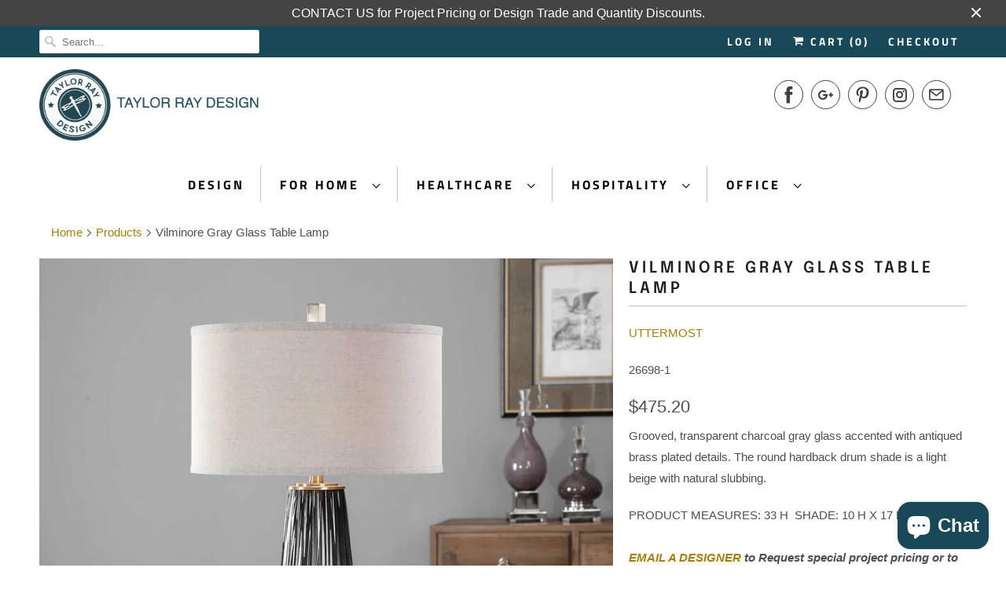

--- FILE ---
content_type: text/html; charset=utf-8
request_url: https://taylorraydecor.com/products/26698-1
body_size: 39911
content:
<!DOCTYPE html>
<html lang="en">
  <head>
<!-- Start of Booster Apps Seo-0.1-->
<title>Vilminore Gray Glass Table Lamp | taylor ray decor</title><meta name="description" content="Grooved, transparent charcoal gray glass accented with antiqued brass plated details. The round hardback drum shade is a light beige with natural slubbing.PRODUCT MEASURES: 33 H  SHADE: 10 H X 17 Dia. (inches)EMAIL A DESIGNER to Request speci..." /><script type="application/ld+json">
  {
    "@context": "https://schema.org",
    "@type": "Organization",
    "name": "taylor ray decor",
    "url": "https://taylorraydecor.com",
    "description": "Taylor Ray Design offers a comprehensive collection of interior finish materials and furnishings to fit your corporate office, healthcare or hospitality design project. Taylor Ray Decor is your online resource for purchasing direct and also offers residential accessories, accents, artwork, lighting and other resources.","image": "https://taylorraydecor.com/cdn/shop/t/34/assets/logo.png?v=11009",
      "logo": "https://taylorraydecor.com/cdn/shop/t/34/assets/logo.png?v=11009","sameAs": ["https://facebook.com/taylorraydecor", "https://facebook.com/taylorraydecor", "https://pinterest.com/taylorraydecor"]
  }
</script>

<script type="application/ld+json">
  {
    "@context": "https://schema.org",
    "@type": "WebSite",
    "name": "taylor ray decor",
    "url": "https://taylorraydecor.com",
    "potentialAction": {
      "@type": "SearchAction",
      "query-input": "required name=query",
      "target": "https://taylorraydecor.com/search?q={query}"
    }
  }
</script><script type="application/ld+json">
  {
    "@context": "https://schema.org",
    "@type": "Product",
    "name": "Vilminore Gray Glass Table Lamp",
    "brand": {"@type": "Brand","name": "UTTERMOST"},
    "sku": "26698-1",
    "mpn": "7.92977E+11",
    "description": "Grooved, transparent charcoal gray glass accented with antiqued brass plated details. The round hardback drum shade is a light beige with natural slubbing.\n\nPRODUCT MEASURES: 33 H  SHADE: 10 H X 17 Dia. (inches)\n\n\nEMAIL A DESIGNER to Request special project pricing or to receive Discount Codes. CALL US at 888.274.1948 to receive Discount Codes by SMS.\n",
    "url": "https://taylorraydecor.com/products/26698-1","image": "https://taylorraydecor.com/cdn/shop/files/bc3303ec-1dbd-4709-8e8e-c5cc847cd1ac_1000x.jpg?v=1750183174","itemCondition": "https://schema.org/NewCondition",
    "offers": [{
          "@type": "Offer","price": "475.20","priceCurrency": "USD",
          "itemCondition": "https://schema.org/NewCondition",
          "url": "https://taylorraydecor.com/products/26698-1?variant=6167384883235",
          "sku": "26698-1",
          "mpn": "7.92977E+11",
          "availability" : "https://schema.org/InStock",
          "priceValidUntil": "2026-03-04","gtin14": "7.92977E+11"}]}
</script>
<!-- end of Booster Apps SEO -->

    <meta name="google-site-verification" content="oZQqQR9dNv_Ur0t81BT9YRFON38MDAppLjUA_QR42O8" />
    <meta charset="utf-8">
    <meta http-equiv="cleartype" content="on">
    <meta name="robots" content="index,follow">

    
    
















  
  
  
  
  
  
  
  <title>Vilminore Gray Glass Table Lamp | Online Interior Design Store and Service Provider</title>






  
  
  
  
  
  
  
  
  
  
    <meta name="description" content="Grooved, transparent charcoal gray glass accented with antiqued brass plated details. The round hardback drum shade is a light beige with natural slubbing. PROD" />
  
    
    

    

<meta name="author" content="taylor ray decor">
<meta property="og:url" content="https://taylorraydecor.com/products/26698-1">
<meta property="og:site_name" content="taylor ray decor">


  <meta property="og:type" content="product">
  <meta property="og:title" content="Vilminore Gray Glass Table Lamp">
  
    <meta property="og:image" content="http://taylorraydecor.com/cdn/shop/files/bc3303ec-1dbd-4709-8e8e-c5cc847cd1ac_600x.jpg?v=1750183174">
    <meta property="og:image:secure_url" content="https://taylorraydecor.com/cdn/shop/files/bc3303ec-1dbd-4709-8e8e-c5cc847cd1ac_600x.jpg?v=1750183174">
    
  
    <meta property="og:image" content="http://taylorraydecor.com/cdn/shop/files/0bfab133-b830-4eaa-b604-caa98e818e23_600x.jpg?v=1750183174">
    <meta property="og:image:secure_url" content="https://taylorraydecor.com/cdn/shop/files/0bfab133-b830-4eaa-b604-caa98e818e23_600x.jpg?v=1750183174">
    
  
    <meta property="og:image" content="http://taylorraydecor.com/cdn/shop/files/044347d3-29ac-49c5-83ec-109241fbf237_600x.jpg?v=1750183174">
    <meta property="og:image:secure_url" content="https://taylorraydecor.com/cdn/shop/files/044347d3-29ac-49c5-83ec-109241fbf237_600x.jpg?v=1750183174">
    
  
  <meta property="og:price:amount" content="475.20">
  <meta property="og:price:currency" content="USD">


  <meta property="og:description" content="Grooved, transparent charcoal gray glass accented with antiqued brass plated details. The round hardback drum shade is a light beige with natural slubbing. PRODUCT MEASURES: 33 H  SHADE: 10 H X 17 Dia. (inches) EMAIL A DESIGNER to Request special project pricing or to receive Discount Codes. CALL US at 888.274.1948 to ">




<meta name="twitter:card" content="summary">

  <meta name="twitter:title" content="Vilminore Gray Glass Table Lamp">
  <meta name="twitter:description" content="Grooved, transparent charcoal gray glass accented with antiqued brass plated details. The round hardback drum shade is a light beige with natural slubbing.

PRODUCT MEASURES: 33 H  SHADE: 10 H X 17 Dia. (inches)


EMAIL A DESIGNER to Request special project pricing or to receive Discount Codes. CALL US at 888.274.1948 to receive Discount Codes by SMS.
">
  <meta name="twitter:image" content="https://taylorraydecor.com/cdn/shop/files/bc3303ec-1dbd-4709-8e8e-c5cc847cd1ac_240x.jpg?v=1750183174">
  <meta name="twitter:image:width" content="240">
  <meta name="twitter:image:height" content="240">



    
    

    <!-- Mobile Specific Metas -->
    <meta name="HandheldFriendly" content="True">
    <meta name="MobileOptimized" content="320">
    <meta name="viewport" content="width=device-width,initial-scale=1">
    <meta name="theme-color" content="#ffffff">

    <!-- Stylesheets for Responsive 7.0.3 -->
    <link href="//taylorraydecor.com/cdn/shop/t/34/assets/styles.scss.css?v=105715830425625122821764883983" rel="stylesheet" type="text/css" media="all" />

    <!-- Icons -->
    
      <link rel="shortcut icon" type="image/x-icon" href="//taylorraydecor.com/cdn/shop/files/Favicon2_32x32.png?v=1692204621">
    
    <link rel="canonical" href="https://taylorraydecor.com/products/26698-1" />

    

    <script src="//taylorraydecor.com/cdn/shop/t/34/assets/app.js?v=89585633051215805211620111118" type="text/javascript"></script>
    <script>window.performance && window.performance.mark && window.performance.mark('shopify.content_for_header.start');</script><meta name="google-site-verification" content="oZQqQR9dNv_Ur0t81BT9YRFON38MDAppLjUA_QR42O8">
<meta name="facebook-domain-verification" content="6n3c9w91fm601s443ymbevlt6oxuhy">
<meta name="facebook-domain-verification" content="jdl7jw4osj1sheeggjud65039l8u7i">
<meta id="shopify-digital-wallet" name="shopify-digital-wallet" content="/1674952/digital_wallets/dialog">
<meta name="shopify-checkout-api-token" content="74c8143383209aa634b0badf4ec0f800">
<meta id="in-context-paypal-metadata" data-shop-id="1674952" data-venmo-supported="false" data-environment="production" data-locale="en_US" data-paypal-v4="true" data-currency="USD">
<link rel="alternate" type="application/json+oembed" href="https://taylorraydecor.com/products/26698-1.oembed">
<script async="async" src="/checkouts/internal/preloads.js?locale=en-US"></script>
<link rel="preconnect" href="https://shop.app" crossorigin="anonymous">
<script async="async" src="https://shop.app/checkouts/internal/preloads.js?locale=en-US&shop_id=1674952" crossorigin="anonymous"></script>
<script id="apple-pay-shop-capabilities" type="application/json">{"shopId":1674952,"countryCode":"US","currencyCode":"USD","merchantCapabilities":["supports3DS"],"merchantId":"gid:\/\/shopify\/Shop\/1674952","merchantName":"taylor ray decor","requiredBillingContactFields":["postalAddress","email","phone"],"requiredShippingContactFields":["postalAddress","email","phone"],"shippingType":"shipping","supportedNetworks":["visa","masterCard","amex","discover","elo","jcb"],"total":{"type":"pending","label":"taylor ray decor","amount":"1.00"},"shopifyPaymentsEnabled":true,"supportsSubscriptions":true}</script>
<script id="shopify-features" type="application/json">{"accessToken":"74c8143383209aa634b0badf4ec0f800","betas":["rich-media-storefront-analytics"],"domain":"taylorraydecor.com","predictiveSearch":true,"shopId":1674952,"locale":"en"}</script>
<script>var Shopify = Shopify || {};
Shopify.shop = "idspecify-2.myshopify.com";
Shopify.locale = "en";
Shopify.currency = {"active":"USD","rate":"1.0"};
Shopify.country = "US";
Shopify.theme = {"name":"Responsive Theme | BentoSMB | Shop Pay Instalments","id":122440319174,"schema_name":"Responsive","schema_version":"7.0.3","theme_store_id":null,"role":"main"};
Shopify.theme.handle = "null";
Shopify.theme.style = {"id":null,"handle":null};
Shopify.cdnHost = "taylorraydecor.com/cdn";
Shopify.routes = Shopify.routes || {};
Shopify.routes.root = "/";</script>
<script type="module">!function(o){(o.Shopify=o.Shopify||{}).modules=!0}(window);</script>
<script>!function(o){function n(){var o=[];function n(){o.push(Array.prototype.slice.apply(arguments))}return n.q=o,n}var t=o.Shopify=o.Shopify||{};t.loadFeatures=n(),t.autoloadFeatures=n()}(window);</script>
<script>
  window.ShopifyPay = window.ShopifyPay || {};
  window.ShopifyPay.apiHost = "shop.app\/pay";
  window.ShopifyPay.redirectState = null;
</script>
<script id="shop-js-analytics" type="application/json">{"pageType":"product"}</script>
<script defer="defer" async type="module" src="//taylorraydecor.com/cdn/shopifycloud/shop-js/modules/v2/client.init-shop-cart-sync_BN7fPSNr.en.esm.js"></script>
<script defer="defer" async type="module" src="//taylorraydecor.com/cdn/shopifycloud/shop-js/modules/v2/chunk.common_Cbph3Kss.esm.js"></script>
<script defer="defer" async type="module" src="//taylorraydecor.com/cdn/shopifycloud/shop-js/modules/v2/chunk.modal_DKumMAJ1.esm.js"></script>
<script type="module">
  await import("//taylorraydecor.com/cdn/shopifycloud/shop-js/modules/v2/client.init-shop-cart-sync_BN7fPSNr.en.esm.js");
await import("//taylorraydecor.com/cdn/shopifycloud/shop-js/modules/v2/chunk.common_Cbph3Kss.esm.js");
await import("//taylorraydecor.com/cdn/shopifycloud/shop-js/modules/v2/chunk.modal_DKumMAJ1.esm.js");

  window.Shopify.SignInWithShop?.initShopCartSync?.({"fedCMEnabled":true,"windoidEnabled":true});

</script>
<script defer="defer" async type="module" src="//taylorraydecor.com/cdn/shopifycloud/shop-js/modules/v2/client.payment-terms_BxzfvcZJ.en.esm.js"></script>
<script defer="defer" async type="module" src="//taylorraydecor.com/cdn/shopifycloud/shop-js/modules/v2/chunk.common_Cbph3Kss.esm.js"></script>
<script defer="defer" async type="module" src="//taylorraydecor.com/cdn/shopifycloud/shop-js/modules/v2/chunk.modal_DKumMAJ1.esm.js"></script>
<script type="module">
  await import("//taylorraydecor.com/cdn/shopifycloud/shop-js/modules/v2/client.payment-terms_BxzfvcZJ.en.esm.js");
await import("//taylorraydecor.com/cdn/shopifycloud/shop-js/modules/v2/chunk.common_Cbph3Kss.esm.js");
await import("//taylorraydecor.com/cdn/shopifycloud/shop-js/modules/v2/chunk.modal_DKumMAJ1.esm.js");

  
</script>
<script>
  window.Shopify = window.Shopify || {};
  if (!window.Shopify.featureAssets) window.Shopify.featureAssets = {};
  window.Shopify.featureAssets['shop-js'] = {"shop-cart-sync":["modules/v2/client.shop-cart-sync_CJVUk8Jm.en.esm.js","modules/v2/chunk.common_Cbph3Kss.esm.js","modules/v2/chunk.modal_DKumMAJ1.esm.js"],"init-fed-cm":["modules/v2/client.init-fed-cm_7Fvt41F4.en.esm.js","modules/v2/chunk.common_Cbph3Kss.esm.js","modules/v2/chunk.modal_DKumMAJ1.esm.js"],"init-shop-email-lookup-coordinator":["modules/v2/client.init-shop-email-lookup-coordinator_Cc088_bR.en.esm.js","modules/v2/chunk.common_Cbph3Kss.esm.js","modules/v2/chunk.modal_DKumMAJ1.esm.js"],"init-windoid":["modules/v2/client.init-windoid_hPopwJRj.en.esm.js","modules/v2/chunk.common_Cbph3Kss.esm.js","modules/v2/chunk.modal_DKumMAJ1.esm.js"],"shop-button":["modules/v2/client.shop-button_B0jaPSNF.en.esm.js","modules/v2/chunk.common_Cbph3Kss.esm.js","modules/v2/chunk.modal_DKumMAJ1.esm.js"],"shop-cash-offers":["modules/v2/client.shop-cash-offers_DPIskqss.en.esm.js","modules/v2/chunk.common_Cbph3Kss.esm.js","modules/v2/chunk.modal_DKumMAJ1.esm.js"],"shop-toast-manager":["modules/v2/client.shop-toast-manager_CK7RT69O.en.esm.js","modules/v2/chunk.common_Cbph3Kss.esm.js","modules/v2/chunk.modal_DKumMAJ1.esm.js"],"init-shop-cart-sync":["modules/v2/client.init-shop-cart-sync_BN7fPSNr.en.esm.js","modules/v2/chunk.common_Cbph3Kss.esm.js","modules/v2/chunk.modal_DKumMAJ1.esm.js"],"init-customer-accounts-sign-up":["modules/v2/client.init-customer-accounts-sign-up_CfPf4CXf.en.esm.js","modules/v2/client.shop-login-button_DeIztwXF.en.esm.js","modules/v2/chunk.common_Cbph3Kss.esm.js","modules/v2/chunk.modal_DKumMAJ1.esm.js"],"pay-button":["modules/v2/client.pay-button_CgIwFSYN.en.esm.js","modules/v2/chunk.common_Cbph3Kss.esm.js","modules/v2/chunk.modal_DKumMAJ1.esm.js"],"init-customer-accounts":["modules/v2/client.init-customer-accounts_DQ3x16JI.en.esm.js","modules/v2/client.shop-login-button_DeIztwXF.en.esm.js","modules/v2/chunk.common_Cbph3Kss.esm.js","modules/v2/chunk.modal_DKumMAJ1.esm.js"],"avatar":["modules/v2/client.avatar_BTnouDA3.en.esm.js"],"init-shop-for-new-customer-accounts":["modules/v2/client.init-shop-for-new-customer-accounts_CsZy_esa.en.esm.js","modules/v2/client.shop-login-button_DeIztwXF.en.esm.js","modules/v2/chunk.common_Cbph3Kss.esm.js","modules/v2/chunk.modal_DKumMAJ1.esm.js"],"shop-follow-button":["modules/v2/client.shop-follow-button_BRMJjgGd.en.esm.js","modules/v2/chunk.common_Cbph3Kss.esm.js","modules/v2/chunk.modal_DKumMAJ1.esm.js"],"checkout-modal":["modules/v2/client.checkout-modal_B9Drz_yf.en.esm.js","modules/v2/chunk.common_Cbph3Kss.esm.js","modules/v2/chunk.modal_DKumMAJ1.esm.js"],"shop-login-button":["modules/v2/client.shop-login-button_DeIztwXF.en.esm.js","modules/v2/chunk.common_Cbph3Kss.esm.js","modules/v2/chunk.modal_DKumMAJ1.esm.js"],"lead-capture":["modules/v2/client.lead-capture_DXYzFM3R.en.esm.js","modules/v2/chunk.common_Cbph3Kss.esm.js","modules/v2/chunk.modal_DKumMAJ1.esm.js"],"shop-login":["modules/v2/client.shop-login_CA5pJqmO.en.esm.js","modules/v2/chunk.common_Cbph3Kss.esm.js","modules/v2/chunk.modal_DKumMAJ1.esm.js"],"payment-terms":["modules/v2/client.payment-terms_BxzfvcZJ.en.esm.js","modules/v2/chunk.common_Cbph3Kss.esm.js","modules/v2/chunk.modal_DKumMAJ1.esm.js"]};
</script>
<script>(function() {
  var isLoaded = false;
  function asyncLoad() {
    if (isLoaded) return;
    isLoaded = true;
    var urls = ["\/\/cdn.shopify.com\/proxy\/c8f98cd431a70d6f2fa60e5653f2883638fa3eb35159d97bf82ba62a59f40eee\/bingshoppingtool-t2app-prod.trafficmanager.net\/uet\/tracking_script?shop=idspecify-2.myshopify.com\u0026sp-cache-control=cHVibGljLCBtYXgtYWdlPTkwMA","https:\/\/cdn.shopify.com\/s\/files\/1\/0184\/4255\/1360\/files\/quicklink.v2.min.js?v=1619661100\u0026shop=idspecify-2.myshopify.com"];
    for (var i = 0; i < urls.length; i++) {
      var s = document.createElement('script');
      s.type = 'text/javascript';
      s.async = true;
      s.src = urls[i];
      var x = document.getElementsByTagName('script')[0];
      x.parentNode.insertBefore(s, x);
    }
  };
  if(window.attachEvent) {
    window.attachEvent('onload', asyncLoad);
  } else {
    window.addEventListener('load', asyncLoad, false);
  }
})();</script>
<script id="__st">var __st={"a":1674952,"offset":-18000,"reqid":"fcda93d3-d534-45af-921b-6c81ea5525ad-1770094030","pageurl":"taylorraydecor.com\/products\/26698-1","u":"223dedb834b2","p":"product","rtyp":"product","rid":482772713507};</script>
<script>window.ShopifyPaypalV4VisibilityTracking = true;</script>
<script id="captcha-bootstrap">!function(){'use strict';const t='contact',e='account',n='new_comment',o=[[t,t],['blogs',n],['comments',n],[t,'customer']],c=[[e,'customer_login'],[e,'guest_login'],[e,'recover_customer_password'],[e,'create_customer']],r=t=>t.map((([t,e])=>`form[action*='/${t}']:not([data-nocaptcha='true']) input[name='form_type'][value='${e}']`)).join(','),a=t=>()=>t?[...document.querySelectorAll(t)].map((t=>t.form)):[];function s(){const t=[...o],e=r(t);return a(e)}const i='password',u='form_key',d=['recaptcha-v3-token','g-recaptcha-response','h-captcha-response',i],f=()=>{try{return window.sessionStorage}catch{return}},m='__shopify_v',_=t=>t.elements[u];function p(t,e,n=!1){try{const o=window.sessionStorage,c=JSON.parse(o.getItem(e)),{data:r}=function(t){const{data:e,action:n}=t;return t[m]||n?{data:e,action:n}:{data:t,action:n}}(c);for(const[e,n]of Object.entries(r))t.elements[e]&&(t.elements[e].value=n);n&&o.removeItem(e)}catch(o){console.error('form repopulation failed',{error:o})}}const l='form_type',E='cptcha';function T(t){t.dataset[E]=!0}const w=window,h=w.document,L='Shopify',v='ce_forms',y='captcha';let A=!1;((t,e)=>{const n=(g='f06e6c50-85a8-45c8-87d0-21a2b65856fe',I='https://cdn.shopify.com/shopifycloud/storefront-forms-hcaptcha/ce_storefront_forms_captcha_hcaptcha.v1.5.2.iife.js',D={infoText:'Protected by hCaptcha',privacyText:'Privacy',termsText:'Terms'},(t,e,n)=>{const o=w[L][v],c=o.bindForm;if(c)return c(t,g,e,D).then(n);var r;o.q.push([[t,g,e,D],n]),r=I,A||(h.body.append(Object.assign(h.createElement('script'),{id:'captcha-provider',async:!0,src:r})),A=!0)});var g,I,D;w[L]=w[L]||{},w[L][v]=w[L][v]||{},w[L][v].q=[],w[L][y]=w[L][y]||{},w[L][y].protect=function(t,e){n(t,void 0,e),T(t)},Object.freeze(w[L][y]),function(t,e,n,w,h,L){const[v,y,A,g]=function(t,e,n){const i=e?o:[],u=t?c:[],d=[...i,...u],f=r(d),m=r(i),_=r(d.filter((([t,e])=>n.includes(e))));return[a(f),a(m),a(_),s()]}(w,h,L),I=t=>{const e=t.target;return e instanceof HTMLFormElement?e:e&&e.form},D=t=>v().includes(t);t.addEventListener('submit',(t=>{const e=I(t);if(!e)return;const n=D(e)&&!e.dataset.hcaptchaBound&&!e.dataset.recaptchaBound,o=_(e),c=g().includes(e)&&(!o||!o.value);(n||c)&&t.preventDefault(),c&&!n&&(function(t){try{if(!f())return;!function(t){const e=f();if(!e)return;const n=_(t);if(!n)return;const o=n.value;o&&e.removeItem(o)}(t);const e=Array.from(Array(32),(()=>Math.random().toString(36)[2])).join('');!function(t,e){_(t)||t.append(Object.assign(document.createElement('input'),{type:'hidden',name:u})),t.elements[u].value=e}(t,e),function(t,e){const n=f();if(!n)return;const o=[...t.querySelectorAll(`input[type='${i}']`)].map((({name:t})=>t)),c=[...d,...o],r={};for(const[a,s]of new FormData(t).entries())c.includes(a)||(r[a]=s);n.setItem(e,JSON.stringify({[m]:1,action:t.action,data:r}))}(t,e)}catch(e){console.error('failed to persist form',e)}}(e),e.submit())}));const S=(t,e)=>{t&&!t.dataset[E]&&(n(t,e.some((e=>e===t))),T(t))};for(const o of['focusin','change'])t.addEventListener(o,(t=>{const e=I(t);D(e)&&S(e,y())}));const B=e.get('form_key'),M=e.get(l),P=B&&M;t.addEventListener('DOMContentLoaded',(()=>{const t=y();if(P)for(const e of t)e.elements[l].value===M&&p(e,B);[...new Set([...A(),...v().filter((t=>'true'===t.dataset.shopifyCaptcha))])].forEach((e=>S(e,t)))}))}(h,new URLSearchParams(w.location.search),n,t,e,['guest_login'])})(!0,!0)}();</script>
<script integrity="sha256-4kQ18oKyAcykRKYeNunJcIwy7WH5gtpwJnB7kiuLZ1E=" data-source-attribution="shopify.loadfeatures" defer="defer" src="//taylorraydecor.com/cdn/shopifycloud/storefront/assets/storefront/load_feature-a0a9edcb.js" crossorigin="anonymous"></script>
<script crossorigin="anonymous" defer="defer" src="//taylorraydecor.com/cdn/shopifycloud/storefront/assets/shopify_pay/storefront-65b4c6d7.js?v=20250812"></script>
<script data-source-attribution="shopify.dynamic_checkout.dynamic.init">var Shopify=Shopify||{};Shopify.PaymentButton=Shopify.PaymentButton||{isStorefrontPortableWallets:!0,init:function(){window.Shopify.PaymentButton.init=function(){};var t=document.createElement("script");t.src="https://taylorraydecor.com/cdn/shopifycloud/portable-wallets/latest/portable-wallets.en.js",t.type="module",document.head.appendChild(t)}};
</script>
<script data-source-attribution="shopify.dynamic_checkout.buyer_consent">
  function portableWalletsHideBuyerConsent(e){var t=document.getElementById("shopify-buyer-consent"),n=document.getElementById("shopify-subscription-policy-button");t&&n&&(t.classList.add("hidden"),t.setAttribute("aria-hidden","true"),n.removeEventListener("click",e))}function portableWalletsShowBuyerConsent(e){var t=document.getElementById("shopify-buyer-consent"),n=document.getElementById("shopify-subscription-policy-button");t&&n&&(t.classList.remove("hidden"),t.removeAttribute("aria-hidden"),n.addEventListener("click",e))}window.Shopify?.PaymentButton&&(window.Shopify.PaymentButton.hideBuyerConsent=portableWalletsHideBuyerConsent,window.Shopify.PaymentButton.showBuyerConsent=portableWalletsShowBuyerConsent);
</script>
<script>
  function portableWalletsCleanup(e){e&&e.src&&console.error("Failed to load portable wallets script "+e.src);var t=document.querySelectorAll("shopify-accelerated-checkout .shopify-payment-button__skeleton, shopify-accelerated-checkout-cart .wallet-cart-button__skeleton"),e=document.getElementById("shopify-buyer-consent");for(let e=0;e<t.length;e++)t[e].remove();e&&e.remove()}function portableWalletsNotLoadedAsModule(e){e instanceof ErrorEvent&&"string"==typeof e.message&&e.message.includes("import.meta")&&"string"==typeof e.filename&&e.filename.includes("portable-wallets")&&(window.removeEventListener("error",portableWalletsNotLoadedAsModule),window.Shopify.PaymentButton.failedToLoad=e,"loading"===document.readyState?document.addEventListener("DOMContentLoaded",window.Shopify.PaymentButton.init):window.Shopify.PaymentButton.init())}window.addEventListener("error",portableWalletsNotLoadedAsModule);
</script>

<script type="module" src="https://taylorraydecor.com/cdn/shopifycloud/portable-wallets/latest/portable-wallets.en.js" onError="portableWalletsCleanup(this)" crossorigin="anonymous"></script>
<script nomodule>
  document.addEventListener("DOMContentLoaded", portableWalletsCleanup);
</script>

<script id='scb4127' type='text/javascript' async='' src='https://taylorraydecor.com/cdn/shopifycloud/privacy-banner/storefront-banner.js'></script><link id="shopify-accelerated-checkout-styles" rel="stylesheet" media="screen" href="https://taylorraydecor.com/cdn/shopifycloud/portable-wallets/latest/accelerated-checkout-backwards-compat.css" crossorigin="anonymous">
<style id="shopify-accelerated-checkout-cart">
        #shopify-buyer-consent {
  margin-top: 1em;
  display: inline-block;
  width: 100%;
}

#shopify-buyer-consent.hidden {
  display: none;
}

#shopify-subscription-policy-button {
  background: none;
  border: none;
  padding: 0;
  text-decoration: underline;
  font-size: inherit;
  cursor: pointer;
}

#shopify-subscription-policy-button::before {
  box-shadow: none;
}

      </style>

<script>window.performance && window.performance.mark && window.performance.mark('shopify.content_for_header.end');</script>

    <noscript>
      <style>
        .slides > li:first-child {display: block;}
        .image__fallback {
          width: 100vw;
          display: block !important;
          max-width: 100vw !important;
          margin-bottom: 0;
        }
        .no-js-only {
          display: inherit !important;
        }
        .icon-cart.cart-button {
          display: none;
        }
        .lazyload {
          opacity: 1;
          -webkit-filter: blur(0);
          filter: blur(0);
        }
        .animate_right,
        .animate_left,
        .animate_up,
        .animate_down {
          opacity: 1;
        }
        .flexslider .slides>li {
          display: block;
        }
        .product_section .product_form {
          opacity: 1;
        }
        .multi_select,
        form .select {
          display: block !important;
        }
        .swatch_options {
          display: none;
        }
      </style>
    </noscript>
<script id="mcjs">!function(c,h,i,m,p){m=c.createElement(h),p=c.getElementsByTagName(h)[0],m.async=1,m.src=i,p.parentNode.insertBefore(m,p)}(document,"script","https://chimpstatic.com/mcjs-connected/js/users/5dcd94496902753d2ca6554f1/4874537717f4fa232b15f997c.js");</script>
  <!-- BEGIN app block: shopify://apps/klaviyo-email-marketing-sms/blocks/klaviyo-onsite-embed/2632fe16-c075-4321-a88b-50b567f42507 -->












  <script async src="https://static.klaviyo.com/onsite/js/mtrCVT/klaviyo.js?company_id=mtrCVT"></script>
  <script>!function(){if(!window.klaviyo){window._klOnsite=window._klOnsite||[];try{window.klaviyo=new Proxy({},{get:function(n,i){return"push"===i?function(){var n;(n=window._klOnsite).push.apply(n,arguments)}:function(){for(var n=arguments.length,o=new Array(n),w=0;w<n;w++)o[w]=arguments[w];var t="function"==typeof o[o.length-1]?o.pop():void 0,e=new Promise((function(n){window._klOnsite.push([i].concat(o,[function(i){t&&t(i),n(i)}]))}));return e}}})}catch(n){window.klaviyo=window.klaviyo||[],window.klaviyo.push=function(){var n;(n=window._klOnsite).push.apply(n,arguments)}}}}();</script>

  
    <script id="viewed_product">
      if (item == null) {
        var _learnq = _learnq || [];

        var MetafieldReviews = null
        var MetafieldYotpoRating = null
        var MetafieldYotpoCount = null
        var MetafieldLooxRating = null
        var MetafieldLooxCount = null
        var okendoProduct = null
        var okendoProductReviewCount = null
        var okendoProductReviewAverageValue = null
        try {
          // The following fields are used for Customer Hub recently viewed in order to add reviews.
          // This information is not part of __kla_viewed. Instead, it is part of __kla_viewed_reviewed_items
          MetafieldReviews = {};
          MetafieldYotpoRating = null
          MetafieldYotpoCount = null
          MetafieldLooxRating = null
          MetafieldLooxCount = null

          okendoProduct = null
          // If the okendo metafield is not legacy, it will error, which then requires the new json formatted data
          if (okendoProduct && 'error' in okendoProduct) {
            okendoProduct = null
          }
          okendoProductReviewCount = okendoProduct ? okendoProduct.reviewCount : null
          okendoProductReviewAverageValue = okendoProduct ? okendoProduct.reviewAverageValue : null
        } catch (error) {
          console.error('Error in Klaviyo onsite reviews tracking:', error);
        }

        var item = {
          Name: "Vilminore Gray Glass Table Lamp",
          ProductID: 482772713507,
          Categories: ["Lamps \u0026 Lighting"],
          ImageURL: "https://taylorraydecor.com/cdn/shop/files/bc3303ec-1dbd-4709-8e8e-c5cc847cd1ac_grande.jpg?v=1750183174",
          URL: "https://taylorraydecor.com/products/26698-1",
          Brand: "UTTERMOST",
          Price: "$475.20",
          Value: "475.20",
          CompareAtPrice: "$0.00"
        };
        _learnq.push(['track', 'Viewed Product', item]);
        _learnq.push(['trackViewedItem', {
          Title: item.Name,
          ItemId: item.ProductID,
          Categories: item.Categories,
          ImageUrl: item.ImageURL,
          Url: item.URL,
          Metadata: {
            Brand: item.Brand,
            Price: item.Price,
            Value: item.Value,
            CompareAtPrice: item.CompareAtPrice
          },
          metafields:{
            reviews: MetafieldReviews,
            yotpo:{
              rating: MetafieldYotpoRating,
              count: MetafieldYotpoCount,
            },
            loox:{
              rating: MetafieldLooxRating,
              count: MetafieldLooxCount,
            },
            okendo: {
              rating: okendoProductReviewAverageValue,
              count: okendoProductReviewCount,
            }
          }
        }]);
      }
    </script>
  




  <script>
    window.klaviyoReviewsProductDesignMode = false
  </script>







<!-- END app block --><script src="https://cdn.shopify.com/extensions/e8878072-2f6b-4e89-8082-94b04320908d/inbox-1254/assets/inbox-chat-loader.js" type="text/javascript" defer="defer"></script>
<link href="https://monorail-edge.shopifysvc.com" rel="dns-prefetch">
<script>(function(){if ("sendBeacon" in navigator && "performance" in window) {try {var session_token_from_headers = performance.getEntriesByType('navigation')[0].serverTiming.find(x => x.name == '_s').description;} catch {var session_token_from_headers = undefined;}var session_cookie_matches = document.cookie.match(/_shopify_s=([^;]*)/);var session_token_from_cookie = session_cookie_matches && session_cookie_matches.length === 2 ? session_cookie_matches[1] : "";var session_token = session_token_from_headers || session_token_from_cookie || "";function handle_abandonment_event(e) {var entries = performance.getEntries().filter(function(entry) {return /monorail-edge.shopifysvc.com/.test(entry.name);});if (!window.abandonment_tracked && entries.length === 0) {window.abandonment_tracked = true;var currentMs = Date.now();var navigation_start = performance.timing.navigationStart;var payload = {shop_id: 1674952,url: window.location.href,navigation_start,duration: currentMs - navigation_start,session_token,page_type: "product"};window.navigator.sendBeacon("https://monorail-edge.shopifysvc.com/v1/produce", JSON.stringify({schema_id: "online_store_buyer_site_abandonment/1.1",payload: payload,metadata: {event_created_at_ms: currentMs,event_sent_at_ms: currentMs}}));}}window.addEventListener('pagehide', handle_abandonment_event);}}());</script>
<script id="web-pixels-manager-setup">(function e(e,d,r,n,o){if(void 0===o&&(o={}),!Boolean(null===(a=null===(i=window.Shopify)||void 0===i?void 0:i.analytics)||void 0===a?void 0:a.replayQueue)){var i,a;window.Shopify=window.Shopify||{};var t=window.Shopify;t.analytics=t.analytics||{};var s=t.analytics;s.replayQueue=[],s.publish=function(e,d,r){return s.replayQueue.push([e,d,r]),!0};try{self.performance.mark("wpm:start")}catch(e){}var l=function(){var e={modern:/Edge?\/(1{2}[4-9]|1[2-9]\d|[2-9]\d{2}|\d{4,})\.\d+(\.\d+|)|Firefox\/(1{2}[4-9]|1[2-9]\d|[2-9]\d{2}|\d{4,})\.\d+(\.\d+|)|Chrom(ium|e)\/(9{2}|\d{3,})\.\d+(\.\d+|)|(Maci|X1{2}).+ Version\/(15\.\d+|(1[6-9]|[2-9]\d|\d{3,})\.\d+)([,.]\d+|)( \(\w+\)|)( Mobile\/\w+|) Safari\/|Chrome.+OPR\/(9{2}|\d{3,})\.\d+\.\d+|(CPU[ +]OS|iPhone[ +]OS|CPU[ +]iPhone|CPU IPhone OS|CPU iPad OS)[ +]+(15[._]\d+|(1[6-9]|[2-9]\d|\d{3,})[._]\d+)([._]\d+|)|Android:?[ /-](13[3-9]|1[4-9]\d|[2-9]\d{2}|\d{4,})(\.\d+|)(\.\d+|)|Android.+Firefox\/(13[5-9]|1[4-9]\d|[2-9]\d{2}|\d{4,})\.\d+(\.\d+|)|Android.+Chrom(ium|e)\/(13[3-9]|1[4-9]\d|[2-9]\d{2}|\d{4,})\.\d+(\.\d+|)|SamsungBrowser\/([2-9]\d|\d{3,})\.\d+/,legacy:/Edge?\/(1[6-9]|[2-9]\d|\d{3,})\.\d+(\.\d+|)|Firefox\/(5[4-9]|[6-9]\d|\d{3,})\.\d+(\.\d+|)|Chrom(ium|e)\/(5[1-9]|[6-9]\d|\d{3,})\.\d+(\.\d+|)([\d.]+$|.*Safari\/(?![\d.]+ Edge\/[\d.]+$))|(Maci|X1{2}).+ Version\/(10\.\d+|(1[1-9]|[2-9]\d|\d{3,})\.\d+)([,.]\d+|)( \(\w+\)|)( Mobile\/\w+|) Safari\/|Chrome.+OPR\/(3[89]|[4-9]\d|\d{3,})\.\d+\.\d+|(CPU[ +]OS|iPhone[ +]OS|CPU[ +]iPhone|CPU IPhone OS|CPU iPad OS)[ +]+(10[._]\d+|(1[1-9]|[2-9]\d|\d{3,})[._]\d+)([._]\d+|)|Android:?[ /-](13[3-9]|1[4-9]\d|[2-9]\d{2}|\d{4,})(\.\d+|)(\.\d+|)|Mobile Safari.+OPR\/([89]\d|\d{3,})\.\d+\.\d+|Android.+Firefox\/(13[5-9]|1[4-9]\d|[2-9]\d{2}|\d{4,})\.\d+(\.\d+|)|Android.+Chrom(ium|e)\/(13[3-9]|1[4-9]\d|[2-9]\d{2}|\d{4,})\.\d+(\.\d+|)|Android.+(UC? ?Browser|UCWEB|U3)[ /]?(15\.([5-9]|\d{2,})|(1[6-9]|[2-9]\d|\d{3,})\.\d+)\.\d+|SamsungBrowser\/(5\.\d+|([6-9]|\d{2,})\.\d+)|Android.+MQ{2}Browser\/(14(\.(9|\d{2,})|)|(1[5-9]|[2-9]\d|\d{3,})(\.\d+|))(\.\d+|)|K[Aa][Ii]OS\/(3\.\d+|([4-9]|\d{2,})\.\d+)(\.\d+|)/},d=e.modern,r=e.legacy,n=navigator.userAgent;return n.match(d)?"modern":n.match(r)?"legacy":"unknown"}(),u="modern"===l?"modern":"legacy",c=(null!=n?n:{modern:"",legacy:""})[u],f=function(e){return[e.baseUrl,"/wpm","/b",e.hashVersion,"modern"===e.buildTarget?"m":"l",".js"].join("")}({baseUrl:d,hashVersion:r,buildTarget:u}),m=function(e){var d=e.version,r=e.bundleTarget,n=e.surface,o=e.pageUrl,i=e.monorailEndpoint;return{emit:function(e){var a=e.status,t=e.errorMsg,s=(new Date).getTime(),l=JSON.stringify({metadata:{event_sent_at_ms:s},events:[{schema_id:"web_pixels_manager_load/3.1",payload:{version:d,bundle_target:r,page_url:o,status:a,surface:n,error_msg:t},metadata:{event_created_at_ms:s}}]});if(!i)return console&&console.warn&&console.warn("[Web Pixels Manager] No Monorail endpoint provided, skipping logging."),!1;try{return self.navigator.sendBeacon.bind(self.navigator)(i,l)}catch(e){}var u=new XMLHttpRequest;try{return u.open("POST",i,!0),u.setRequestHeader("Content-Type","text/plain"),u.send(l),!0}catch(e){return console&&console.warn&&console.warn("[Web Pixels Manager] Got an unhandled error while logging to Monorail."),!1}}}}({version:r,bundleTarget:l,surface:e.surface,pageUrl:self.location.href,monorailEndpoint:e.monorailEndpoint});try{o.browserTarget=l,function(e){var d=e.src,r=e.async,n=void 0===r||r,o=e.onload,i=e.onerror,a=e.sri,t=e.scriptDataAttributes,s=void 0===t?{}:t,l=document.createElement("script"),u=document.querySelector("head"),c=document.querySelector("body");if(l.async=n,l.src=d,a&&(l.integrity=a,l.crossOrigin="anonymous"),s)for(var f in s)if(Object.prototype.hasOwnProperty.call(s,f))try{l.dataset[f]=s[f]}catch(e){}if(o&&l.addEventListener("load",o),i&&l.addEventListener("error",i),u)u.appendChild(l);else{if(!c)throw new Error("Did not find a head or body element to append the script");c.appendChild(l)}}({src:f,async:!0,onload:function(){if(!function(){var e,d;return Boolean(null===(d=null===(e=window.Shopify)||void 0===e?void 0:e.analytics)||void 0===d?void 0:d.initialized)}()){var d=window.webPixelsManager.init(e)||void 0;if(d){var r=window.Shopify.analytics;r.replayQueue.forEach((function(e){var r=e[0],n=e[1],o=e[2];d.publishCustomEvent(r,n,o)})),r.replayQueue=[],r.publish=d.publishCustomEvent,r.visitor=d.visitor,r.initialized=!0}}},onerror:function(){return m.emit({status:"failed",errorMsg:"".concat(f," has failed to load")})},sri:function(e){var d=/^sha384-[A-Za-z0-9+/=]+$/;return"string"==typeof e&&d.test(e)}(c)?c:"",scriptDataAttributes:o}),m.emit({status:"loading"})}catch(e){m.emit({status:"failed",errorMsg:(null==e?void 0:e.message)||"Unknown error"})}}})({shopId: 1674952,storefrontBaseUrl: "https://taylorraydecor.com",extensionsBaseUrl: "https://extensions.shopifycdn.com/cdn/shopifycloud/web-pixels-manager",monorailEndpoint: "https://monorail-edge.shopifysvc.com/unstable/produce_batch",surface: "storefront-renderer",enabledBetaFlags: ["2dca8a86"],webPixelsConfigList: [{"id":"406945990","configuration":"{\"config\":\"{\\\"google_tag_ids\\\":[\\\"G-HPHTSBSYY7\\\",\\\"GT-WFMMBKN\\\"],\\\"target_country\\\":\\\"US\\\",\\\"gtag_events\\\":[{\\\"type\\\":\\\"search\\\",\\\"action_label\\\":\\\"G-HPHTSBSYY7\\\"},{\\\"type\\\":\\\"begin_checkout\\\",\\\"action_label\\\":\\\"G-HPHTSBSYY7\\\"},{\\\"type\\\":\\\"view_item\\\",\\\"action_label\\\":[\\\"G-HPHTSBSYY7\\\",\\\"MC-CK1DMVGS2H\\\"]},{\\\"type\\\":\\\"purchase\\\",\\\"action_label\\\":[\\\"G-HPHTSBSYY7\\\",\\\"MC-CK1DMVGS2H\\\"]},{\\\"type\\\":\\\"page_view\\\",\\\"action_label\\\":[\\\"G-HPHTSBSYY7\\\",\\\"MC-CK1DMVGS2H\\\"]},{\\\"type\\\":\\\"add_payment_info\\\",\\\"action_label\\\":\\\"G-HPHTSBSYY7\\\"},{\\\"type\\\":\\\"add_to_cart\\\",\\\"action_label\\\":\\\"G-HPHTSBSYY7\\\"}],\\\"enable_monitoring_mode\\\":false}\"}","eventPayloadVersion":"v1","runtimeContext":"OPEN","scriptVersion":"b2a88bafab3e21179ed38636efcd8a93","type":"APP","apiClientId":1780363,"privacyPurposes":[],"dataSharingAdjustments":{"protectedCustomerApprovalScopes":["read_customer_address","read_customer_email","read_customer_name","read_customer_personal_data","read_customer_phone"]}},{"id":"110624966","configuration":"{\"pixel_id\":\"1791588741082382\",\"pixel_type\":\"facebook_pixel\",\"metaapp_system_user_token\":\"-\"}","eventPayloadVersion":"v1","runtimeContext":"OPEN","scriptVersion":"ca16bc87fe92b6042fbaa3acc2fbdaa6","type":"APP","apiClientId":2329312,"privacyPurposes":["ANALYTICS","MARKETING","SALE_OF_DATA"],"dataSharingAdjustments":{"protectedCustomerApprovalScopes":["read_customer_address","read_customer_email","read_customer_name","read_customer_personal_data","read_customer_phone"]}},{"id":"102269126","configuration":"{\"ti\":\"148005156\",\"endpoint\":\"https:\/\/bat.bing.com\/action\/0\"}","eventPayloadVersion":"v1","runtimeContext":"STRICT","scriptVersion":"5ee93563fe31b11d2d65e2f09a5229dc","type":"APP","apiClientId":2997493,"privacyPurposes":["ANALYTICS","MARKETING","SALE_OF_DATA"],"dataSharingAdjustments":{"protectedCustomerApprovalScopes":["read_customer_personal_data"]}},{"id":"50462918","configuration":"{\"tagID\":\"2613208144534\"}","eventPayloadVersion":"v1","runtimeContext":"STRICT","scriptVersion":"18031546ee651571ed29edbe71a3550b","type":"APP","apiClientId":3009811,"privacyPurposes":["ANALYTICS","MARKETING","SALE_OF_DATA"],"dataSharingAdjustments":{"protectedCustomerApprovalScopes":["read_customer_address","read_customer_email","read_customer_name","read_customer_personal_data","read_customer_phone"]}},{"id":"66060486","eventPayloadVersion":"v1","runtimeContext":"LAX","scriptVersion":"1","type":"CUSTOM","privacyPurposes":["ANALYTICS"],"name":"Google Analytics tag (migrated)"},{"id":"shopify-app-pixel","configuration":"{}","eventPayloadVersion":"v1","runtimeContext":"STRICT","scriptVersion":"0450","apiClientId":"shopify-pixel","type":"APP","privacyPurposes":["ANALYTICS","MARKETING"]},{"id":"shopify-custom-pixel","eventPayloadVersion":"v1","runtimeContext":"LAX","scriptVersion":"0450","apiClientId":"shopify-pixel","type":"CUSTOM","privacyPurposes":["ANALYTICS","MARKETING"]}],isMerchantRequest: false,initData: {"shop":{"name":"taylor ray decor","paymentSettings":{"currencyCode":"USD"},"myshopifyDomain":"idspecify-2.myshopify.com","countryCode":"US","storefrontUrl":"https:\/\/taylorraydecor.com"},"customer":null,"cart":null,"checkout":null,"productVariants":[{"price":{"amount":475.2,"currencyCode":"USD"},"product":{"title":"Vilminore Gray Glass Table Lamp","vendor":"UTTERMOST","id":"482772713507","untranslatedTitle":"Vilminore Gray Glass Table Lamp","url":"\/products\/26698-1","type":"Lamps"},"id":"6167384883235","image":{"src":"\/\/taylorraydecor.com\/cdn\/shop\/files\/bc3303ec-1dbd-4709-8e8e-c5cc847cd1ac.jpg?v=1750183174"},"sku":"26698-1","title":"VIA GROUND PARCEL","untranslatedTitle":"VIA GROUND PARCEL"}],"purchasingCompany":null},},"https://taylorraydecor.com/cdn","3918e4e0wbf3ac3cepc5707306mb02b36c6",{"modern":"","legacy":""},{"shopId":"1674952","storefrontBaseUrl":"https:\/\/taylorraydecor.com","extensionBaseUrl":"https:\/\/extensions.shopifycdn.com\/cdn\/shopifycloud\/web-pixels-manager","surface":"storefront-renderer","enabledBetaFlags":"[\"2dca8a86\"]","isMerchantRequest":"false","hashVersion":"3918e4e0wbf3ac3cepc5707306mb02b36c6","publish":"custom","events":"[[\"page_viewed\",{}],[\"product_viewed\",{\"productVariant\":{\"price\":{\"amount\":475.2,\"currencyCode\":\"USD\"},\"product\":{\"title\":\"Vilminore Gray Glass Table Lamp\",\"vendor\":\"UTTERMOST\",\"id\":\"482772713507\",\"untranslatedTitle\":\"Vilminore Gray Glass Table Lamp\",\"url\":\"\/products\/26698-1\",\"type\":\"Lamps\"},\"id\":\"6167384883235\",\"image\":{\"src\":\"\/\/taylorraydecor.com\/cdn\/shop\/files\/bc3303ec-1dbd-4709-8e8e-c5cc847cd1ac.jpg?v=1750183174\"},\"sku\":\"26698-1\",\"title\":\"VIA GROUND PARCEL\",\"untranslatedTitle\":\"VIA GROUND PARCEL\"}}]]"});</script><script>
  window.ShopifyAnalytics = window.ShopifyAnalytics || {};
  window.ShopifyAnalytics.meta = window.ShopifyAnalytics.meta || {};
  window.ShopifyAnalytics.meta.currency = 'USD';
  var meta = {"product":{"id":482772713507,"gid":"gid:\/\/shopify\/Product\/482772713507","vendor":"UTTERMOST","type":"Lamps","handle":"26698-1","variants":[{"id":6167384883235,"price":47520,"name":"Vilminore Gray Glass Table Lamp - VIA GROUND PARCEL","public_title":"VIA GROUND PARCEL","sku":"26698-1"}],"remote":false},"page":{"pageType":"product","resourceType":"product","resourceId":482772713507,"requestId":"fcda93d3-d534-45af-921b-6c81ea5525ad-1770094030"}};
  for (var attr in meta) {
    window.ShopifyAnalytics.meta[attr] = meta[attr];
  }
</script>
<script class="analytics">
  (function () {
    var customDocumentWrite = function(content) {
      var jquery = null;

      if (window.jQuery) {
        jquery = window.jQuery;
      } else if (window.Checkout && window.Checkout.$) {
        jquery = window.Checkout.$;
      }

      if (jquery) {
        jquery('body').append(content);
      }
    };

    var hasLoggedConversion = function(token) {
      if (token) {
        return document.cookie.indexOf('loggedConversion=' + token) !== -1;
      }
      return false;
    }

    var setCookieIfConversion = function(token) {
      if (token) {
        var twoMonthsFromNow = new Date(Date.now());
        twoMonthsFromNow.setMonth(twoMonthsFromNow.getMonth() + 2);

        document.cookie = 'loggedConversion=' + token + '; expires=' + twoMonthsFromNow;
      }
    }

    var trekkie = window.ShopifyAnalytics.lib = window.trekkie = window.trekkie || [];
    if (trekkie.integrations) {
      return;
    }
    trekkie.methods = [
      'identify',
      'page',
      'ready',
      'track',
      'trackForm',
      'trackLink'
    ];
    trekkie.factory = function(method) {
      return function() {
        var args = Array.prototype.slice.call(arguments);
        args.unshift(method);
        trekkie.push(args);
        return trekkie;
      };
    };
    for (var i = 0; i < trekkie.methods.length; i++) {
      var key = trekkie.methods[i];
      trekkie[key] = trekkie.factory(key);
    }
    trekkie.load = function(config) {
      trekkie.config = config || {};
      trekkie.config.initialDocumentCookie = document.cookie;
      var first = document.getElementsByTagName('script')[0];
      var script = document.createElement('script');
      script.type = 'text/javascript';
      script.onerror = function(e) {
        var scriptFallback = document.createElement('script');
        scriptFallback.type = 'text/javascript';
        scriptFallback.onerror = function(error) {
                var Monorail = {
      produce: function produce(monorailDomain, schemaId, payload) {
        var currentMs = new Date().getTime();
        var event = {
          schema_id: schemaId,
          payload: payload,
          metadata: {
            event_created_at_ms: currentMs,
            event_sent_at_ms: currentMs
          }
        };
        return Monorail.sendRequest("https://" + monorailDomain + "/v1/produce", JSON.stringify(event));
      },
      sendRequest: function sendRequest(endpointUrl, payload) {
        // Try the sendBeacon API
        if (window && window.navigator && typeof window.navigator.sendBeacon === 'function' && typeof window.Blob === 'function' && !Monorail.isIos12()) {
          var blobData = new window.Blob([payload], {
            type: 'text/plain'
          });

          if (window.navigator.sendBeacon(endpointUrl, blobData)) {
            return true;
          } // sendBeacon was not successful

        } // XHR beacon

        var xhr = new XMLHttpRequest();

        try {
          xhr.open('POST', endpointUrl);
          xhr.setRequestHeader('Content-Type', 'text/plain');
          xhr.send(payload);
        } catch (e) {
          console.log(e);
        }

        return false;
      },
      isIos12: function isIos12() {
        return window.navigator.userAgent.lastIndexOf('iPhone; CPU iPhone OS 12_') !== -1 || window.navigator.userAgent.lastIndexOf('iPad; CPU OS 12_') !== -1;
      }
    };
    Monorail.produce('monorail-edge.shopifysvc.com',
      'trekkie_storefront_load_errors/1.1',
      {shop_id: 1674952,
      theme_id: 122440319174,
      app_name: "storefront",
      context_url: window.location.href,
      source_url: "//taylorraydecor.com/cdn/s/trekkie.storefront.79098466c851f41c92951ae7d219bd75d823e9dd.min.js"});

        };
        scriptFallback.async = true;
        scriptFallback.src = '//taylorraydecor.com/cdn/s/trekkie.storefront.79098466c851f41c92951ae7d219bd75d823e9dd.min.js';
        first.parentNode.insertBefore(scriptFallback, first);
      };
      script.async = true;
      script.src = '//taylorraydecor.com/cdn/s/trekkie.storefront.79098466c851f41c92951ae7d219bd75d823e9dd.min.js';
      first.parentNode.insertBefore(script, first);
    };
    trekkie.load(
      {"Trekkie":{"appName":"storefront","development":false,"defaultAttributes":{"shopId":1674952,"isMerchantRequest":null,"themeId":122440319174,"themeCityHash":"3430887775441426977","contentLanguage":"en","currency":"USD","eventMetadataId":"776fbb5c-b4ac-459b-b283-89266b4a7078"},"isServerSideCookieWritingEnabled":true,"monorailRegion":"shop_domain","enabledBetaFlags":["65f19447","b5387b81"]},"Session Attribution":{},"S2S":{"facebookCapiEnabled":true,"source":"trekkie-storefront-renderer","apiClientId":580111}}
    );

    var loaded = false;
    trekkie.ready(function() {
      if (loaded) return;
      loaded = true;

      window.ShopifyAnalytics.lib = window.trekkie;

      var originalDocumentWrite = document.write;
      document.write = customDocumentWrite;
      try { window.ShopifyAnalytics.merchantGoogleAnalytics.call(this); } catch(error) {};
      document.write = originalDocumentWrite;

      window.ShopifyAnalytics.lib.page(null,{"pageType":"product","resourceType":"product","resourceId":482772713507,"requestId":"fcda93d3-d534-45af-921b-6c81ea5525ad-1770094030","shopifyEmitted":true});

      var match = window.location.pathname.match(/checkouts\/(.+)\/(thank_you|post_purchase)/)
      var token = match? match[1]: undefined;
      if (!hasLoggedConversion(token)) {
        setCookieIfConversion(token);
        window.ShopifyAnalytics.lib.track("Viewed Product",{"currency":"USD","variantId":6167384883235,"productId":482772713507,"productGid":"gid:\/\/shopify\/Product\/482772713507","name":"Vilminore Gray Glass Table Lamp - VIA GROUND PARCEL","price":"475.20","sku":"26698-1","brand":"UTTERMOST","variant":"VIA GROUND PARCEL","category":"Lamps","nonInteraction":true,"remote":false},undefined,undefined,{"shopifyEmitted":true});
      window.ShopifyAnalytics.lib.track("monorail:\/\/trekkie_storefront_viewed_product\/1.1",{"currency":"USD","variantId":6167384883235,"productId":482772713507,"productGid":"gid:\/\/shopify\/Product\/482772713507","name":"Vilminore Gray Glass Table Lamp - VIA GROUND PARCEL","price":"475.20","sku":"26698-1","brand":"UTTERMOST","variant":"VIA GROUND PARCEL","category":"Lamps","nonInteraction":true,"remote":false,"referer":"https:\/\/taylorraydecor.com\/products\/26698-1"});
      }
    });


        var eventsListenerScript = document.createElement('script');
        eventsListenerScript.async = true;
        eventsListenerScript.src = "//taylorraydecor.com/cdn/shopifycloud/storefront/assets/shop_events_listener-3da45d37.js";
        document.getElementsByTagName('head')[0].appendChild(eventsListenerScript);

})();</script>
  <script>
  if (!window.ga || (window.ga && typeof window.ga !== 'function')) {
    window.ga = function ga() {
      (window.ga.q = window.ga.q || []).push(arguments);
      if (window.Shopify && window.Shopify.analytics && typeof window.Shopify.analytics.publish === 'function') {
        window.Shopify.analytics.publish("ga_stub_called", {}, {sendTo: "google_osp_migration"});
      }
      console.error("Shopify's Google Analytics stub called with:", Array.from(arguments), "\nSee https://help.shopify.com/manual/promoting-marketing/pixels/pixel-migration#google for more information.");
    };
    if (window.Shopify && window.Shopify.analytics && typeof window.Shopify.analytics.publish === 'function') {
      window.Shopify.analytics.publish("ga_stub_initialized", {}, {sendTo: "google_osp_migration"});
    }
  }
</script>
<script
  defer
  src="https://taylorraydecor.com/cdn/shopifycloud/perf-kit/shopify-perf-kit-3.1.0.min.js"
  data-application="storefront-renderer"
  data-shop-id="1674952"
  data-render-region="gcp-us-east1"
  data-page-type="product"
  data-theme-instance-id="122440319174"
  data-theme-name="Responsive"
  data-theme-version="7.0.3"
  data-monorail-region="shop_domain"
  data-resource-timing-sampling-rate="10"
  data-shs="true"
  data-shs-beacon="true"
  data-shs-export-with-fetch="true"
  data-shs-logs-sample-rate="1"
  data-shs-beacon-endpoint="https://taylorraydecor.com/api/collect"
></script>
</head>
  <body class="product"
    data-money-format="${{amount}}">

            
              


  
  <script type="text/javascript">if(typeof isGwHelperLoaded==='undefined'){(function(){var HE_DOMAIN=localStorage.getItem('ssw_debug_domain');if(!HE_DOMAIN){HE_DOMAIN='https://app.growave.io'}var GW_IS_DEV=localStorage.getItem('ssw_debug');if(!GW_IS_DEV){GW_IS_DEV=0}if(!window.Ssw){Ssw={}}function isReadyStatus(){return typeof ssw==="function"&&window.gwPolyfillsLoaded}function sswRun(application){if(isReadyStatus()){setTimeout(function(){application(ssw)},0)}else{var _loadSswLib=setInterval(function(){if(isReadyStatus()){clearInterval(_loadSswLib);application(ssw)}},30)}}var sswApp={default:0,cart_item_count:0,accounts_enabled:1,pageUrls:{wishlist:'/pages/wishlist',profile:'/pages/profile',profileEdit:'/pages/profile-edit',reward:'/pages/reward',referral:'/pages/referral',reviews:'/pages/reviews',reviewShare:'/pages/share-review',instagram:'/pages/shop-instagram',editNotification:'/pages/edit-notifications'},modules:{comment:null,community:null,fave:null,instagram:null,questions:null,review:null,sharing:null,reward:null}};var sswLangs={data:{},add:function(key,value){this.data[key]=value},t:function(key,params){var value=key;if(typeof this.data[key]!=='undefined'){value=this.data[key]}value=(value&&value.indexOf("translation missing:")<0)?value:key;if(params){value=value.replace(/\{\{\s?(\w+)\s?\}\}/g,function(match,variable){return(typeof params[variable]!='undefined')?params[variable]:match})}return value},p:function(key_singular,key_plural,count,params){if(count==1){return this.t(key_singular,params)}else{return this.t(key_plural,params)}}};sswApp.product={"id":482772713507,"title":"Vilminore Gray Glass Table Lamp","handle":"26698-1","description":"\u003cp class=\"product__property product__description\"\u003eGrooved, transparent charcoal gray glass accented with antiqued brass plated details. The round hardback drum shade is a light beige with natural slubbing.\u003c\/p\u003e\n\u003cdiv class=\"product__property product__dimensions\"\u003e\n\u003cspan class=\"product__propertyLabel\"\u003ePRODUCT MEASURES: \u003c\/span\u003e\u003cspan class=\"product__propertyValue\"\u003e33 H  SHADE: 10 H X 17 Dia. (inches)\u003c\/span\u003e\u003cstrong\u003e\u003cspan class=\"product__propertyValue\"\u003e\u003c\/span\u003e\u003c\/strong\u003e\n\u003c\/div\u003e\n\u003cdiv class=\"product__property product__dimensions\"\u003e\n\u003cp\u003e\u003ca href=\"mailto:products@taylorraydesign.com?subject=Online%20Shop%20Inquiry\"\u003e\u003cstrong\u003e\u003cem\u003e\u003cbr\u003eEMAIL A DESIGNER\u003c\/em\u003e\u003c\/strong\u003e\u003c\/a\u003e\u003cstrong\u003e\u003cem\u003e to Request special project pricing or to receive Discount Codes. CALL US at 888.274.1948 to receive Discount Codes by SMS.\u003c\/em\u003e\u003c\/strong\u003e\u003c\/p\u003e\n\u003c\/div\u003e","published_at":"2025-06-17T13:59:41-04:00","created_at":"2018-01-22T20:12:50-05:00","vendor":"UTTERMOST","type":"Lamps","tags":["062025","Gray Glass Table Lamps","Table Lamps"],"price":47520,"price_min":47520,"price_max":47520,"available":true,"price_varies":false,"compare_at_price":null,"compare_at_price_min":0,"compare_at_price_max":0,"compare_at_price_varies":false,"variants":[{"id":6167384883235,"title":"VIA GROUND PARCEL","option1":"VIA GROUND PARCEL","option2":null,"option3":null,"sku":"26698-1","requires_shipping":true,"taxable":true,"featured_image":null,"available":true,"name":"Vilminore Gray Glass Table Lamp - VIA GROUND PARCEL","public_title":"VIA GROUND PARCEL","options":["VIA GROUND PARCEL"],"price":47520,"weight":0,"compare_at_price":null,"inventory_quantity":10,"inventory_management":null,"inventory_policy":"deny","barcode":"7.92977E+11","requires_selling_plan":false,"selling_plan_allocations":[]}],"images":["\/\/taylorraydecor.com\/cdn\/shop\/files\/bc3303ec-1dbd-4709-8e8e-c5cc847cd1ac.jpg?v=1750183174","\/\/taylorraydecor.com\/cdn\/shop\/files\/0bfab133-b830-4eaa-b604-caa98e818e23.jpg?v=1750183174","\/\/taylorraydecor.com\/cdn\/shop\/files\/044347d3-29ac-49c5-83ec-109241fbf237.jpg?v=1750183174","\/\/taylorraydecor.com\/cdn\/shop\/files\/3f29af0f-e8b1-4973-bac3-8f9c640ff18b.jpg?v=1750183174","\/\/taylorraydecor.com\/cdn\/shop\/files\/1d86a5ca-c24b-42e4-89dc-d26eb09fcf84.jpg?v=1750183174","\/\/taylorraydecor.com\/cdn\/shop\/files\/639788bf-b336-4eb7-ace5-53a7b4779b52.jpg?v=1750183174"],"featured_image":"\/\/taylorraydecor.com\/cdn\/shop\/files\/bc3303ec-1dbd-4709-8e8e-c5cc847cd1ac.jpg?v=1750183174","options":["FREE SHIPPING"],"media":[{"alt":"Vilminore Gray Glass Table Lamp - taylor ray decor","id":31859447136454,"position":1,"preview_image":{"aspect_ratio":1.0,"height":1000,"width":1000,"src":"\/\/taylorraydecor.com\/cdn\/shop\/files\/bc3303ec-1dbd-4709-8e8e-c5cc847cd1ac.jpg?v=1750183174"},"aspect_ratio":1.0,"height":1000,"media_type":"image","src":"\/\/taylorraydecor.com\/cdn\/shop\/files\/bc3303ec-1dbd-4709-8e8e-c5cc847cd1ac.jpg?v=1750183174","width":1000},{"alt":"Vilminore Gray Glass Table Lamp - taylor ray decor","id":31859447103686,"position":2,"preview_image":{"aspect_ratio":1.0,"height":1000,"width":1000,"src":"\/\/taylorraydecor.com\/cdn\/shop\/files\/0bfab133-b830-4eaa-b604-caa98e818e23.jpg?v=1750183174"},"aspect_ratio":1.0,"height":1000,"media_type":"image","src":"\/\/taylorraydecor.com\/cdn\/shop\/files\/0bfab133-b830-4eaa-b604-caa98e818e23.jpg?v=1750183174","width":1000},{"alt":"Vilminore Gray Glass Table Lamp - taylor ray decor","id":31859447070918,"position":3,"preview_image":{"aspect_ratio":1.0,"height":1000,"width":1000,"src":"\/\/taylorraydecor.com\/cdn\/shop\/files\/044347d3-29ac-49c5-83ec-109241fbf237.jpg?v=1750183174"},"aspect_ratio":1.0,"height":1000,"media_type":"image","src":"\/\/taylorraydecor.com\/cdn\/shop\/files\/044347d3-29ac-49c5-83ec-109241fbf237.jpg?v=1750183174","width":1000},{"alt":"Vilminore Gray Glass Table Lamp - taylor ray decor","id":31859447038150,"position":4,"preview_image":{"aspect_ratio":1.0,"height":1000,"width":1000,"src":"\/\/taylorraydecor.com\/cdn\/shop\/files\/3f29af0f-e8b1-4973-bac3-8f9c640ff18b.jpg?v=1750183174"},"aspect_ratio":1.0,"height":1000,"media_type":"image","src":"\/\/taylorraydecor.com\/cdn\/shop\/files\/3f29af0f-e8b1-4973-bac3-8f9c640ff18b.jpg?v=1750183174","width":1000},{"alt":"Vilminore Gray Glass Table Lamp - taylor ray decor","id":31859447005382,"position":5,"preview_image":{"aspect_ratio":1.0,"height":1000,"width":1000,"src":"\/\/taylorraydecor.com\/cdn\/shop\/files\/1d86a5ca-c24b-42e4-89dc-d26eb09fcf84.jpg?v=1750183174"},"aspect_ratio":1.0,"height":1000,"media_type":"image","src":"\/\/taylorraydecor.com\/cdn\/shop\/files\/1d86a5ca-c24b-42e4-89dc-d26eb09fcf84.jpg?v=1750183174","width":1000},{"alt":"Vilminore Gray Glass Table Lamp - taylor ray decor","id":31859446972614,"position":6,"preview_image":{"aspect_ratio":1.0,"height":1200,"width":1200,"src":"\/\/taylorraydecor.com\/cdn\/shop\/files\/639788bf-b336-4eb7-ace5-53a7b4779b52.jpg?v=1750183174"},"aspect_ratio":1.0,"height":1200,"media_type":"image","src":"\/\/taylorraydecor.com\/cdn\/shop\/files\/639788bf-b336-4eb7-ace5-53a7b4779b52.jpg?v=1750183174","width":1200}],"requires_selling_plan":false,"selling_plan_groups":[],"content":"\u003cp class=\"product__property product__description\"\u003eGrooved, transparent charcoal gray glass accented with antiqued brass plated details. The round hardback drum shade is a light beige with natural slubbing.\u003c\/p\u003e\n\u003cdiv class=\"product__property product__dimensions\"\u003e\n\u003cspan class=\"product__propertyLabel\"\u003ePRODUCT MEASURES: \u003c\/span\u003e\u003cspan class=\"product__propertyValue\"\u003e33 H  SHADE: 10 H X 17 Dia. (inches)\u003c\/span\u003e\u003cstrong\u003e\u003cspan class=\"product__propertyValue\"\u003e\u003c\/span\u003e\u003c\/strong\u003e\n\u003c\/div\u003e\n\u003cdiv class=\"product__property product__dimensions\"\u003e\n\u003cp\u003e\u003ca href=\"mailto:products@taylorraydesign.com?subject=Online%20Shop%20Inquiry\"\u003e\u003cstrong\u003e\u003cem\u003e\u003cbr\u003eEMAIL A DESIGNER\u003c\/em\u003e\u003c\/strong\u003e\u003c\/a\u003e\u003cstrong\u003e\u003cem\u003e to Request special project pricing or to receive Discount Codes. CALL US at 888.274.1948 to receive Discount Codes by SMS.\u003c\/em\u003e\u003c\/strong\u003e\u003c\/p\u003e\n\u003c\/div\u003e"};sswApp.metafield_settings={"cart_count_id":"#cart-count","cart_total_id":"#cart-total"};var sswPublishedLocales={};sswPublishedLocales["en"]={endonym_name:"English",iso_code:"en",name:"English",root_url:"/",primary:true};window.sswRun=sswRun;window.sswApp=sswApp;window.sswPublishedLocales=sswPublishedLocales||{};window.sswLangs=sswLangs;window.HE_DOMAIN=HE_DOMAIN;window.GW_IS_DEV=GW_IS_DEV;window.currency_format="${{amount}}";window.shop_name="taylor ray decor";window.colorSettings="";window.sswProxyUrl="\/apps\/ssw-instagram";window.GW_ASSETS_BASE_URL=window.GW_IS_DEV?HE_DOMAIN+'/public/assets/build/':"https://static.socialshopwave.com/ssw-assets/";window.GW_ASSETS_MANIFEST={};window.GW_ASSETS_MANIFEST={"core.critical.css":"core-215011c021.critical.css","core.critical.js":"core-88c93a2a39.critical.js","core.library.js":"core-4485bb0ccb.library.js","core.product_link.js":"core-ce91c52f39.product_link.js","instagram.gallery.css":"instagram-057c4f1aac.gallery.css","instagram.gallery.js":"instagram-5e0f12bfc5.gallery.js","instagram.modal.css":"instagram-dec1f97a32.modal.css","instagram.modal.js":"instagram-85f790989d.modal.js","instagram.slider.lib.js":"instagram-f4b686196a.slider.lib.js","lib.datepicker.css":"lib-6fc1108037.datepicker.css","lib.datepicker.js":"lib-9c5a702486.datepicker.js","lib.dropdown.css":"lib-52591346ba.dropdown.css","lib.dropdown.js":"lib-21b24ea07f.dropdown.js","lib.gw-carousel.js":"lib-dc8ddeb429.gw-carousel.js","lib.gw-masonry.js":"lib-db3dfd2364.gw-masonry.js","lib.modal.css":"lib-f911819b22.modal.css","lib.modal.js":"lib-be8de15409.modal.js","lib.photoswipe.js":"lib-5b38071dcb.photoswipe.js","lib.popover.js":"lib-858d4bc667.popover.js","lib.validate.js":"lib-4c4115500f.validate.js","login.critical.css":"login-f71507df27.critical.css","login.critical.js":"login-2e24e9c01f.critical.js","login.main.css":"login-f1dffdce92.main.css","login.main.js":"login-28c132fba1.main.js","question.critical.js":"question-3fd9ae5a96.critical.js","question.main.css":"question-6f971ec8e7.main.css","review.critical.css":"review-5f10acf3ec.critical.css","review.critical.js":"review-d41d8cd98f.critical.js","review.main.css":"review-a6cc845f19.main.css","review.main.js":"review-2c755e07a6.main.js","review.popup.critical.js":"review-f93131e525.popup.critical.js","review.popup.main.js":"review-b5977250af.popup.main.js","review.widget.critical.js":"review-9627295967.widget.critical.js","review.widget.main.js":"review-125616d87d.widget.main.js","reward.critical.js":"reward-aaf50ea6c7.critical.js","reward.main.css":"reward-fa028be264.main.css","reward.main.js":"reward-9da81cb35e.main.js","reward.notification.css":"reward-ee53c45bad.notification.css","reward.notification.js":"reward-89905432b0.notification.js","reward.tab.caption.css":"reward-04ff42d153.tab.caption.css","ssw-fontello.woff":"ssw-fontello-b60fd7c8c9.woff","wishlist.common.js":"wishlist-ccbdef9011.common.js","wishlist.critical.css":"wishlist-17c222696e.critical.css","wishlist.critical.js":"wishlist-01e97e5ff7.critical.js","wishlist.main.css":"wishlist-7c041f0cd1.main.css","wishlist.main.js":"wishlist-125e53b227.main.js"};window.GW_CUSTOM_CSS_URL='//taylorraydecor.com/cdn/shop/t/34/assets/socialshopwave-custom.css?v=172945961682419919321620111118'})();(function(){var loadScriptsCalled=false;var loadDelay=typeof sswLoadScriptsDelay!=='undefined'?sswLoadScriptsDelay:2000;const LOAD_SCRIPTS_EVENTS=["scroll","mousemove","touchstart","load"];function loadScript(url){if(window.GW_IS_DEV){url+='?shop=https://taylorraydecor.com&t='+new Date().getTime();if(localStorage.getItem('ssw_custom_project')){url+='&ssw_custom_project='+localStorage.getItem('ssw_custom_project')}}var script=document.createElement('script');script.src=url;script.defer=true;document.body.appendChild(script)}function loadScripts(){if(!loadScriptsCalled){loadScriptsCalled=true;var isBot=/bot|googlebot|Mediapartners-Google|crawler|spider|robot|crawling|PhantomJS/i.test(navigator.userAgent);if(!isBot){var criticalJsName=window.GW_IS_DEV?'core.critical.js':window.GW_ASSETS_MANIFEST['core.critical.js'];var criticalJsUrl=window.GW_ASSETS_BASE_URL+criticalJsName;loadScript(criticalJsUrl);}}}function onUserInteractive(event){var timeout=event.type=="load"?loadDelay:0;setTimeout(function(){loadScripts();unbindWindowEvents()},timeout)}function bindWindowEvents(){LOAD_SCRIPTS_EVENTS.forEach((eventName)=>{window.addEventListener(eventName,onUserInteractive,false)})}function unbindWindowEvents(){LOAD_SCRIPTS_EVENTS.forEach((eventName)=>{window.removeEventListener(eventName,onUserInteractive,false)})}bindWindowEvents()})();window.isGwHelperLoaded=true}sswLangs.data={"shop_it":"SHOP IT","add_to_cart":"Add To Cart","adding_to_cart":"Adding...","sold_out":"Sold Out","checkout":"Checkout","buy":"Buy","back":"Back","description":"Description","load_more":"Load More","click_for_sound_on":"Click for sound on","click_for_sound_off":"Click for sound off","view_on_instagram":"View on Instagram","view_on_tiktok":"View on tiktok","instagram_gallery":"Instagram Gallery"}</script> 
  
    <style>
  @font-face {
    font-family: "Ssw Fontello";
    src: url("//taylorraydecor.com/cdn/shop/t/34/assets/ssw-fontello.woff?v=8128985819771460921620111060") format("woff");
    font-weight: 400;
    font-style: normal;
    font-display: fallback;
  }
  :root {
    
    
    
    
    
    
    
    
    
    
    
    
    
    
    
    
    
    
    
    
    
    
    
    
    
    
    
    
    
    
    
    
    
    
    
    
    
    
    
    
    
    
    
    
    
    
    
    
    
    
    
    
    
    
    
    
    
    
    
    
    
    
    
    
    
    
    
  }
</style>

   <style id="ssw-temp-styles">#ssw-cart-modal,#ssw-suggest-login,.ssw-modal,.ssw-hide,.ssw-dropdown-menu,#ssw-topauth ul.ssw-dropdown-menu,.ssw-widget-login ul.ssw-dropdown-menu,.nav ul.menu .ssw-auth-dropdown ul.ssw-dropdown-menu,.ssw-auth-dropdown ul.ssw-dropdown-menu{display:none;}</style><style id="ssw-design-preview"></style>  <input id="ssw_cid" type="hidden" value="0"/> 
  
  
  
  
  
  

            

    <div id="shopify-section-header" class="shopify-section header-section">
  <div class="announcementBar">
    <div class="announcementBar__message">
      
        <a href="mailto:products@taylorraydesign.com?subject=Online%20Shop%20Inquiry">
          <p>CONTACT US for Project Pricing or Design Trade and Quantity Discounts.</p>
        </a>
      
      <span class="ss-icon banner-close icon-close"></span>
    </div>
  </div>


<div class="top_bar top_bar--fixed-true announcementBar--true">
  <div class="container">
    
      <div class="four columns top_bar_search">
        <form class="search" action="/search">
          
            <input type="hidden" name="type" value="product" />
          
          <input type="text" name="q" class="search_box" placeholder="Search..." value="" autocapitalize="off" autocomplete="off" autocorrect="off" />
        </form>
      </div>
    

    

    <div class="columns twelve">
      <ul>
        

        

        
          
            <li>
              <a href="/account/login" id="customer_login_link">Log in</a>
            </li>
          
        

        <li>
          <a href="/cart" class="cart_button"><span class="icon-cart"></span> Cart (<span class="cart_count">0</span>)</a>
        </li>
        <li>
          
            <a href="/cart" class="checkout">Checkout</a>
          
        </li>
      </ul>
    </div>
  </div>
</div>

<div class="container content header-container">
  <div class="sixteen columns logo header-logo topbarFixed--true topSearch--true">
    
      <div class="header_icons social_icons">
        


  <a href="https://www.facebook.com/taylorraydecor/" title="taylor ray decor on Facebook" class="ss-icon" rel="me" target="_blank">
    <span class="icon-facebook"></span>
  </a>



  <a href="https://www.google.com/search?q=taylor+ray+design&client=firefox-b-1-d&sxsrf=AJOqlzVHNRjwttLbx1EkYXYAZUqaVt3z9w%3A1674930595823&ei=o2nVY43oMdqjptQP4syxoAg&ved=0ahUKEwjNxb_Z8ur8AhXakYkEHWJmDIQQ4dUDCA8&uact=5&oq=taylor+ray+design&gs_lcp=Cgxnd3Mtd2l6LXNlcnAQAzIECCMQJzIFCAAQhgMyBQgAEIYDOggIABCABBCwAzoICAAQFhAeEAo6BggAEBYQHkoECEEYAUoECEYYAFCkClimH2DiKGgBcAB4AIABgQGIAcAFkgEDNC4zmAEAoAEByAEBwAEB&sclient=gws-wiz-serp" title="taylor ray decor on Google+" class="ss-icon" rel="publisher" target="_blank">
    <span class="icon-gplus"></span>
  </a>







  <a href="https://www.pinterest.com/taylorraydecor/" title="taylor ray decor on Pinterest" class="ss-icon" rel="me" target="_blank">
    <span class="icon-pinterest"></span>
  </a>





  <a href="https://www.instagram.com/taylorraydecor/" title="taylor ray decor on Instagram" class="ss-icon" rel="me" target="_blank">
    <span class="icon-instagram"></span>
  </a>







  <a href="mailto:products@taylorraydesign.com" title="Email taylor ray decor" class="ss-icon mail" target="_blank">
    <span class="icon-mail"></span>
  </a>

      </div>
    

    <a href="/" title="taylor ray decor" class="logo-align--left">
      
        <img src="//taylorraydecor.com/cdn/shop/files/WebsiteHeading_720x.png?v=1692204520" alt="taylor ray decor" />
      
    </a>
  </div>

  <div class="sixteen columns clearfix">
    <div id="mobile_nav" class="nav-align--center nav-border--none">
      
    </div>
    <div id="nav" class=" nav-align--center
                          nav-border--none
                          nav-separator--solid">
      <ul class="js-navigation menu-navigation" id="menu" role="navigation">

        


        

          
          
            
            
            

            

            
              
            

          

          
            

  
    <li tabindex="0" aria-expanded="false">
      <a href="http://taylorraydesign.com/" >DESIGN</a>
    </li>
  



          

        

          
          
            
            
            

            

            
              
            

          

          
            

  
    <li tabindex="0" class="dropdown sub-menu" aria-haspopup="true" aria-expanded="false">
      <a class="sub-menu--link" 
          class="" href="https://www.hookerfurniture.com/"
        >FOR HOME&nbsp;<span class="icon-down-arrow arrow menu-icon"></span></a>
      <ul class="animated fadeIn submenu_list">
        
          
            <li class="sub-menu" aria-haspopup="true" aria-expanded="false">
              <a 
                  class="slicknav_item "
                >LIVING&nbsp;<span class="icon-right-arrow arrow menu-icon"></span></a>
              <ul class="animated fadeIn sub_submenu_list">
                
                  <li><a href="/collections/sofas-sectionals">Sofas & Sectionals</a></li>
                
                  <li><a href="/collections/accent-chairs">Armchairs</a></li>
                
                  <li><a href="/collections/tables">Accent Tables</a></li>
                
                  <li><a href="/collections/loveseats">Loveseats</a></li>
                
                  <li><a href="/collections/ottomans">Ottomans</a></li>
                
                  <li><a href="/collections/lounge-chairs">Lounge Chairs</a></li>
                
                  <li><a href="/collections/alternative-wall-decor">Benches</a></li>
                
                  <li><a href="/collections/bookshelves">Bookshelves</a></li>
                
              </ul>
            </li>
          
        
          
            <li class="sub-menu" aria-haspopup="true" aria-expanded="false">
              <a 
                  class="slicknav_item "
                >DINING&nbsp;<span class="icon-right-arrow arrow menu-icon"></span></a>
              <ul class="animated fadeIn sub_submenu_list">
                
                  <li><a href="/collections/dining-chairs">Dining Chairs</a></li>
                
                  <li><a href="/collections/chests-cabinets">Chests & Cabinets</a></li>
                
                  <li><a href="/collections/dining-tables">Dining Tables</a></li>
                
                  <li><a href="/collections/desks-consoles/buffet+buffets+console+consoles">Buffets & Consoles</a></li>
                
                  <li><a href="/collections/side-chairs">Accent & Side Chairs</a></li>
                
                  <li><a href="/collections/bar-cafe-stools">Bar & Counter Stools</a></li>
                
                  <li><a href="/collections/bar-cafe-tables">Bar & Cafe Tables</a></li>
                
              </ul>
            </li>
          
        
          
            <li class="sub-menu" aria-haspopup="true" aria-expanded="false">
              <a 
                  class="slicknav_item "
                >BEDROOM&nbsp;<span class="icon-right-arrow arrow menu-icon"></span></a>
              <ul class="animated fadeIn sub_submenu_list">
                
                  <li><a href="/collections/bedroom-sets">Bedroom Sets</a></li>
                
                  <li><a href="/collections/beds">Beds</a></li>
                
                  <li><a href="/collections/dressers">Dressers</a></li>
                
                  <li><a href="/collections/chest-of-drawers">Chest of Drawers</a></li>
                
                  <li><a href="/collections/headboards">Headboards</a></li>
                
                  <li><a href="/collections/nightstands">Nightstands</a></li>
                
                  <li><a href="/collections/mirror-accents">Mirror Accents</a></li>
                
              </ul>
            </li>
          
        
          
            <li class="sub-menu" aria-haspopup="true" aria-expanded="false">
              <a 
                  class="slicknav_item "
                >OUTDOOR&nbsp;<span class="icon-right-arrow arrow menu-icon"></span></a>
              <ul class="animated fadeIn sub_submenu_list">
                
                  <li><a href="/collections/lounge-chaise">Outdoor Lounge & Chaise</a></li>
                
                  <li><a href="/collections/bar-dining-sets">Patio Bar & Dining Sets</a></li>
                
                  <li><a href="/collections/outdoor-armchairs">Outdoor Chair & Sofa Sets</a></li>
                
                  <li><a href="/collections/bench-ottoman">Outdoor Bench & Ottoman</a></li>
                
                  <li><a href="/collections/for-outdoors">Outdoor Sectional Sets</a></li>
                
                  <li><a href="/collections/outdoor-accent-tables">Outdoor Accent Tables</a></li>
                
              </ul>
            </li>
          
        
          
            <li class="sub-menu" aria-haspopup="true" aria-expanded="false">
              <a 
                  class="slicknav_item "
                >LIGHTING&nbsp;<span class="icon-right-arrow arrow menu-icon"></span></a>
              <ul class="animated fadeIn sub_submenu_list">
                
                  <li><a href="/collections/lamps">Table Lamps</a></li>
                
                  <li><a href="/collections/lamps/buffet-lamp+buffet-lamps">Buffet Lamps</a></li>
                
                  <li><a href="/collections/floor-lamps">Floor Lamps</a></li>
                
                  <li><a href="/collections/lighting-fixtures">Lighting Fixtures</a></li>
                
              </ul>
            </li>
          
        
          
            <li class="sub-menu" aria-haspopup="true" aria-expanded="false">
              <a 
                  class="slicknav_item "
                >HOME OFFICE&nbsp;<span class="icon-right-arrow arrow menu-icon"></span></a>
              <ul class="animated fadeIn sub_submenu_list">
                
                  <li><a href="/collections/desks">Writing Desks</a></li>
                
                  <li><a href="/collections/desk-chairs">Desk Chairs</a></li>
                
                  <li><a href="/collections/side-chairs">Side Chairs</a></li>
                
                  <li><a href="/collections/filing-storage">Filing & Storage</a></li>
                
                  <li><a href="/collections/task-chairs">Task Chairs</a></li>
                
              </ul>
            </li>
          
        
          
            <li class="sub-menu" aria-haspopup="true" aria-expanded="false">
              <a 
                  class="slicknav_item "
                >DECOR&nbsp;<span class="icon-right-arrow arrow menu-icon"></span></a>
              <ul class="animated fadeIn sub_submenu_list">
                
                  <li><a href="/collections/accessories">Home Accessories</a></li>
                
                  <li><a href="/collections/artwork">Artwork</a></li>
                
                  <li><a href="/collections/art">Alternative Wall Decor</a></li>
                
                  <li><a href="/collections/clocks">Clocks</a></li>
                
                  <li><a href="/collections/mirrors">Mirrors</a></li>
                
                  <li><a href="/collections/rugs">Rugs</a></li>
                
                  <li><a href="/collections/botanicals">Botanicals</a></li>
                
              </ul>
            </li>
          
        
      </ul>
    </li>
  



          

        

          
          
            
            
            

            

            
              
            

          

          
            

  
    <li tabindex="0" class="dropdown sub-menu" aria-haspopup="true" aria-expanded="false">
      <a class="sub-menu--link" 
          class="" href="https://www.groupelacasse.com/en/brand/6-neocase.html"
        >HEALTHCARE&nbsp;<span class="icon-down-arrow arrow menu-icon"></span></a>
      <ul class="animated fadeIn submenu_list">
        
          
            <li class="sub-menu" aria-haspopup="true" aria-expanded="false">
              <a 
                  class="slicknav_item "
                >PATIENT RECEPTION&nbsp;<span class="icon-right-arrow arrow menu-icon"></span></a>
              <ul class="animated fadeIn sub_submenu_list">
                
                  <li><a href="/collections/reception-chairs">Reception Chairs</a></li>
                
                  <li><a href="/collections/lounge-seating">Lounge Seating</a></li>
                
                  <li><a href="/collections/occasional-tables">Occasional Tables</a></li>
                
                  <li><a href="/collections/lamps-lighting">Lamps & Lighting</a></li>
                
                  <li><a href="/collections/contract-artwork">Contract Artwork</a></li>
                
              </ul>
            </li>
          
        
          
            <li class="sub-menu" aria-haspopup="true" aria-expanded="false">
              <a 
                  class="slicknav_item "
                >ADMINISTRATIVE OFFICE&nbsp;<span class="icon-right-arrow arrow menu-icon"></span></a>
              <ul class="animated fadeIn sub_submenu_list">
                
                  <li><a href="/collections/personal-workspace">Personal Workspace</a></li>
                
                  <li><a href="/collections/task-chairs">Desk Chairs</a></li>
                
                  <li><a href="/collections/guest-chairs">Guest Seating</a></li>
                
                  <li><a href="/collections/filing-storage">Filing & Storage</a></li>
                
                  <li><a href="/collections/seating">Ergonomic Seating</a></li>
                
              </ul>
            </li>
          
        
          
            <li class="sub-menu" aria-haspopup="true" aria-expanded="false">
              <a 
                  class="slicknav_item "
                >EXAM ROOMS&nbsp;<span class="icon-right-arrow arrow menu-icon"></span></a>
              <ul class="animated fadeIn sub_submenu_list">
                
                  <li><a href="/collections/technician-chairs">Technician Chairs</a></li>
                
                  <li><a href="/collections/bedside-tables">Bedside Tables</a></li>
                
                  <li><a href="/collections/wardrobe-storage">Wardrobe Storage</a></li>
                
                  <li><a href="/collections/visitor-seating">Patient Family Chairs</a></li>
                
                  <li><a href="https://www.inprocorp.com/clickeze-privacy-systems">Privacy Systems</a></li>
                
              </ul>
            </li>
          
        
          
            <li><a href="https://www.groupelacasse.com/en/brand/6-neocase.html">MODULAR CASEWORK</a></li>
          
        
      </ul>
    </li>
  



          

        

          
          
            
            
            

            

            
              
            

          

          
            

  
    <li tabindex="0" class="dropdown sub-menu" aria-haspopup="true" aria-expanded="false">
      <a class="sub-menu--link" 
          class="" href="https://www.bernhardthospitality.com/"
        >HOSPITALITY&nbsp;<span class="icon-down-arrow arrow menu-icon"></span></a>
      <ul class="animated fadeIn submenu_list">
        
          
            <li class="sub-menu" aria-haspopup="true" aria-expanded="false">
              <a 
                  class="slicknav_item "
                >BAR & CAFE&nbsp;<span class="icon-right-arrow arrow menu-icon"></span></a>
              <ul class="animated fadeIn sub_submenu_list">
                
                  <li><a href="/collections/bar-cafe-stools">Bar & Counter Stools</a></li>
                
                  <li><a href="/collections/bar-cafe-tables">Bar & Cafe Tables</a></li>
                
                  <li><a href="/collections/bar-dining-sets">Patio Bar & Dining Sets</a></li>
                
              </ul>
            </li>
          
        
          
            <li class="sub-menu" aria-haspopup="true" aria-expanded="false">
              <a 
                  class="slicknav_item "
                >DINING ROOM&nbsp;<span class="icon-right-arrow arrow menu-icon"></span></a>
              <ul class="animated fadeIn sub_submenu_list">
                
                  <li><a href="/collections/dining-tables">Dining Tables</a></li>
                
                  <li><a href="/collections/dining-chairs">Dining Chairs</a></li>
                
                  <li><a href="/collections/alternative-wall-decor">Benches</a></li>
                
                  <li><a href="/collections/serving-carts">Serving Carts</a></li>
                
                  <li><a href="/collections/side-chairs">Accent & Side Chairs</a></li>
                
              </ul>
            </li>
          
        
          
            <li class="sub-menu" aria-haspopup="true" aria-expanded="false">
              <a 
                  class="slicknav_item "
                >LOUNGE&nbsp;<span class="icon-right-arrow arrow menu-icon"></span></a>
              <ul class="animated fadeIn sub_submenu_list">
                
                  <li><a href="/collections/upholstery">Upholstery</a></li>
                
                  <li><a href="/collections/leather">Leather</a></li>
                
                  <li><a href="http://www.groupelacasse.com/en/brand/4-arold.html">Modular Lounge Seating</a></li>
                
              </ul>
            </li>
          
        
          
            <li class="sub-menu" aria-haspopup="true" aria-expanded="false">
              <a 
                  class="slicknav_item "
                >INTERIOR ACCENTS&nbsp;<span class="icon-right-arrow arrow menu-icon"></span></a>
              <ul class="animated fadeIn sub_submenu_list">
                
                  <li><a href="/collections/contract-artwork">Contract Artwork</a></li>
                
                  <li><a href="/collections/eclectic-furnishings">Eclectic Furnishings</a></li>
                
                  <li><a href="/collections/tables">Accent Tables</a></li>
                
              </ul>
            </li>
          
        
          
            <li><a href="https://www.homecrest.com/">OUTDOOR</a></li>
          
        
          
            <li><a href="https://www.bernhardthospitality.com/">ROOM SUITES</a></li>
          
        
      </ul>
    </li>
  



          

        

          
          
            
            
            

            

            
              
            

          

          
            

  
    <li tabindex="0" class="dropdown sub-menu" aria-haspopup="true" aria-expanded="false">
      <a class="sub-menu--link" 
          class="" href="https://ofs.com/"
        >OFFICE&nbsp;<span class="icon-down-arrow arrow menu-icon"></span></a>
      <ul class="animated fadeIn submenu_list">
        
          
            <li class="sub-menu" aria-haspopup="true" aria-expanded="false">
              <a 
                  class="slicknav_item "
                >OFFICE CHAIRS&nbsp;<span class="icon-right-arrow arrow menu-icon"></span></a>
              <ul class="animated fadeIn sub_submenu_list">
                
                  <li><a href="/collections/modern-mesh-chairs">Modern Mesh Chairs</a></li>
                
                  <li><a href="/collections/seating">Ergonomic Seating</a></li>
                
                  <li><a href="http://www.viaseating.com/product-detail/muvman/">Active Sit & Stand</a></li>
                
                  <li><a href="/collections/desk-chairs">Desk Chairs</a></li>
                
                  <li><a href="/collections/task-chairs">Task Chairs</a></li>
                
              </ul>
            </li>
          
        
          
            <li class="sub-menu" aria-haspopup="true" aria-expanded="false">
              <a 
                  class="slicknav_item "
                >OPEN OFFICE PLAN&nbsp;<span class="icon-right-arrow arrow menu-icon"></span></a>
              <ul class="animated fadeIn sub_submenu_list">
                
                  <li><a href="/collections/accent-furniture">Modular Workstations</a></li>
                
                  <li><a href="/collections/benching-stations">Benching Stations</a></li>
                
                  <li><a href="/collections/panel-based-systems">Panel Based Systems</a></li>
                
                  <li><a href="http://www.groupelacasse.com/en/collections/61-electricom-ii-electrification-system.html?provenance=marque">Electrical Connections</a></li>
                
              </ul>
            </li>
          
        
          
            <li class="sub-menu" aria-haspopup="true" aria-expanded="false">
              <a 
                  class="slicknav_item "
                >CONFERENCE ROOM&nbsp;<span class="icon-right-arrow arrow menu-icon"></span></a>
              <ul class="animated fadeIn sub_submenu_list">
                
                  <li><a href="/collections/conference-tables">Conference Tables</a></li>
                
                  <li><a href="/collections/conference-seating">Conference Seating</a></li>
                
                  <li><a href="/collections/training-tables">Training Tables</a></li>
                
                  <li><a href="/collections/audio-visual-displays">Audio Visual Displays</a></li>
                
                  <li><a href="http://www.groupelacasse.com/en/collections/44-accessories-power-and-data.html?provenance=marque">Power & Data Supply</a></li>
                
                  <li><a href="/collections/writing-erase-boards">Writing & Erase Boards</a></li>
                
              </ul>
            </li>
          
        
          
            <li class="sub-menu" aria-haspopup="true" aria-expanded="false">
              <a 
                  class="slicknav_item "
                >PRIVATE OFFICE&nbsp;<span class="icon-right-arrow arrow menu-icon"></span></a>
              <ul class="animated fadeIn sub_submenu_list">
                
                  <li><a href="/collections/personal-workspace">Personal Workspace</a></li>
                
                  <li><a href="/collections/seating">Ergonomic Seating</a></li>
                
                  <li><a href="/collections/guest-chairs">Guest Seating</a></li>
                
                  <li><a href="/collections/desk-chairs">Desk Chairs</a></li>
                
              </ul>
            </li>
          
        
          
            <li><a href="#">COLLABORATIVE MEETING</a></li>
          
        
          
            <li><a href="#">NEW TECHNOLOGY</a></li>
          
        
      </ul>
    </li>
  



          

        
      </ul>
    </div>
  </div>
</div>

<style>
  .header-logo.logo a {
    max-width: 280px;
  }
  .featured_content a, .featured_content p {
    color: #444444;
  }

  .announcementBar .icon-close {
    color: #ffffff;
  }

  .promo_banner-show div.announcementBar {
    background-color: #444444;
    
  }
  

  div.announcementBar__message a,
  div.announcementBar__message p {
    color: #ffffff;
  }

</style>



</div>

    <div class="container">
      

<div id="shopify-section-product-template" class="shopify-section product-template-section">
  <div class="sixteen columns">
    <div class="breadcrumb breadcrumb_text product_breadcrumb" itemscope itemtype="http://schema.org/BreadcrumbList">
      <span itemprop="itemListElement" itemscope itemtype="http://schema.org/ListItem"><a href="https://taylorraydecor.com" title="taylor ray decor" itemprop="item"><span itemprop="name">Home</span></a></span>
      <span class="icon-right-arrow"></span>
      <span itemprop="itemListElement" itemscope itemtype="http://schema.org/ListItem">
        
          <a href="/collections/all" title="Products">Products</a>
        
      </span>
      <span class="icon-right-arrow"></span>
      Vilminore Gray Glass Table Lamp
    </div>
  </div>






  <div class="sixteen columns">
    <div class="product-482772713507">


   <div class="section product_section clearfix  thumbnail_position--bottom-thumbnails  product_slideshow_animation--slide"
        data-thumbnail="bottom-thumbnails"
        data-slideshow-animation="slide"
        data-slideshow-speed="4"
        itemscope itemtype="http://schema.org/Product">

     <div class="flexslider-container ten columns alpha ">
       
<div class="flexslider product_gallery product-482772713507-gallery product_slider ">
  <ul class="slides">
    
      <li data-thumb="//taylorraydecor.com/cdn/shop/files/bc3303ec-1dbd-4709-8e8e-c5cc847cd1ac_300x.jpg?v=1750183174" data-title="Vilminore Gray Glass Table Lamp - taylor ray decor">
        
          <a href="//taylorraydecor.com/cdn/shop/files/bc3303ec-1dbd-4709-8e8e-c5cc847cd1ac_2048x.jpg?v=1750183174" class="fancybox" data-fancybox-group="482772713507" title="Vilminore Gray Glass Table Lamp - taylor ray decor">
            <div class="image__container" style="max-width: 1000px">
              <img  src="//taylorraydecor.com/cdn/shop/files/bc3303ec-1dbd-4709-8e8e-c5cc847cd1ac_300x.jpg?v=1750183174"
                    alt="Vilminore Gray Glass Table Lamp - taylor ray decor"
                    class="lazyload lazyload--fade-in featured_image"
                    data-image-id="39926554394822"
                    data-index="0"
                    data-sizes="auto"
                    data-srcset=" //taylorraydecor.com/cdn/shop/files/bc3303ec-1dbd-4709-8e8e-c5cc847cd1ac_2048x.jpg?v=1750183174 2048w,
                                  //taylorraydecor.com/cdn/shop/files/bc3303ec-1dbd-4709-8e8e-c5cc847cd1ac_1900x.jpg?v=1750183174 1900w,
                                  //taylorraydecor.com/cdn/shop/files/bc3303ec-1dbd-4709-8e8e-c5cc847cd1ac_1600x.jpg?v=1750183174 1600w,
                                  //taylorraydecor.com/cdn/shop/files/bc3303ec-1dbd-4709-8e8e-c5cc847cd1ac_1200x.jpg?v=1750183174 1200w,
                                  //taylorraydecor.com/cdn/shop/files/bc3303ec-1dbd-4709-8e8e-c5cc847cd1ac_1000x.jpg?v=1750183174 1000w,
                                  //taylorraydecor.com/cdn/shop/files/bc3303ec-1dbd-4709-8e8e-c5cc847cd1ac_800x.jpg?v=1750183174 800w,
                                  //taylorraydecor.com/cdn/shop/files/bc3303ec-1dbd-4709-8e8e-c5cc847cd1ac_600x.jpg?v=1750183174 600w,
                                  //taylorraydecor.com/cdn/shop/files/bc3303ec-1dbd-4709-8e8e-c5cc847cd1ac_400x.jpg?v=1750183174 400w"
                    data-src="//taylorraydecor.com/cdn/shop/files/bc3303ec-1dbd-4709-8e8e-c5cc847cd1ac_2048x.jpg?v=1750183174"
                     />
            </div>
          </a>
        
      </li>
    
      <li data-thumb="//taylorraydecor.com/cdn/shop/files/0bfab133-b830-4eaa-b604-caa98e818e23_300x.jpg?v=1750183174" data-title="Vilminore Gray Glass Table Lamp - taylor ray decor">
        
          <a href="//taylorraydecor.com/cdn/shop/files/0bfab133-b830-4eaa-b604-caa98e818e23_2048x.jpg?v=1750183174" class="fancybox" data-fancybox-group="482772713507" title="Vilminore Gray Glass Table Lamp - taylor ray decor">
            <div class="image__container" style="max-width: 1000px">
              <img  src="//taylorraydecor.com/cdn/shop/files/0bfab133-b830-4eaa-b604-caa98e818e23_300x.jpg?v=1750183174"
                    alt="Vilminore Gray Glass Table Lamp - taylor ray decor"
                    class="lazyload lazyload--fade-in "
                    data-image-id="39926554427590"
                    data-index="1"
                    data-sizes="auto"
                    data-srcset=" //taylorraydecor.com/cdn/shop/files/0bfab133-b830-4eaa-b604-caa98e818e23_2048x.jpg?v=1750183174 2048w,
                                  //taylorraydecor.com/cdn/shop/files/0bfab133-b830-4eaa-b604-caa98e818e23_1900x.jpg?v=1750183174 1900w,
                                  //taylorraydecor.com/cdn/shop/files/0bfab133-b830-4eaa-b604-caa98e818e23_1600x.jpg?v=1750183174 1600w,
                                  //taylorraydecor.com/cdn/shop/files/0bfab133-b830-4eaa-b604-caa98e818e23_1200x.jpg?v=1750183174 1200w,
                                  //taylorraydecor.com/cdn/shop/files/0bfab133-b830-4eaa-b604-caa98e818e23_1000x.jpg?v=1750183174 1000w,
                                  //taylorraydecor.com/cdn/shop/files/0bfab133-b830-4eaa-b604-caa98e818e23_800x.jpg?v=1750183174 800w,
                                  //taylorraydecor.com/cdn/shop/files/0bfab133-b830-4eaa-b604-caa98e818e23_600x.jpg?v=1750183174 600w,
                                  //taylorraydecor.com/cdn/shop/files/0bfab133-b830-4eaa-b604-caa98e818e23_400x.jpg?v=1750183174 400w"
                    data-src="//taylorraydecor.com/cdn/shop/files/0bfab133-b830-4eaa-b604-caa98e818e23_2048x.jpg?v=1750183174"
                     />
            </div>
          </a>
        
      </li>
    
      <li data-thumb="//taylorraydecor.com/cdn/shop/files/044347d3-29ac-49c5-83ec-109241fbf237_300x.jpg?v=1750183174" data-title="Vilminore Gray Glass Table Lamp - taylor ray decor">
        
          <a href="//taylorraydecor.com/cdn/shop/files/044347d3-29ac-49c5-83ec-109241fbf237_2048x.jpg?v=1750183174" class="fancybox" data-fancybox-group="482772713507" title="Vilminore Gray Glass Table Lamp - taylor ray decor">
            <div class="image__container" style="max-width: 1000px">
              <img  src="//taylorraydecor.com/cdn/shop/files/044347d3-29ac-49c5-83ec-109241fbf237_300x.jpg?v=1750183174"
                    alt="Vilminore Gray Glass Table Lamp - taylor ray decor"
                    class="lazyload lazyload--fade-in "
                    data-image-id="39926554296518"
                    data-index="2"
                    data-sizes="auto"
                    data-srcset=" //taylorraydecor.com/cdn/shop/files/044347d3-29ac-49c5-83ec-109241fbf237_2048x.jpg?v=1750183174 2048w,
                                  //taylorraydecor.com/cdn/shop/files/044347d3-29ac-49c5-83ec-109241fbf237_1900x.jpg?v=1750183174 1900w,
                                  //taylorraydecor.com/cdn/shop/files/044347d3-29ac-49c5-83ec-109241fbf237_1600x.jpg?v=1750183174 1600w,
                                  //taylorraydecor.com/cdn/shop/files/044347d3-29ac-49c5-83ec-109241fbf237_1200x.jpg?v=1750183174 1200w,
                                  //taylorraydecor.com/cdn/shop/files/044347d3-29ac-49c5-83ec-109241fbf237_1000x.jpg?v=1750183174 1000w,
                                  //taylorraydecor.com/cdn/shop/files/044347d3-29ac-49c5-83ec-109241fbf237_800x.jpg?v=1750183174 800w,
                                  //taylorraydecor.com/cdn/shop/files/044347d3-29ac-49c5-83ec-109241fbf237_600x.jpg?v=1750183174 600w,
                                  //taylorraydecor.com/cdn/shop/files/044347d3-29ac-49c5-83ec-109241fbf237_400x.jpg?v=1750183174 400w"
                    data-src="//taylorraydecor.com/cdn/shop/files/044347d3-29ac-49c5-83ec-109241fbf237_2048x.jpg?v=1750183174"
                     />
            </div>
          </a>
        
      </li>
    
      <li data-thumb="//taylorraydecor.com/cdn/shop/files/3f29af0f-e8b1-4973-bac3-8f9c640ff18b_300x.jpg?v=1750183174" data-title="Vilminore Gray Glass Table Lamp - taylor ray decor">
        
          <a href="//taylorraydecor.com/cdn/shop/files/3f29af0f-e8b1-4973-bac3-8f9c640ff18b_2048x.jpg?v=1750183174" class="fancybox" data-fancybox-group="482772713507" title="Vilminore Gray Glass Table Lamp - taylor ray decor">
            <div class="image__container" style="max-width: 1000px">
              <img  src="//taylorraydecor.com/cdn/shop/files/3f29af0f-e8b1-4973-bac3-8f9c640ff18b_300x.jpg?v=1750183174"
                    alt="Vilminore Gray Glass Table Lamp - taylor ray decor"
                    class="lazyload lazyload--fade-in "
                    data-image-id="39926554460358"
                    data-index="3"
                    data-sizes="auto"
                    data-srcset=" //taylorraydecor.com/cdn/shop/files/3f29af0f-e8b1-4973-bac3-8f9c640ff18b_2048x.jpg?v=1750183174 2048w,
                                  //taylorraydecor.com/cdn/shop/files/3f29af0f-e8b1-4973-bac3-8f9c640ff18b_1900x.jpg?v=1750183174 1900w,
                                  //taylorraydecor.com/cdn/shop/files/3f29af0f-e8b1-4973-bac3-8f9c640ff18b_1600x.jpg?v=1750183174 1600w,
                                  //taylorraydecor.com/cdn/shop/files/3f29af0f-e8b1-4973-bac3-8f9c640ff18b_1200x.jpg?v=1750183174 1200w,
                                  //taylorraydecor.com/cdn/shop/files/3f29af0f-e8b1-4973-bac3-8f9c640ff18b_1000x.jpg?v=1750183174 1000w,
                                  //taylorraydecor.com/cdn/shop/files/3f29af0f-e8b1-4973-bac3-8f9c640ff18b_800x.jpg?v=1750183174 800w,
                                  //taylorraydecor.com/cdn/shop/files/3f29af0f-e8b1-4973-bac3-8f9c640ff18b_600x.jpg?v=1750183174 600w,
                                  //taylorraydecor.com/cdn/shop/files/3f29af0f-e8b1-4973-bac3-8f9c640ff18b_400x.jpg?v=1750183174 400w"
                    data-src="//taylorraydecor.com/cdn/shop/files/3f29af0f-e8b1-4973-bac3-8f9c640ff18b_2048x.jpg?v=1750183174"
                     />
            </div>
          </a>
        
      </li>
    
      <li data-thumb="//taylorraydecor.com/cdn/shop/files/1d86a5ca-c24b-42e4-89dc-d26eb09fcf84_300x.jpg?v=1750183174" data-title="Vilminore Gray Glass Table Lamp - taylor ray decor">
        
          <a href="//taylorraydecor.com/cdn/shop/files/1d86a5ca-c24b-42e4-89dc-d26eb09fcf84_2048x.jpg?v=1750183174" class="fancybox" data-fancybox-group="482772713507" title="Vilminore Gray Glass Table Lamp - taylor ray decor">
            <div class="image__container" style="max-width: 1000px">
              <img  src="//taylorraydecor.com/cdn/shop/files/1d86a5ca-c24b-42e4-89dc-d26eb09fcf84_300x.jpg?v=1750183174"
                    alt="Vilminore Gray Glass Table Lamp - taylor ray decor"
                    class="lazyload lazyload--fade-in "
                    data-image-id="39926554493126"
                    data-index="4"
                    data-sizes="auto"
                    data-srcset=" //taylorraydecor.com/cdn/shop/files/1d86a5ca-c24b-42e4-89dc-d26eb09fcf84_2048x.jpg?v=1750183174 2048w,
                                  //taylorraydecor.com/cdn/shop/files/1d86a5ca-c24b-42e4-89dc-d26eb09fcf84_1900x.jpg?v=1750183174 1900w,
                                  //taylorraydecor.com/cdn/shop/files/1d86a5ca-c24b-42e4-89dc-d26eb09fcf84_1600x.jpg?v=1750183174 1600w,
                                  //taylorraydecor.com/cdn/shop/files/1d86a5ca-c24b-42e4-89dc-d26eb09fcf84_1200x.jpg?v=1750183174 1200w,
                                  //taylorraydecor.com/cdn/shop/files/1d86a5ca-c24b-42e4-89dc-d26eb09fcf84_1000x.jpg?v=1750183174 1000w,
                                  //taylorraydecor.com/cdn/shop/files/1d86a5ca-c24b-42e4-89dc-d26eb09fcf84_800x.jpg?v=1750183174 800w,
                                  //taylorraydecor.com/cdn/shop/files/1d86a5ca-c24b-42e4-89dc-d26eb09fcf84_600x.jpg?v=1750183174 600w,
                                  //taylorraydecor.com/cdn/shop/files/1d86a5ca-c24b-42e4-89dc-d26eb09fcf84_400x.jpg?v=1750183174 400w"
                    data-src="//taylorraydecor.com/cdn/shop/files/1d86a5ca-c24b-42e4-89dc-d26eb09fcf84_2048x.jpg?v=1750183174"
                     />
            </div>
          </a>
        
      </li>
    
      <li data-thumb="//taylorraydecor.com/cdn/shop/files/639788bf-b336-4eb7-ace5-53a7b4779b52_300x.jpg?v=1750183174" data-title="Vilminore Gray Glass Table Lamp - taylor ray decor">
        
          <a href="//taylorraydecor.com/cdn/shop/files/639788bf-b336-4eb7-ace5-53a7b4779b52_2048x.jpg?v=1750183174" class="fancybox" data-fancybox-group="482772713507" title="Vilminore Gray Glass Table Lamp - taylor ray decor">
            <div class="image__container" style="max-width: 1200px">
              <img  src="//taylorraydecor.com/cdn/shop/files/639788bf-b336-4eb7-ace5-53a7b4779b52_300x.jpg?v=1750183174"
                    alt="Vilminore Gray Glass Table Lamp - taylor ray decor"
                    class="lazyload lazyload--fade-in "
                    data-image-id="39926554329286"
                    data-index="5"
                    data-sizes="auto"
                    data-srcset=" //taylorraydecor.com/cdn/shop/files/639788bf-b336-4eb7-ace5-53a7b4779b52_2048x.jpg?v=1750183174 2048w,
                                  //taylorraydecor.com/cdn/shop/files/639788bf-b336-4eb7-ace5-53a7b4779b52_1900x.jpg?v=1750183174 1900w,
                                  //taylorraydecor.com/cdn/shop/files/639788bf-b336-4eb7-ace5-53a7b4779b52_1600x.jpg?v=1750183174 1600w,
                                  //taylorraydecor.com/cdn/shop/files/639788bf-b336-4eb7-ace5-53a7b4779b52_1200x.jpg?v=1750183174 1200w,
                                  //taylorraydecor.com/cdn/shop/files/639788bf-b336-4eb7-ace5-53a7b4779b52_1000x.jpg?v=1750183174 1000w,
                                  //taylorraydecor.com/cdn/shop/files/639788bf-b336-4eb7-ace5-53a7b4779b52_800x.jpg?v=1750183174 800w,
                                  //taylorraydecor.com/cdn/shop/files/639788bf-b336-4eb7-ace5-53a7b4779b52_600x.jpg?v=1750183174 600w,
                                  //taylorraydecor.com/cdn/shop/files/639788bf-b336-4eb7-ace5-53a7b4779b52_400x.jpg?v=1750183174 400w"
                    data-src="//taylorraydecor.com/cdn/shop/files/639788bf-b336-4eb7-ace5-53a7b4779b52_2048x.jpg?v=1750183174"
                     />
            </div>
          </a>
        
      </li>
    
  </ul>
</div>

     </div>

     <div class="six columns omega">
      
      
      <h1 class="product_name" itemprop="name">Vilminore Gray Glass Table Lamp</h1>

      

      
        <p class="vendor">
          <span itemprop="brand"><a href="/collections/vendors?q=UTTERMOST" title="UTTERMOST">UTTERMOST</a></span>
        </p>
      

      
        <p class="sku">
          <span itemprop="sku">26698-1</span>
        </p>
      

      


      
        <p class="modal_price" itemprop="offers" itemscope itemtype="http://schema.org/Offer">
          <meta itemprop="priceCurrency" content="USD" />
          <meta itemprop="seller" content="taylor ray decor" />
          <link itemprop="availability" href="http://schema.org/InStock">
          <meta itemprop="itemCondition" itemtype="http://schema.org/OfferItemCondition" content="http://schema.org/NewCondition"/>

          <span class="sold_out"></span>
          <span itemprop="price" content="475.20" class="">
            <span class="current_price ">
              
                <span class="money">$475.20</span>
              
            </span>
          </span>
          <span class="was_price">
            
          </span>
        </p>

        
  <div class="notify_form notify-form-482772713507" id="notify-form-482772713507" style="display:none">
    <p class="message"></p>
    <form method="post" action="/contact#notify_me" id="notify_me" accept-charset="UTF-8" class="contact-form"><input type="hidden" name="form_type" value="contact" /><input type="hidden" name="utf8" value="✓" />
      
        <p>
          <label aria-hidden="true" class="visuallyhidden" for="contact[email]">Notify me when this product is available:</label>

          
            <p>Please notify me when this product is available:</p>
          
          <div class="notify_form__inputs notify_form__singleVariant "  data-body="Please notify me when Vilminore Gray Glass Table Lamp becomes available - https://taylorraydecor.com/products/26698-1">
            
          </div>
        </p>
      
    </form>
  </div>

      

      
        
         <div class="description" itemprop="description">
           <p class="product__property product__description">Grooved, transparent charcoal gray glass accented with antiqued brass plated details. The round hardback drum shade is a light beige with natural slubbing.</p>
<div class="product__property product__dimensions">
<span class="product__propertyLabel">PRODUCT MEASURES: </span><span class="product__propertyValue">33 H  SHADE: 10 H X 17 Dia. (inches)</span><strong><span class="product__propertyValue"></span></strong>
</div>
<div class="product__property product__dimensions">
<p><a href="mailto:products@taylorraydesign.com?subject=Online%20Shop%20Inquiry"><strong><em><br>EMAIL A DESIGNER</em></strong></a><strong><em> to Request special project pricing or to receive Discount Codes. CALL US at 888.274.1948 to receive Discount Codes by SMS.</em></strong></p>
</div>
         </div>
        
      

      
        

  

  

  <div class="clearfix product_form init
        "
        id="product-form-482772713507product-template"
        data-money-format="${{amount}}"
        data-shop-currency="USD"
        data-select-id="product-select-482772713507productproduct-template"
        data-enable-state="true"
        data-product="{&quot;id&quot;:482772713507,&quot;title&quot;:&quot;Vilminore Gray Glass Table Lamp&quot;,&quot;handle&quot;:&quot;26698-1&quot;,&quot;description&quot;:&quot;\u003cp class=\&quot;product__property product__description\&quot;\u003eGrooved, transparent charcoal gray glass accented with antiqued brass plated details. The round hardback drum shade is a light beige with natural slubbing.\u003c\/p\u003e\n\u003cdiv class=\&quot;product__property product__dimensions\&quot;\u003e\n\u003cspan class=\&quot;product__propertyLabel\&quot;\u003ePRODUCT MEASURES: \u003c\/span\u003e\u003cspan class=\&quot;product__propertyValue\&quot;\u003e33 H  SHADE: 10 H X 17 Dia. (inches)\u003c\/span\u003e\u003cstrong\u003e\u003cspan class=\&quot;product__propertyValue\&quot;\u003e\u003c\/span\u003e\u003c\/strong\u003e\n\u003c\/div\u003e\n\u003cdiv class=\&quot;product__property product__dimensions\&quot;\u003e\n\u003cp\u003e\u003ca href=\&quot;mailto:products@taylorraydesign.com?subject=Online%20Shop%20Inquiry\&quot;\u003e\u003cstrong\u003e\u003cem\u003e\u003cbr\u003eEMAIL A DESIGNER\u003c\/em\u003e\u003c\/strong\u003e\u003c\/a\u003e\u003cstrong\u003e\u003cem\u003e to Request special project pricing or to receive Discount Codes. CALL US at 888.274.1948 to receive Discount Codes by SMS.\u003c\/em\u003e\u003c\/strong\u003e\u003c\/p\u003e\n\u003c\/div\u003e&quot;,&quot;published_at&quot;:&quot;2025-06-17T13:59:41-04:00&quot;,&quot;created_at&quot;:&quot;2018-01-22T20:12:50-05:00&quot;,&quot;vendor&quot;:&quot;UTTERMOST&quot;,&quot;type&quot;:&quot;Lamps&quot;,&quot;tags&quot;:[&quot;062025&quot;,&quot;Gray Glass Table Lamps&quot;,&quot;Table Lamps&quot;],&quot;price&quot;:47520,&quot;price_min&quot;:47520,&quot;price_max&quot;:47520,&quot;available&quot;:true,&quot;price_varies&quot;:false,&quot;compare_at_price&quot;:null,&quot;compare_at_price_min&quot;:0,&quot;compare_at_price_max&quot;:0,&quot;compare_at_price_varies&quot;:false,&quot;variants&quot;:[{&quot;id&quot;:6167384883235,&quot;title&quot;:&quot;VIA GROUND PARCEL&quot;,&quot;option1&quot;:&quot;VIA GROUND PARCEL&quot;,&quot;option2&quot;:null,&quot;option3&quot;:null,&quot;sku&quot;:&quot;26698-1&quot;,&quot;requires_shipping&quot;:true,&quot;taxable&quot;:true,&quot;featured_image&quot;:null,&quot;available&quot;:true,&quot;name&quot;:&quot;Vilminore Gray Glass Table Lamp - VIA GROUND PARCEL&quot;,&quot;public_title&quot;:&quot;VIA GROUND PARCEL&quot;,&quot;options&quot;:[&quot;VIA GROUND PARCEL&quot;],&quot;price&quot;:47520,&quot;weight&quot;:0,&quot;compare_at_price&quot;:null,&quot;inventory_quantity&quot;:10,&quot;inventory_management&quot;:null,&quot;inventory_policy&quot;:&quot;deny&quot;,&quot;barcode&quot;:&quot;7.92977E+11&quot;,&quot;requires_selling_plan&quot;:false,&quot;selling_plan_allocations&quot;:[]}],&quot;images&quot;:[&quot;\/\/taylorraydecor.com\/cdn\/shop\/files\/bc3303ec-1dbd-4709-8e8e-c5cc847cd1ac.jpg?v=1750183174&quot;,&quot;\/\/taylorraydecor.com\/cdn\/shop\/files\/0bfab133-b830-4eaa-b604-caa98e818e23.jpg?v=1750183174&quot;,&quot;\/\/taylorraydecor.com\/cdn\/shop\/files\/044347d3-29ac-49c5-83ec-109241fbf237.jpg?v=1750183174&quot;,&quot;\/\/taylorraydecor.com\/cdn\/shop\/files\/3f29af0f-e8b1-4973-bac3-8f9c640ff18b.jpg?v=1750183174&quot;,&quot;\/\/taylorraydecor.com\/cdn\/shop\/files\/1d86a5ca-c24b-42e4-89dc-d26eb09fcf84.jpg?v=1750183174&quot;,&quot;\/\/taylorraydecor.com\/cdn\/shop\/files\/639788bf-b336-4eb7-ace5-53a7b4779b52.jpg?v=1750183174&quot;],&quot;featured_image&quot;:&quot;\/\/taylorraydecor.com\/cdn\/shop\/files\/bc3303ec-1dbd-4709-8e8e-c5cc847cd1ac.jpg?v=1750183174&quot;,&quot;options&quot;:[&quot;FREE SHIPPING&quot;],&quot;media&quot;:[{&quot;alt&quot;:&quot;Vilminore Gray Glass Table Lamp - taylor ray decor&quot;,&quot;id&quot;:31859447136454,&quot;position&quot;:1,&quot;preview_image&quot;:{&quot;aspect_ratio&quot;:1.0,&quot;height&quot;:1000,&quot;width&quot;:1000,&quot;src&quot;:&quot;\/\/taylorraydecor.com\/cdn\/shop\/files\/bc3303ec-1dbd-4709-8e8e-c5cc847cd1ac.jpg?v=1750183174&quot;},&quot;aspect_ratio&quot;:1.0,&quot;height&quot;:1000,&quot;media_type&quot;:&quot;image&quot;,&quot;src&quot;:&quot;\/\/taylorraydecor.com\/cdn\/shop\/files\/bc3303ec-1dbd-4709-8e8e-c5cc847cd1ac.jpg?v=1750183174&quot;,&quot;width&quot;:1000},{&quot;alt&quot;:&quot;Vilminore Gray Glass Table Lamp - taylor ray decor&quot;,&quot;id&quot;:31859447103686,&quot;position&quot;:2,&quot;preview_image&quot;:{&quot;aspect_ratio&quot;:1.0,&quot;height&quot;:1000,&quot;width&quot;:1000,&quot;src&quot;:&quot;\/\/taylorraydecor.com\/cdn\/shop\/files\/0bfab133-b830-4eaa-b604-caa98e818e23.jpg?v=1750183174&quot;},&quot;aspect_ratio&quot;:1.0,&quot;height&quot;:1000,&quot;media_type&quot;:&quot;image&quot;,&quot;src&quot;:&quot;\/\/taylorraydecor.com\/cdn\/shop\/files\/0bfab133-b830-4eaa-b604-caa98e818e23.jpg?v=1750183174&quot;,&quot;width&quot;:1000},{&quot;alt&quot;:&quot;Vilminore Gray Glass Table Lamp - taylor ray decor&quot;,&quot;id&quot;:31859447070918,&quot;position&quot;:3,&quot;preview_image&quot;:{&quot;aspect_ratio&quot;:1.0,&quot;height&quot;:1000,&quot;width&quot;:1000,&quot;src&quot;:&quot;\/\/taylorraydecor.com\/cdn\/shop\/files\/044347d3-29ac-49c5-83ec-109241fbf237.jpg?v=1750183174&quot;},&quot;aspect_ratio&quot;:1.0,&quot;height&quot;:1000,&quot;media_type&quot;:&quot;image&quot;,&quot;src&quot;:&quot;\/\/taylorraydecor.com\/cdn\/shop\/files\/044347d3-29ac-49c5-83ec-109241fbf237.jpg?v=1750183174&quot;,&quot;width&quot;:1000},{&quot;alt&quot;:&quot;Vilminore Gray Glass Table Lamp - taylor ray decor&quot;,&quot;id&quot;:31859447038150,&quot;position&quot;:4,&quot;preview_image&quot;:{&quot;aspect_ratio&quot;:1.0,&quot;height&quot;:1000,&quot;width&quot;:1000,&quot;src&quot;:&quot;\/\/taylorraydecor.com\/cdn\/shop\/files\/3f29af0f-e8b1-4973-bac3-8f9c640ff18b.jpg?v=1750183174&quot;},&quot;aspect_ratio&quot;:1.0,&quot;height&quot;:1000,&quot;media_type&quot;:&quot;image&quot;,&quot;src&quot;:&quot;\/\/taylorraydecor.com\/cdn\/shop\/files\/3f29af0f-e8b1-4973-bac3-8f9c640ff18b.jpg?v=1750183174&quot;,&quot;width&quot;:1000},{&quot;alt&quot;:&quot;Vilminore Gray Glass Table Lamp - taylor ray decor&quot;,&quot;id&quot;:31859447005382,&quot;position&quot;:5,&quot;preview_image&quot;:{&quot;aspect_ratio&quot;:1.0,&quot;height&quot;:1000,&quot;width&quot;:1000,&quot;src&quot;:&quot;\/\/taylorraydecor.com\/cdn\/shop\/files\/1d86a5ca-c24b-42e4-89dc-d26eb09fcf84.jpg?v=1750183174&quot;},&quot;aspect_ratio&quot;:1.0,&quot;height&quot;:1000,&quot;media_type&quot;:&quot;image&quot;,&quot;src&quot;:&quot;\/\/taylorraydecor.com\/cdn\/shop\/files\/1d86a5ca-c24b-42e4-89dc-d26eb09fcf84.jpg?v=1750183174&quot;,&quot;width&quot;:1000},{&quot;alt&quot;:&quot;Vilminore Gray Glass Table Lamp - taylor ray decor&quot;,&quot;id&quot;:31859446972614,&quot;position&quot;:6,&quot;preview_image&quot;:{&quot;aspect_ratio&quot;:1.0,&quot;height&quot;:1200,&quot;width&quot;:1200,&quot;src&quot;:&quot;\/\/taylorraydecor.com\/cdn\/shop\/files\/639788bf-b336-4eb7-ace5-53a7b4779b52.jpg?v=1750183174&quot;},&quot;aspect_ratio&quot;:1.0,&quot;height&quot;:1200,&quot;media_type&quot;:&quot;image&quot;,&quot;src&quot;:&quot;\/\/taylorraydecor.com\/cdn\/shop\/files\/639788bf-b336-4eb7-ace5-53a7b4779b52.jpg?v=1750183174&quot;,&quot;width&quot;:1200}],&quot;requires_selling_plan&quot;:false,&quot;selling_plan_groups&quot;:[],&quot;content&quot;:&quot;\u003cp class=\&quot;product__property product__description\&quot;\u003eGrooved, transparent charcoal gray glass accented with antiqued brass plated details. The round hardback drum shade is a light beige with natural slubbing.\u003c\/p\u003e\n\u003cdiv class=\&quot;product__property product__dimensions\&quot;\u003e\n\u003cspan class=\&quot;product__propertyLabel\&quot;\u003ePRODUCT MEASURES: \u003c\/span\u003e\u003cspan class=\&quot;product__propertyValue\&quot;\u003e33 H  SHADE: 10 H X 17 Dia. (inches)\u003c\/span\u003e\u003cstrong\u003e\u003cspan class=\&quot;product__propertyValue\&quot;\u003e\u003c\/span\u003e\u003c\/strong\u003e\n\u003c\/div\u003e\n\u003cdiv class=\&quot;product__property product__dimensions\&quot;\u003e\n\u003cp\u003e\u003ca href=\&quot;mailto:products@taylorraydesign.com?subject=Online%20Shop%20Inquiry\&quot;\u003e\u003cstrong\u003e\u003cem\u003e\u003cbr\u003eEMAIL A DESIGNER\u003c\/em\u003e\u003c\/strong\u003e\u003c\/a\u003e\u003cstrong\u003e\u003cem\u003e to Request special project pricing or to receive Discount Codes. CALL US at 888.274.1948 to receive Discount Codes by SMS.\u003c\/em\u003e\u003c\/strong\u003e\u003c\/p\u003e\n\u003c\/div\u003e&quot;}"
        
        data-product-id="482772713507">
    <form method="post" action="/cart/add" id="product_form_482772713507" accept-charset="UTF-8" class="shopify-product-form" enctype="multipart/form-data"><input type="hidden" name="form_type" value="product" /><input type="hidden" name="utf8" value="✓" />
    
    <shopify-payment-terms variant-id="6167384883235" shopify-meta="{&quot;type&quot;:&quot;product&quot;,&quot;currency_code&quot;:&quot;USD&quot;,&quot;country_code&quot;:&quot;US&quot;,&quot;variants&quot;:[{&quot;id&quot;:6167384883235,&quot;price_per_term&quot;:&quot;$118.80&quot;,&quot;full_price&quot;:&quot;$475.20&quot;,&quot;eligible&quot;:true,&quot;available&quot;:true,&quot;number_of_payment_terms&quot;:4}],&quot;min_price&quot;:&quot;$35.00&quot;,&quot;max_price&quot;:&quot;$30,000.00&quot;,&quot;financing_plans&quot;:[{&quot;min_price&quot;:&quot;$35.00&quot;,&quot;max_price&quot;:&quot;$49.99&quot;,&quot;terms&quot;:[{&quot;apr&quot;:0,&quot;loan_type&quot;:&quot;split_pay&quot;,&quot;installments_count&quot;:2}]},{&quot;min_price&quot;:&quot;$50.00&quot;,&quot;max_price&quot;:&quot;$149.99&quot;,&quot;terms&quot;:[{&quot;apr&quot;:0,&quot;loan_type&quot;:&quot;split_pay&quot;,&quot;installments_count&quot;:4}]},{&quot;min_price&quot;:&quot;$150.00&quot;,&quot;max_price&quot;:&quot;$999.99&quot;,&quot;terms&quot;:[{&quot;apr&quot;:0,&quot;loan_type&quot;:&quot;split_pay&quot;,&quot;installments_count&quot;:4},{&quot;apr&quot;:15,&quot;loan_type&quot;:&quot;interest&quot;,&quot;installments_count&quot;:3},{&quot;apr&quot;:15,&quot;loan_type&quot;:&quot;interest&quot;,&quot;installments_count&quot;:6},{&quot;apr&quot;:15,&quot;loan_type&quot;:&quot;interest&quot;,&quot;installments_count&quot;:12}]},{&quot;min_price&quot;:&quot;$1,000.00&quot;,&quot;max_price&quot;:&quot;$30,000.00&quot;,&quot;terms&quot;:[{&quot;apr&quot;:15,&quot;loan_type&quot;:&quot;interest&quot;,&quot;installments_count&quot;:3},{&quot;apr&quot;:15,&quot;loan_type&quot;:&quot;interest&quot;,&quot;installments_count&quot;:6},{&quot;apr&quot;:15,&quot;loan_type&quot;:&quot;interest&quot;,&quot;installments_count&quot;:12}]}],&quot;installments_buyer_prequalification_enabled&quot;:true,&quot;seller_id&quot;:2988}" ux-mode="windoid" show-new-buyer-incentive="false"></shopify-payment-terms>

    
      <div class="select">
        <label>FREE SHIPPING</label>
        <select id="product-select-482772713507productproduct-template" name="id">
          
            <option selected="selected" value="6167384883235" data-sku="26698-1">VIA GROUND PARCEL</option>
          
        </select>
      </div>
    

    
      <div class="swatch_options">
        
          










<div class="swatch clearfix" data-option-index="0">
  <div class="option_title">FREE SHIPPING</div>
  
  
    
    
      
       
      
      
      <input id="swatch-0-via-ground-parcel-482772713507product-template" type="radio" name="option-0" value="VIA GROUND PARCEL" checked />
      <div data-value="VIA GROUND PARCEL" class="swatch-element via-ground-parcel-swatch available">
        
        
          <label for="swatch-0-via-ground-parcel-482772713507product-template">
            VIA GROUND PARCEL
            <img class="crossed-out" src="//taylorraydecor.com/cdn/shop/t/34/assets/soldout.png?v=61569420112527000461620111057" />
          </label>
        
      </div>
    
    
      <script type="text/javascript">
        $('.swatch[data-option-index="0"] .via-ground-parcel-swatch', '#product-form-482772713507product-template').removeClass('soldout').addClass('available').find(':radio');
      </script>
    
  
</div>
        
      </div>
    

    

    <div class="purchase-details smart-payment-button--true">
      
        <div class="purchase-details__quantity">
          <label class="visuallyhidden" for="quantity">Quantity</label>
          <span class="product-minus js-change-quantity" data-func="minus"><span class="icon-minus"></span></span>
          <input type="number" min="1" size="2" class="quantity" name="quantity" id="quantity" value="1"  />
          <span class="product-plus js-change-quantity" data-func="plus"><span class="icon-plus"></span></span>
        </div>
      
      <div class="purchase-details__buttons">
        

        
        <button type="submit" name="add" class="action_button add_to_cart  action_button--secondary " data-label="Add to Cart"><span class="text">Add to Cart</span></button>
        
          <div data-shopify="payment-button" class="shopify-payment-button"> <shopify-accelerated-checkout recommended="{&quot;supports_subs&quot;:true,&quot;supports_def_opts&quot;:false,&quot;name&quot;:&quot;shop_pay&quot;,&quot;wallet_params&quot;:{&quot;shopId&quot;:1674952,&quot;merchantName&quot;:&quot;taylor ray decor&quot;,&quot;personalized&quot;:true}}" fallback="{&quot;supports_subs&quot;:true,&quot;supports_def_opts&quot;:true,&quot;name&quot;:&quot;buy_it_now&quot;,&quot;wallet_params&quot;:{}}" access-token="74c8143383209aa634b0badf4ec0f800" buyer-country="US" buyer-locale="en" buyer-currency="USD" variant-params="[{&quot;id&quot;:6167384883235,&quot;requiresShipping&quot;:true}]" shop-id="1674952" enabled-flags="[&quot;d6d12da0&quot;]" > <div class="shopify-payment-button__button" role="button" disabled aria-hidden="true" style="background-color: transparent; border: none"> <div class="shopify-payment-button__skeleton">&nbsp;</div> </div> <div class="shopify-payment-button__more-options shopify-payment-button__skeleton" role="button" disabled aria-hidden="true">&nbsp;</div> </shopify-accelerated-checkout> <small id="shopify-buyer-consent" class="hidden" aria-hidden="true" data-consent-type="subscription"> This item is a recurring or deferred purchase. By continuing, I agree to the <span id="shopify-subscription-policy-button">cancellation policy</span> and authorize you to charge my payment method at the prices, frequency and dates listed on this page until my order is fulfilled or I cancel, if permitted. </small> </div>
        
      </div>
    </div>
  <input type="hidden" name="product-id" value="482772713507" /><input type="hidden" name="section-id" value="product-template" /></form>
</div>


      

      

      

      
        <hr />
      

      <div class="meta">
        
          <p>
            <span class="label">Collections:</span>
            <span>
             
               <a href="/collections/lamps-lighting" title="Browse Lamps &amp; Lighting">Lamps & Lighting</a>
             
           </span>
         </p>
        

        
           <p>
             
               
                 <span class="label">Category:</span>
               

               
                 <span>
                   <a href="/collections/all/062025" title="Products tagged 062025">062025</a>,
                 </span>
               
             
               

               
                 <span>
                   <a href="/collections/all/gray-glass-table-lamps" title="Products tagged Gray Glass Table Lamps">Gray Glass Table Lamps</a>,
                 </span>
               
             
               

               
                 <span>
                   <a href="/collections/all/table-lamps" title="Products tagged Table Lamps">Table Lamps</a>
                 </span>
               
             
           </p>
        

        
           <p>
             <span class="label">Type:</span> <span itemprop="category"><a href="/collections/types?q=Lamps" title="Lamps">Lamps</a></span>
           </p>
        
      </div>

      <div class="social_links">
        




  <hr />
  
<div class="social_buttons">
  

  

  <a target="_blank" class="icon-twitter share" title="Share this on Twitter" href="https://twitter.com/intent/tweet?text=Vilminore Gray Glass Table ...&url=https://taylorraydecor.com/products/26698-1"><span>Tweet</span></a>

  <a target="_blank" class="icon-facebook share" title="Share this on Facebook" href="https://www.facebook.com/sharer/sharer.php?u=https://taylorraydecor.com/products/26698-1"><span>Share</span></a>

  
    <a target="_blank" data-pin-do="skipLink" class="icon-pinterest share" title="Share this on Pinterest" href="https://pinterest.com/pin/create/button/?url=https://taylorraydecor.com/products/26698-1&description=Vilminore Gray Glass Table Lamp&media=https://taylorraydecor.com/cdn/shop/files/bc3303ec-1dbd-4709-8e8e-c5cc847cd1ac_600x.jpg?v=1750183174"><span>Pin It</span></a>
  

  <a target="_blank" class="icon-gplus share" title="Share this on Google+" href="https://plus.google.com/share?url=https://taylorraydecor.com/products/26698-1"><span>Add</span></a>

  <a href="mailto:?subject=Thought you might like Vilminore Gray Glass Table Lamp&amp;body=Hey, I was browsing taylor ray decor and found Vilminore Gray Glass Table Lamp. I wanted to share it with you.%0D%0A%0D%0Ahttps://taylorraydecor.com/products/26698-1" target="_blank" class="icon-mail share" title="Email this to a friend"><span>Email</span></a>
</div>




      </div>


      

    </div>

    
  </div>
</div>



<div class="sixteen columns">
  
</div>


  

  

  

  
    

      <div class="sixteen columns">
        <div class="section clearfix">
          <h2>Related Items</h2>
        </div>
      </div>


      
      
      
       <div class="sixteen columns">
          





<div itemtype="http://schema.org/ItemList" class="products">
  
    
      

        
  <div class="one-third column alpha thumbnail even price_align--center" itemprop="itemListElement" itemscope itemtype="http://schema.org/Product">


  
  

  

  <a href="/products/copy-of-entry-table-lamp" itemprop="url">
    <div class="relative product_image">
      <div class="product_container swap-true">
        <div class="image__container" style=" max-width:750px; ">
          <img  src="//taylorraydecor.com/cdn/shop/products/28436_2_300x.jpg?v=1665676215"
                alt="Abdel Table Lamp - taylor ray decor"
                class="lazyload lazyload--fade-in"
                style=" max-width:750px;"
                data-sizes="auto"
                data-src="//taylorraydecor.com/cdn/shop/products/28436_2_2048x.jpg?v=1665676215"
                data-srcset=" //taylorraydecor.com/cdn/shop/products/28436_2_2048x.jpg?v=1665676215 2048w,
                              //taylorraydecor.com/cdn/shop/products/28436_2_1600x.jpg?v=1665676215 1600w,
                              //taylorraydecor.com/cdn/shop/products/28436_2_1200x.jpg?v=1665676215 1200w,
                              //taylorraydecor.com/cdn/shop/products/28436_2_1000x.jpg?v=1665676215 1000w,
                              //taylorraydecor.com/cdn/shop/products/28436_2_800x.jpg?v=1665676215 800w,
                              //taylorraydecor.com/cdn/shop/products/28436_2_600x.jpg?v=1665676215 600w,
                              //taylorraydecor.com/cdn/shop/products/28436_2_400x.jpg?v=1665676215 400w"
              />
          
            <div class="image__container" style="max-width: 750px; ">
              <img src="//taylorraydecor.com/cdn/shop/products/28436_900x.jpg?v=1665676215"
              class="secondary lazyload"
              alt="Abdel Table Lamp - taylor ray decor"
              />
            </div>
          
        </div>

      </div>
    </div>

    <div class="info">
      <div class="info__text">
        <span class="title" itemprop="name">Abdel Table Lamp</span>
        
        
      </div>
      
        <span class="price " itemprop="offers" itemscope itemtype="http://schema.org/Offer">
          <meta itemprop="price" content="333.60" />
          <meta itemprop="priceCurrency" content="USD" />
          <meta itemprop="seller" content="taylor ray decor" />
          <link itemprop="availability" href="http://schema.org/InStock">
          <meta itemprop="itemCondition" itemtype="http://schema.org/OfferItemCondition" content="http://schema.org/NewCondition"/>
          
          
            
            
              <span class="money">$333.60</span>
            
            
          
        </span>
      
    </div>
    <div class="banner_holder">
      
      
      
      
    </div>
  </a>
  
    <div data-fancybox-href="#product-4668888350795" class="quick_shop action_button" data-gallery="product-4668888350795-gallery">
      Quick Shop
    </div>
  
  
  

  
    
    
  

</div>


  

  <div id="product-4668888350795" class="modal product-4668888350795">
    <div class="container section" style="width: inherit">
      <div class="eight columns modal_image flex-active-slide">
        
        <img  src="//taylorraydecor.com/cdn/shop/products/28436_2_580x@2x.jpg?v=1665676215"
              class="lazyload lazyload--fade-in"
              alt="Abdel Table Lamp - taylor ray decor" />
      </div>
      <div class="six columns">
        <h3>Abdel Table Lamp</h3>
        
        

        


        

        
          <p class="modal_price">
            <span class="sold_out"></span>
            <span class="">
              <span class="current_price ">
                
                  <span class="money">$333.60</span>
                
              </span>
            </span>
            <span class="was_price">
              
            </span>
          </p>

          
  <div class="notify_form notify-form-4668888350795" id="notify-form-4668888350795" style="display:none">
    <p class="message"></p>
    <form method="post" action="/contact#notify_me" id="notify_me" accept-charset="UTF-8" class="contact-form"><input type="hidden" name="form_type" value="contact" /><input type="hidden" name="utf8" value="✓" />
      
        <p>
          <label aria-hidden="true" class="visuallyhidden" for="contact[email]">Notify me when this product is available:</label>

          
            <p>Please notify me when this product is available:</p>
          
          <div class="notify_form__inputs notify_form__singleVariant "  data-body="Please notify me when Abdel Table Lamp becomes available - https://taylorraydecor.com/products/26698-1">
            
          </div>
        </p>
      
    </form>
  </div>

        

        
          
            
              <p>Sleek and contemporary, this ceramic table lamp showcases a two tone light gray glaze with a gloss sheen top half...</p>
            
          
          <p>
            <a href="/products/copy-of-entry-table-lamp" class="view_product_info" title="Abdel Table Lamp">View full product details <span class="icon-right-arrow"></span></a>
          </p>
          <hr />
        

        
          

  

  

  <div class="clearfix product_form init
        "
        id="product-form-4668888350795product-template"
        data-money-format="${{amount}}"
        data-shop-currency="USD"
        data-select-id="product-select-4668888350795product-template"
        data-enable-state="true"
        data-product="{&quot;id&quot;:4668888350795,&quot;title&quot;:&quot;Abdel Table Lamp&quot;,&quot;handle&quot;:&quot;copy-of-entry-table-lamp&quot;,&quot;description&quot;:&quot;\u003cp\u003e\u003cspan\u003eSleek and contemporary, this ceramic table lamp showcases a two tone light gray glaze with a gloss sheen top half and a textured bottom half, complimented by gunmetal plated accents. An off-white fabric drum shade completes the piece.\u003c\/span\u003e\u003c\/p\u003e\n\u003cdiv class=\&quot;product__property\&quot;\u003e\n\u003cdiv class=\&quot;product__property\&quot;\u003e\n\u003cspan class=\&quot;product__propertyLabel\&quot;\u003eWattage: \u003c\/span\u003e\u003cspan class=\&quot;product__propertyValue\&quot;\u003e150W\u003c\/span\u003e\n\u003c\/div\u003e\n\u003cdiv class=\&quot;product__property\&quot;\u003e\n\u003cspan class=\&quot;product__propertyLabel\&quot;\u003eBulb Type: \u003c\/span\u003e\u003cspan class=\&quot;product__propertyValue\&quot;\u003eTYPE A\u003c\/span\u003e\n\u003c\/div\u003e\n\u003cdiv class=\&quot;product__property\&quot;\u003e\n\u003cspan class=\&quot;product__propertyLabel\&quot;\u003eSocket Type: \u003c\/span\u003e\u003cspan class=\&quot;product__propertyValue\&quot;\u003e3-WAY\u003c\/span\u003e\n\u003c\/div\u003e\n\u003cdiv class=\&quot;product__property\&quot;\u003e\n\u003cspan class=\&quot;product__propertyLabel\&quot;\u003eSwitch Type: S\u003c\/span\u003e\u003cspan class=\&quot;product__propertyValue\&quot;\u003eOCKET SWITCH\u003c\/span\u003e\n\u003c\/div\u003e\n\u003c\/div\u003e\n\u003cp\u003e\u003cspan\u003e\u003cbr\u003ePRODUCT MEASURES: 30H SHADE: 11H X 17W X 10D (in)\u003c\/span\u003e\u003c\/p\u003e\n\u003cp\u003e\u003ca href=\&quot;mailto:products@taylorraydesign.com?subject=Online%20Shop%20Inquiry\&quot;\u003e\u003cstrong\u003e\u003cem\u003eEMAIL A DESIGNER\u003c\/em\u003e\u003c\/strong\u003e\u003c\/a\u003e\u003cstrong\u003e\u003cem\u003e to Request special project pricing or to receive Discount Codes. CALL US at 888.274.1948 to receive Discount Codes by SMS.\u003c\/em\u003e\u003c\/strong\u003e\u003c\/p\u003e&quot;,&quot;published_at&quot;:&quot;2021-08-18T16:22:45-04:00&quot;,&quot;created_at&quot;:&quot;2020-09-18T10:26:03-04:00&quot;,&quot;vendor&quot;:&quot;UTTERMOST&quot;,&quot;type&quot;:&quot;Lamps&quot;,&quot;tags&quot;:[&quot;022023&quot;,&quot;Ceramic Table Lamp&quot;,&quot;Table Lamps&quot;],&quot;price&quot;:33360,&quot;price_min&quot;:33360,&quot;price_max&quot;:33360,&quot;available&quot;:true,&quot;price_varies&quot;:false,&quot;compare_at_price&quot;:null,&quot;compare_at_price_min&quot;:0,&quot;compare_at_price_max&quot;:0,&quot;compare_at_price_varies&quot;:false,&quot;variants&quot;:[{&quot;id&quot;:32842418356299,&quot;title&quot;:&quot;VIA GROUND PARCEL&quot;,&quot;option1&quot;:&quot;VIA GROUND PARCEL&quot;,&quot;option2&quot;:null,&quot;option3&quot;:null,&quot;sku&quot;:&quot;28436&quot;,&quot;requires_shipping&quot;:true,&quot;taxable&quot;:true,&quot;featured_image&quot;:{&quot;id&quot;:15932001484875,&quot;product_id&quot;:4668888350795,&quot;position&quot;:1,&quot;created_at&quot;:&quot;2020-09-18T10:34:56-04:00&quot;,&quot;updated_at&quot;:&quot;2022-10-13T11:50:15-04:00&quot;,&quot;alt&quot;:&quot;Abdel Table Lamp - taylor ray decor&quot;,&quot;width&quot;:750,&quot;height&quot;:750,&quot;src&quot;:&quot;\/\/taylorraydecor.com\/cdn\/shop\/products\/28436_2.jpg?v=1665676215&quot;,&quot;variant_ids&quot;:[32842418356299]},&quot;available&quot;:true,&quot;name&quot;:&quot;Abdel Table Lamp - VIA GROUND PARCEL&quot;,&quot;public_title&quot;:&quot;VIA GROUND PARCEL&quot;,&quot;options&quot;:[&quot;VIA GROUND PARCEL&quot;],&quot;price&quot;:33360,&quot;weight&quot;:0,&quot;compare_at_price&quot;:null,&quot;inventory_quantity&quot;:0,&quot;inventory_management&quot;:null,&quot;inventory_policy&quot;:&quot;deny&quot;,&quot;barcode&quot;:&quot;7.92977E+11&quot;,&quot;featured_media&quot;:{&quot;alt&quot;:&quot;Abdel Table Lamp - taylor ray decor&quot;,&quot;id&quot;:8087433576523,&quot;position&quot;:1,&quot;preview_image&quot;:{&quot;aspect_ratio&quot;:1.0,&quot;height&quot;:750,&quot;width&quot;:750,&quot;src&quot;:&quot;\/\/taylorraydecor.com\/cdn\/shop\/products\/28436_2.jpg?v=1665676215&quot;}},&quot;requires_selling_plan&quot;:false,&quot;selling_plan_allocations&quot;:[]}],&quot;images&quot;:[&quot;\/\/taylorraydecor.com\/cdn\/shop\/products\/28436_2.jpg?v=1665676215&quot;,&quot;\/\/taylorraydecor.com\/cdn\/shop\/products\/28436.jpg?v=1665676215&quot;,&quot;\/\/taylorraydecor.com\/cdn\/shop\/products\/28436_3.jpg?v=1610422324&quot;,&quot;\/\/taylorraydecor.com\/cdn\/shop\/products\/28436_4.jpg?v=1610422325&quot;,&quot;\/\/taylorraydecor.com\/cdn\/shop\/products\/28436_5.jpg?v=1610422325&quot;,&quot;\/\/taylorraydecor.com\/cdn\/shop\/products\/28436_6.jpg?v=1610422325&quot;,&quot;\/\/taylorraydecor.com\/cdn\/shop\/products\/28436_7.jpg?v=1610422325&quot;,&quot;\/\/taylorraydecor.com\/cdn\/shop\/products\/28436_8.jpg?v=1610422326&quot;],&quot;featured_image&quot;:&quot;\/\/taylorraydecor.com\/cdn\/shop\/products\/28436_2.jpg?v=1665676215&quot;,&quot;options&quot;:[&quot;FREE SHIPPING&quot;],&quot;media&quot;:[{&quot;alt&quot;:&quot;Abdel Table Lamp - taylor ray decor&quot;,&quot;id&quot;:8087433576523,&quot;position&quot;:1,&quot;preview_image&quot;:{&quot;aspect_ratio&quot;:1.0,&quot;height&quot;:750,&quot;width&quot;:750,&quot;src&quot;:&quot;\/\/taylorraydecor.com\/cdn\/shop\/products\/28436_2.jpg?v=1665676215&quot;},&quot;aspect_ratio&quot;:1.0,&quot;height&quot;:750,&quot;media_type&quot;:&quot;image&quot;,&quot;src&quot;:&quot;\/\/taylorraydecor.com\/cdn\/shop\/products\/28436_2.jpg?v=1665676215&quot;,&quot;width&quot;:750},{&quot;alt&quot;:&quot;Abdel Table Lamp - taylor ray decor&quot;,&quot;id&quot;:8087433543755,&quot;position&quot;:2,&quot;preview_image&quot;:{&quot;aspect_ratio&quot;:1.0,&quot;height&quot;:750,&quot;width&quot;:750,&quot;src&quot;:&quot;\/\/taylorraydecor.com\/cdn\/shop\/products\/28436.jpg?v=1665676215&quot;},&quot;aspect_ratio&quot;:1.0,&quot;height&quot;:750,&quot;media_type&quot;:&quot;image&quot;,&quot;src&quot;:&quot;\/\/taylorraydecor.com\/cdn\/shop\/products\/28436.jpg?v=1665676215&quot;,&quot;width&quot;:750},{&quot;alt&quot;:&quot;Abdel Table Lamp - taylor ray decor&quot;,&quot;id&quot;:8087433609291,&quot;position&quot;:3,&quot;preview_image&quot;:{&quot;aspect_ratio&quot;:1.0,&quot;height&quot;:750,&quot;width&quot;:750,&quot;src&quot;:&quot;\/\/taylorraydecor.com\/cdn\/shop\/products\/28436_3.jpg?v=1610422324&quot;},&quot;aspect_ratio&quot;:1.0,&quot;height&quot;:750,&quot;media_type&quot;:&quot;image&quot;,&quot;src&quot;:&quot;\/\/taylorraydecor.com\/cdn\/shop\/products\/28436_3.jpg?v=1610422324&quot;,&quot;width&quot;:750},{&quot;alt&quot;:&quot;Abdel Table Lamp - taylor ray decor&quot;,&quot;id&quot;:8087433642059,&quot;position&quot;:4,&quot;preview_image&quot;:{&quot;aspect_ratio&quot;:1.0,&quot;height&quot;:750,&quot;width&quot;:750,&quot;src&quot;:&quot;\/\/taylorraydecor.com\/cdn\/shop\/products\/28436_4.jpg?v=1610422325&quot;},&quot;aspect_ratio&quot;:1.0,&quot;height&quot;:750,&quot;media_type&quot;:&quot;image&quot;,&quot;src&quot;:&quot;\/\/taylorraydecor.com\/cdn\/shop\/products\/28436_4.jpg?v=1610422325&quot;,&quot;width&quot;:750},{&quot;alt&quot;:&quot;Abdel Table Lamp - taylor ray decor&quot;,&quot;id&quot;:8087433674827,&quot;position&quot;:5,&quot;preview_image&quot;:{&quot;aspect_ratio&quot;:1.0,&quot;height&quot;:750,&quot;width&quot;:750,&quot;src&quot;:&quot;\/\/taylorraydecor.com\/cdn\/shop\/products\/28436_5.jpg?v=1610422325&quot;},&quot;aspect_ratio&quot;:1.0,&quot;height&quot;:750,&quot;media_type&quot;:&quot;image&quot;,&quot;src&quot;:&quot;\/\/taylorraydecor.com\/cdn\/shop\/products\/28436_5.jpg?v=1610422325&quot;,&quot;width&quot;:750},{&quot;alt&quot;:&quot;Abdel Table Lamp - taylor ray decor&quot;,&quot;id&quot;:8087433707595,&quot;position&quot;:6,&quot;preview_image&quot;:{&quot;aspect_ratio&quot;:1.0,&quot;height&quot;:750,&quot;width&quot;:750,&quot;src&quot;:&quot;\/\/taylorraydecor.com\/cdn\/shop\/products\/28436_6.jpg?v=1610422325&quot;},&quot;aspect_ratio&quot;:1.0,&quot;height&quot;:750,&quot;media_type&quot;:&quot;image&quot;,&quot;src&quot;:&quot;\/\/taylorraydecor.com\/cdn\/shop\/products\/28436_6.jpg?v=1610422325&quot;,&quot;width&quot;:750},{&quot;alt&quot;:&quot;Abdel Table Lamp - taylor ray decor&quot;,&quot;id&quot;:8087433740363,&quot;position&quot;:7,&quot;preview_image&quot;:{&quot;aspect_ratio&quot;:1.0,&quot;height&quot;:750,&quot;width&quot;:750,&quot;src&quot;:&quot;\/\/taylorraydecor.com\/cdn\/shop\/products\/28436_7.jpg?v=1610422325&quot;},&quot;aspect_ratio&quot;:1.0,&quot;height&quot;:750,&quot;media_type&quot;:&quot;image&quot;,&quot;src&quot;:&quot;\/\/taylorraydecor.com\/cdn\/shop\/products\/28436_7.jpg?v=1610422325&quot;,&quot;width&quot;:750},{&quot;alt&quot;:&quot;Abdel Table Lamp - taylor ray decor&quot;,&quot;id&quot;:8087433773131,&quot;position&quot;:8,&quot;preview_image&quot;:{&quot;aspect_ratio&quot;:0.776,&quot;height&quot;:750,&quot;width&quot;:582,&quot;src&quot;:&quot;\/\/taylorraydecor.com\/cdn\/shop\/products\/28436_8.jpg?v=1610422326&quot;},&quot;aspect_ratio&quot;:0.776,&quot;height&quot;:750,&quot;media_type&quot;:&quot;image&quot;,&quot;src&quot;:&quot;\/\/taylorraydecor.com\/cdn\/shop\/products\/28436_8.jpg?v=1610422326&quot;,&quot;width&quot;:582}],&quot;requires_selling_plan&quot;:false,&quot;selling_plan_groups&quot;:[],&quot;content&quot;:&quot;\u003cp\u003e\u003cspan\u003eSleek and contemporary, this ceramic table lamp showcases a two tone light gray glaze with a gloss sheen top half and a textured bottom half, complimented by gunmetal plated accents. An off-white fabric drum shade completes the piece.\u003c\/span\u003e\u003c\/p\u003e\n\u003cdiv class=\&quot;product__property\&quot;\u003e\n\u003cdiv class=\&quot;product__property\&quot;\u003e\n\u003cspan class=\&quot;product__propertyLabel\&quot;\u003eWattage: \u003c\/span\u003e\u003cspan class=\&quot;product__propertyValue\&quot;\u003e150W\u003c\/span\u003e\n\u003c\/div\u003e\n\u003cdiv class=\&quot;product__property\&quot;\u003e\n\u003cspan class=\&quot;product__propertyLabel\&quot;\u003eBulb Type: \u003c\/span\u003e\u003cspan class=\&quot;product__propertyValue\&quot;\u003eTYPE A\u003c\/span\u003e\n\u003c\/div\u003e\n\u003cdiv class=\&quot;product__property\&quot;\u003e\n\u003cspan class=\&quot;product__propertyLabel\&quot;\u003eSocket Type: \u003c\/span\u003e\u003cspan class=\&quot;product__propertyValue\&quot;\u003e3-WAY\u003c\/span\u003e\n\u003c\/div\u003e\n\u003cdiv class=\&quot;product__property\&quot;\u003e\n\u003cspan class=\&quot;product__propertyLabel\&quot;\u003eSwitch Type: S\u003c\/span\u003e\u003cspan class=\&quot;product__propertyValue\&quot;\u003eOCKET SWITCH\u003c\/span\u003e\n\u003c\/div\u003e\n\u003c\/div\u003e\n\u003cp\u003e\u003cspan\u003e\u003cbr\u003ePRODUCT MEASURES: 30H SHADE: 11H X 17W X 10D (in)\u003c\/span\u003e\u003c\/p\u003e\n\u003cp\u003e\u003ca href=\&quot;mailto:products@taylorraydesign.com?subject=Online%20Shop%20Inquiry\&quot;\u003e\u003cstrong\u003e\u003cem\u003eEMAIL A DESIGNER\u003c\/em\u003e\u003c\/strong\u003e\u003c\/a\u003e\u003cstrong\u003e\u003cem\u003e to Request special project pricing or to receive Discount Codes. CALL US at 888.274.1948 to receive Discount Codes by SMS.\u003c\/em\u003e\u003c\/strong\u003e\u003c\/p\u003e&quot;}"
        
        data-product-id="4668888350795">
    <form method="post" action="/cart/add" id="product_form_4668888350795" accept-charset="UTF-8" class="shopify-product-form" enctype="multipart/form-data"><input type="hidden" name="form_type" value="product" /><input type="hidden" name="utf8" value="✓" />
    
    <shopify-payment-terms variant-id="32842418356299" shopify-meta="{&quot;type&quot;:&quot;product&quot;,&quot;currency_code&quot;:&quot;USD&quot;,&quot;country_code&quot;:&quot;US&quot;,&quot;variants&quot;:[{&quot;id&quot;:32842418356299,&quot;price_per_term&quot;:&quot;$83.40&quot;,&quot;full_price&quot;:&quot;$333.60&quot;,&quot;eligible&quot;:true,&quot;available&quot;:true,&quot;number_of_payment_terms&quot;:4}],&quot;min_price&quot;:&quot;$35.00&quot;,&quot;max_price&quot;:&quot;$30,000.00&quot;,&quot;financing_plans&quot;:[{&quot;min_price&quot;:&quot;$35.00&quot;,&quot;max_price&quot;:&quot;$49.99&quot;,&quot;terms&quot;:[{&quot;apr&quot;:0,&quot;loan_type&quot;:&quot;split_pay&quot;,&quot;installments_count&quot;:2}]},{&quot;min_price&quot;:&quot;$50.00&quot;,&quot;max_price&quot;:&quot;$149.99&quot;,&quot;terms&quot;:[{&quot;apr&quot;:0,&quot;loan_type&quot;:&quot;split_pay&quot;,&quot;installments_count&quot;:4}]},{&quot;min_price&quot;:&quot;$150.00&quot;,&quot;max_price&quot;:&quot;$999.99&quot;,&quot;terms&quot;:[{&quot;apr&quot;:0,&quot;loan_type&quot;:&quot;split_pay&quot;,&quot;installments_count&quot;:4},{&quot;apr&quot;:15,&quot;loan_type&quot;:&quot;interest&quot;,&quot;installments_count&quot;:3},{&quot;apr&quot;:15,&quot;loan_type&quot;:&quot;interest&quot;,&quot;installments_count&quot;:6},{&quot;apr&quot;:15,&quot;loan_type&quot;:&quot;interest&quot;,&quot;installments_count&quot;:12}]},{&quot;min_price&quot;:&quot;$1,000.00&quot;,&quot;max_price&quot;:&quot;$30,000.00&quot;,&quot;terms&quot;:[{&quot;apr&quot;:15,&quot;loan_type&quot;:&quot;interest&quot;,&quot;installments_count&quot;:3},{&quot;apr&quot;:15,&quot;loan_type&quot;:&quot;interest&quot;,&quot;installments_count&quot;:6},{&quot;apr&quot;:15,&quot;loan_type&quot;:&quot;interest&quot;,&quot;installments_count&quot;:12}]}],&quot;installments_buyer_prequalification_enabled&quot;:true,&quot;seller_id&quot;:2988}" ux-mode="windoid" show-new-buyer-incentive="false"></shopify-payment-terms>

    
      <div class="select">
        <label>FREE SHIPPING</label>
        <select id="product-select-4668888350795product-template" name="id">
          
            <option selected="selected" value="32842418356299" data-sku="28436">VIA GROUND PARCEL</option>
          
        </select>
      </div>
    

    
      <div class="swatch_options">
        
          










<div class="swatch clearfix" data-option-index="0">
  <div class="option_title">FREE SHIPPING</div>
  
  
    
    
      
       
      
      
      <input id="swatch-0-via-ground-parcel-4668888350795product-template" type="radio" name="option-0" value="VIA GROUND PARCEL" checked />
      <div data-value="VIA GROUND PARCEL" class="swatch-element via-ground-parcel-swatch available">
        
        
          <label for="swatch-0-via-ground-parcel-4668888350795product-template">
            VIA GROUND PARCEL
            <img class="crossed-out" src="//taylorraydecor.com/cdn/shop/t/34/assets/soldout.png?v=61569420112527000461620111057" />
          </label>
        
      </div>
    
    
      <script type="text/javascript">
        $('.swatch[data-option-index="0"] .via-ground-parcel-swatch', '#product-form-4668888350795product-template').removeClass('soldout').addClass('available').find(':radio');
      </script>
    
  
</div>
        
      </div>
    

    

    <div class="purchase-details smart-payment-button--true">
      
        <div class="purchase-details__quantity">
          <label class="visuallyhidden" for="quantity">Quantity</label>
          <span class="product-minus js-change-quantity" data-func="minus"><span class="icon-minus"></span></span>
          <input type="number" min="1" size="2" class="quantity" name="quantity" id="quantity" value="1"  />
          <span class="product-plus js-change-quantity" data-func="plus"><span class="icon-plus"></span></span>
        </div>
      
      <div class="purchase-details__buttons">
        

        
        <button type="submit" name="add" class="action_button add_to_cart  action_button--secondary " data-label="Add to Cart"><span class="text">Add to Cart</span></button>
        
          <div data-shopify="payment-button" class="shopify-payment-button"> <shopify-accelerated-checkout recommended="{&quot;supports_subs&quot;:true,&quot;supports_def_opts&quot;:false,&quot;name&quot;:&quot;shop_pay&quot;,&quot;wallet_params&quot;:{&quot;shopId&quot;:1674952,&quot;merchantName&quot;:&quot;taylor ray decor&quot;,&quot;personalized&quot;:true}}" fallback="{&quot;supports_subs&quot;:true,&quot;supports_def_opts&quot;:true,&quot;name&quot;:&quot;buy_it_now&quot;,&quot;wallet_params&quot;:{}}" access-token="74c8143383209aa634b0badf4ec0f800" buyer-country="US" buyer-locale="en" buyer-currency="USD" variant-params="[{&quot;id&quot;:32842418356299,&quot;requiresShipping&quot;:true}]" shop-id="1674952" enabled-flags="[&quot;d6d12da0&quot;]" > <div class="shopify-payment-button__button" role="button" disabled aria-hidden="true" style="background-color: transparent; border: none"> <div class="shopify-payment-button__skeleton">&nbsp;</div> </div> <div class="shopify-payment-button__more-options shopify-payment-button__skeleton" role="button" disabled aria-hidden="true">&nbsp;</div> </shopify-accelerated-checkout> <small id="shopify-buyer-consent" class="hidden" aria-hidden="true" data-consent-type="subscription"> This item is a recurring or deferred purchase. By continuing, I agree to the <span id="shopify-subscription-policy-button">cancellation policy</span> and authorize you to charge my payment method at the prices, frequency and dates listed on this page until my order is fulfilled or I cancel, if permitted. </small> </div>
        
      </div>
    </div>
  <input type="hidden" name="product-id" value="4668888350795" /><input type="hidden" name="section-id" value="product-template" /></form>
</div>


        

        
      </div>
    </div>
  </div>



        
          
        
      
    
  
    
      

        
  <div class="one-third column  thumbnail odd price_align--center" itemprop="itemListElement" itemscope itemtype="http://schema.org/Product">


  
  

  

  <a href="/products/adelaide-white-table-lamp" itemprop="url">
    <div class="relative product_image">
      <div class="product_container swap-true">
        <div class="image__container" style=" max-width:2100px; ">
          <img  src="//taylorraydecor.com/cdn/shop/files/LMP_14482_30255-1_A1_LIGHT-OFF_300x.jpg?v=1717705789"
                alt="Adelaide White Table Lamp - taylor ray decor"
                class="lazyload lazyload--fade-in"
                style=" max-width:2100px;"
                data-sizes="auto"
                data-src="//taylorraydecor.com/cdn/shop/files/LMP_14482_30255-1_A1_LIGHT-OFF_2048x.jpg?v=1717705789"
                data-srcset=" //taylorraydecor.com/cdn/shop/files/LMP_14482_30255-1_A1_LIGHT-OFF_2048x.jpg?v=1717705789 2048w,
                              //taylorraydecor.com/cdn/shop/files/LMP_14482_30255-1_A1_LIGHT-OFF_1600x.jpg?v=1717705789 1600w,
                              //taylorraydecor.com/cdn/shop/files/LMP_14482_30255-1_A1_LIGHT-OFF_1200x.jpg?v=1717705789 1200w,
                              //taylorraydecor.com/cdn/shop/files/LMP_14482_30255-1_A1_LIGHT-OFF_1000x.jpg?v=1717705789 1000w,
                              //taylorraydecor.com/cdn/shop/files/LMP_14482_30255-1_A1_LIGHT-OFF_800x.jpg?v=1717705789 800w,
                              //taylorraydecor.com/cdn/shop/files/LMP_14482_30255-1_A1_LIGHT-OFF_600x.jpg?v=1717705789 600w,
                              //taylorraydecor.com/cdn/shop/files/LMP_14482_30255-1_A1_LIGHT-OFF_400x.jpg?v=1717705789 400w"
              />
          
            <div class="image__container" style="max-width: 2100px; ">
              <img src="//taylorraydecor.com/cdn/shop/files/LMP_14482_30255-1_A_BEAUTY-LIGHT-OFF_900x.jpg?v=1717705789"
              class="secondary lazyload"
              alt="Adelaide White Table Lamp - taylor ray decor"
              />
            </div>
          
        </div>

      </div>
    </div>

    <div class="info">
      <div class="info__text">
        <span class="title" itemprop="name">Adelaide White Table Lamp</span>
        
        
      </div>
      
        <span class="price " itemprop="offers" itemscope itemtype="http://schema.org/Offer">
          <meta itemprop="price" content="561.60" />
          <meta itemprop="priceCurrency" content="USD" />
          <meta itemprop="seller" content="taylor ray decor" />
          <link itemprop="availability" href="http://schema.org/InStock">
          <meta itemprop="itemCondition" itemtype="http://schema.org/OfferItemCondition" content="http://schema.org/NewCondition"/>
          
          
            
            
              <span class="money">$561.60</span>
            
            
          
        </span>
      
    </div>
    <div class="banner_holder">
      
      
      
      
    </div>
  </a>
  
    <div data-fancybox-href="#product-8219365245126" class="quick_shop action_button" data-gallery="product-8219365245126-gallery">
      Quick Shop
    </div>
  
  
  

  
    
    
  

</div>


  

  <div id="product-8219365245126" class="modal product-8219365245126">
    <div class="container section" style="width: inherit">
      <div class="eight columns modal_image flex-active-slide">
        
        <img  src="//taylorraydecor.com/cdn/shop/files/LMP_14482_30255-1_A1_LIGHT-OFF_580x@2x.jpg?v=1717705789"
              class="lazyload lazyload--fade-in"
              alt="Adelaide White Table Lamp - taylor ray decor" />
      </div>
      <div class="six columns">
        <h3>Adelaide White Table Lamp</h3>
        
        

        


        

        
          <p class="modal_price">
            <span class="sold_out"></span>
            <span class="">
              <span class="current_price ">
                
                  <span class="money">$561.60</span>
                
              </span>
            </span>
            <span class="was_price">
              
            </span>
          </p>

          
  <div class="notify_form notify-form-8219365245126" id="notify-form-8219365245126" style="display:none">
    <p class="message"></p>
    <form method="post" action="/contact#notify_me" id="notify_me" accept-charset="UTF-8" class="contact-form"><input type="hidden" name="form_type" value="contact" /><input type="hidden" name="utf8" value="✓" />
      
        <p>
          <label aria-hidden="true" class="visuallyhidden" for="contact[email]">Notify me when this product is available:</label>

          
            <p>Please notify me when this product is available:</p>
          
          <div class="notify_form__inputs notify_form__singleVariant "  data-body="Please notify me when Adelaide White Table Lamp becomes available - https://taylorraydecor.com/products/26698-1">
            
          </div>
        </p>
      
    </form>
  </div>

        

        
          
            
              <p>The Adelaide Table Lamp Is A Classic Yet Timeless Design That Features An Oversized Chalk White Ceramic Base Accented By...</p>
            
          
          <p>
            <a href="/products/adelaide-white-table-lamp" class="view_product_info" title="Adelaide White Table Lamp">View full product details <span class="icon-right-arrow"></span></a>
          </p>
          <hr />
        

        
          

  

  

  <div class="clearfix product_form init
        "
        id="product-form-8219365245126product-template"
        data-money-format="${{amount}}"
        data-shop-currency="USD"
        data-select-id="product-select-8219365245126product-template"
        data-enable-state="true"
        data-product="{&quot;id&quot;:8219365245126,&quot;title&quot;:&quot;Adelaide White Table Lamp&quot;,&quot;handle&quot;:&quot;adelaide-white-table-lamp&quot;,&quot;description&quot;:&quot;\u003cp\u003eThe Adelaide Table Lamp Is A Classic Yet Timeless Design That Features An Oversized Chalk White Ceramic Base Accented By Lightly Antiqued Brass Plated Details. The Slightly Tapered Round Hardback Shade Is Covered In A White Linen Fabric.\u003c\/p\u003e\n\u003cp\u003eAdelaide White Table Lamp\u003c\/p\u003e\n\u003cdiv class=\&quot;product__property\&quot;\u003e\n\u003cspan class=\&quot;product__propertyLabel\&quot;\u003eWattage: \u003c\/span\u003e\u003cspan class=\&quot;product__propertyValue\&quot;\u003e150W\u003c\/span\u003e\n\u003c\/div\u003e\n\u003cdiv class=\&quot;product__property\&quot;\u003e\n\u003cspan class=\&quot;product__propertyLabel\&quot;\u003eBulb Type: \u003c\/span\u003e\u003cspan class=\&quot;product__propertyValue\&quot;\u003eE26 (STANDARD)\u003c\/span\u003e\n\u003c\/div\u003e\n\u003cdiv class=\&quot;product__property\&quot;\u003e\n\u003cspan class=\&quot;product__propertyLabel\&quot;\u003eSocket Type: \u003c\/span\u003e\u003cspan class=\&quot;product__propertyValue\&quot;\u003e3-WAY\u003c\/span\u003e\n\u003c\/div\u003e\n\u003cdiv class=\&quot;product__property\&quot;\u003e\n\u003cspan class=\&quot;product__propertyLabel\&quot;\u003eSwitch Type: \u003c\/span\u003e\u003cspan class=\&quot;product__propertyValue\&quot;\u003eSOCKET SWITCH\u003c\/span\u003e\n\u003c\/div\u003e\n\u003cp\u003ePRODUCT MEASURES: \u003cspan class=\&quot;product__propertyValue\&quot;\u003e29 H, Shade 11 H X 20 Dia. (inches)\u003c\/span\u003e\u003c\/p\u003e\n\u003cp class=\&quot;MsoNormal\&quot;\u003e\u003ca href=\&quot;mailto:products@taylorraydesign.com?subject=Online%20Shop%20Inquiry\&quot;\u003e\u003cb\u003e\u003ci\u003eEMAIL A DESIGNER\u003c\/i\u003e\u003c\/b\u003e\u003c\/a\u003e\u003cb\u003e\u003ci\u003e to request special Project Pricing or for a written proposal. CALL OUR TEAM at 888.274.1948 to receive Discount Codes.\u003c\/i\u003e\u003c\/b\u003e\u003c\/p\u003e&quot;,&quot;published_at&quot;:&quot;2024-11-12T11:14:38-05:00&quot;,&quot;created_at&quot;:&quot;2024-06-06T16:29:49-04:00&quot;,&quot;vendor&quot;:&quot;UTTERMOST&quot;,&quot;type&quot;:&quot;Lamps&quot;,&quot;tags&quot;:[&quot;062025&quot;,&quot;Ceramic Table Lamp&quot;],&quot;price&quot;:56160,&quot;price_min&quot;:56160,&quot;price_max&quot;:56160,&quot;available&quot;:true,&quot;price_varies&quot;:false,&quot;compare_at_price&quot;:null,&quot;compare_at_price_min&quot;:0,&quot;compare_at_price_max&quot;:0,&quot;compare_at_price_varies&quot;:false,&quot;variants&quot;:[{&quot;id&quot;:43829283913926,&quot;title&quot;:&quot;VIA SMALL PARCEL&quot;,&quot;option1&quot;:&quot;VIA SMALL PARCEL&quot;,&quot;option2&quot;:null,&quot;option3&quot;:null,&quot;sku&quot;:&quot;30255-1&quot;,&quot;requires_shipping&quot;:true,&quot;taxable&quot;:true,&quot;featured_image&quot;:{&quot;id&quot;:37039024832710,&quot;product_id&quot;:8219365245126,&quot;position&quot;:1,&quot;created_at&quot;:&quot;2024-06-06T16:29:49-04:00&quot;,&quot;updated_at&quot;:&quot;2024-06-06T16:29:49-04:00&quot;,&quot;alt&quot;:&quot;Adelaide White Table Lamp - taylor ray decor&quot;,&quot;width&quot;:2100,&quot;height&quot;:2100,&quot;src&quot;:&quot;\/\/taylorraydecor.com\/cdn\/shop\/files\/LMP_14482_30255-1_A1_LIGHT-OFF.jpg?v=1717705789&quot;,&quot;variant_ids&quot;:[43829283913926]},&quot;available&quot;:true,&quot;name&quot;:&quot;Adelaide White Table Lamp - VIA SMALL PARCEL&quot;,&quot;public_title&quot;:&quot;VIA SMALL PARCEL&quot;,&quot;options&quot;:[&quot;VIA SMALL PARCEL&quot;],&quot;price&quot;:56160,&quot;weight&quot;:0,&quot;compare_at_price&quot;:null,&quot;inventory_quantity&quot;:0,&quot;inventory_management&quot;:null,&quot;inventory_policy&quot;:&quot;deny&quot;,&quot;barcode&quot;:&quot;7.92977E+11&quot;,&quot;featured_media&quot;:{&quot;alt&quot;:&quot;Adelaide White Table Lamp - taylor ray decor&quot;,&quot;id&quot;:29900966232262,&quot;position&quot;:1,&quot;preview_image&quot;:{&quot;aspect_ratio&quot;:1.0,&quot;height&quot;:2100,&quot;width&quot;:2100,&quot;src&quot;:&quot;\/\/taylorraydecor.com\/cdn\/shop\/files\/LMP_14482_30255-1_A1_LIGHT-OFF.jpg?v=1717705789&quot;}},&quot;requires_selling_plan&quot;:false,&quot;selling_plan_allocations&quot;:[]}],&quot;images&quot;:[&quot;\/\/taylorraydecor.com\/cdn\/shop\/files\/LMP_14482_30255-1_A1_LIGHT-OFF.jpg?v=1717705789&quot;,&quot;\/\/taylorraydecor.com\/cdn\/shop\/files\/LMP_14482_30255-1_A_BEAUTY-LIGHT-OFF.jpg?v=1717705789&quot;,&quot;\/\/taylorraydecor.com\/cdn\/shop\/files\/LMP_14482_30255-1_C_LIGHT-ON1.jpg?v=1717705789&quot;,&quot;\/\/taylorraydecor.com\/cdn\/shop\/files\/LMP_14482_30255-1_B_LIGHT-ON.jpg?v=1717705789&quot;,&quot;\/\/taylorraydecor.com\/cdn\/shop\/files\/LMP_14482_30255-1_A6_DETAIL.jpg?v=1717705789&quot;,&quot;\/\/taylorraydecor.com\/cdn\/shop\/files\/LMP_14482_30255-1_A4_SHADE-LIGHT-OFF.jpg?v=1717705789&quot;,&quot;\/\/taylorraydecor.com\/cdn\/shop\/files\/LMP_14482_30255-1_A5_FINIAL.jpg?v=1717705789&quot;],&quot;featured_image&quot;:&quot;\/\/taylorraydecor.com\/cdn\/shop\/files\/LMP_14482_30255-1_A1_LIGHT-OFF.jpg?v=1717705789&quot;,&quot;options&quot;:[&quot;FREE SHIPPING&quot;],&quot;media&quot;:[{&quot;alt&quot;:&quot;Adelaide White Table Lamp - taylor ray decor&quot;,&quot;id&quot;:29900966232262,&quot;position&quot;:1,&quot;preview_image&quot;:{&quot;aspect_ratio&quot;:1.0,&quot;height&quot;:2100,&quot;width&quot;:2100,&quot;src&quot;:&quot;\/\/taylorraydecor.com\/cdn\/shop\/files\/LMP_14482_30255-1_A1_LIGHT-OFF.jpg?v=1717705789&quot;},&quot;aspect_ratio&quot;:1.0,&quot;height&quot;:2100,&quot;media_type&quot;:&quot;image&quot;,&quot;src&quot;:&quot;\/\/taylorraydecor.com\/cdn\/shop\/files\/LMP_14482_30255-1_A1_LIGHT-OFF.jpg?v=1717705789&quot;,&quot;width&quot;:2100},{&quot;alt&quot;:&quot;Adelaide White Table Lamp - taylor ray decor&quot;,&quot;id&quot;:29900966199494,&quot;position&quot;:2,&quot;preview_image&quot;:{&quot;aspect_ratio&quot;:1.0,&quot;height&quot;:2100,&quot;width&quot;:2100,&quot;src&quot;:&quot;\/\/taylorraydecor.com\/cdn\/shop\/files\/LMP_14482_30255-1_A_BEAUTY-LIGHT-OFF.jpg?v=1717705789&quot;},&quot;aspect_ratio&quot;:1.0,&quot;height&quot;:2100,&quot;media_type&quot;:&quot;image&quot;,&quot;src&quot;:&quot;\/\/taylorraydecor.com\/cdn\/shop\/files\/LMP_14482_30255-1_A_BEAUTY-LIGHT-OFF.jpg?v=1717705789&quot;,&quot;width&quot;:2100},{&quot;alt&quot;:&quot;Adelaide White Table Lamp&quot;,&quot;id&quot;:29900966133958,&quot;position&quot;:3,&quot;preview_image&quot;:{&quot;aspect_ratio&quot;:1.0,&quot;height&quot;:2100,&quot;width&quot;:2100,&quot;src&quot;:&quot;\/\/taylorraydecor.com\/cdn\/shop\/files\/LMP_14482_30255-1_C_LIGHT-ON1.jpg?v=1717705789&quot;},&quot;aspect_ratio&quot;:1.0,&quot;height&quot;:2100,&quot;media_type&quot;:&quot;image&quot;,&quot;src&quot;:&quot;\/\/taylorraydecor.com\/cdn\/shop\/files\/LMP_14482_30255-1_C_LIGHT-ON1.jpg?v=1717705789&quot;,&quot;width&quot;:2100},{&quot;alt&quot;:&quot;Adelaide White Table Lamp - taylor ray decor&quot;,&quot;id&quot;:29900966363334,&quot;position&quot;:4,&quot;preview_image&quot;:{&quot;aspect_ratio&quot;:1.0,&quot;height&quot;:2100,&quot;width&quot;:2100,&quot;src&quot;:&quot;\/\/taylorraydecor.com\/cdn\/shop\/files\/LMP_14482_30255-1_B_LIGHT-ON.jpg?v=1717705789&quot;},&quot;aspect_ratio&quot;:1.0,&quot;height&quot;:2100,&quot;media_type&quot;:&quot;image&quot;,&quot;src&quot;:&quot;\/\/taylorraydecor.com\/cdn\/shop\/files\/LMP_14482_30255-1_B_LIGHT-ON.jpg?v=1717705789&quot;,&quot;width&quot;:2100},{&quot;alt&quot;:&quot;Adelaide White Table Lamp - taylor ray decor&quot;,&quot;id&quot;:29900966330566,&quot;position&quot;:5,&quot;preview_image&quot;:{&quot;aspect_ratio&quot;:1.0,&quot;height&quot;:2100,&quot;width&quot;:2100,&quot;src&quot;:&quot;\/\/taylorraydecor.com\/cdn\/shop\/files\/LMP_14482_30255-1_A6_DETAIL.jpg?v=1717705789&quot;},&quot;aspect_ratio&quot;:1.0,&quot;height&quot;:2100,&quot;media_type&quot;:&quot;image&quot;,&quot;src&quot;:&quot;\/\/taylorraydecor.com\/cdn\/shop\/files\/LMP_14482_30255-1_A6_DETAIL.jpg?v=1717705789&quot;,&quot;width&quot;:2100},{&quot;alt&quot;:&quot;Adelaide White Table Lamp - taylor ray decor&quot;,&quot;id&quot;:29900966265030,&quot;position&quot;:6,&quot;preview_image&quot;:{&quot;aspect_ratio&quot;:1.0,&quot;height&quot;:2100,&quot;width&quot;:2100,&quot;src&quot;:&quot;\/\/taylorraydecor.com\/cdn\/shop\/files\/LMP_14482_30255-1_A4_SHADE-LIGHT-OFF.jpg?v=1717705789&quot;},&quot;aspect_ratio&quot;:1.0,&quot;height&quot;:2100,&quot;media_type&quot;:&quot;image&quot;,&quot;src&quot;:&quot;\/\/taylorraydecor.com\/cdn\/shop\/files\/LMP_14482_30255-1_A4_SHADE-LIGHT-OFF.jpg?v=1717705789&quot;,&quot;width&quot;:2100},{&quot;alt&quot;:&quot;Adelaide White Table Lamp - taylor ray decor&quot;,&quot;id&quot;:29900966297798,&quot;position&quot;:7,&quot;preview_image&quot;:{&quot;aspect_ratio&quot;:1.0,&quot;height&quot;:2100,&quot;width&quot;:2100,&quot;src&quot;:&quot;\/\/taylorraydecor.com\/cdn\/shop\/files\/LMP_14482_30255-1_A5_FINIAL.jpg?v=1717705789&quot;},&quot;aspect_ratio&quot;:1.0,&quot;height&quot;:2100,&quot;media_type&quot;:&quot;image&quot;,&quot;src&quot;:&quot;\/\/taylorraydecor.com\/cdn\/shop\/files\/LMP_14482_30255-1_A5_FINIAL.jpg?v=1717705789&quot;,&quot;width&quot;:2100}],&quot;requires_selling_plan&quot;:false,&quot;selling_plan_groups&quot;:[],&quot;content&quot;:&quot;\u003cp\u003eThe Adelaide Table Lamp Is A Classic Yet Timeless Design That Features An Oversized Chalk White Ceramic Base Accented By Lightly Antiqued Brass Plated Details. The Slightly Tapered Round Hardback Shade Is Covered In A White Linen Fabric.\u003c\/p\u003e\n\u003cp\u003eAdelaide White Table Lamp\u003c\/p\u003e\n\u003cdiv class=\&quot;product__property\&quot;\u003e\n\u003cspan class=\&quot;product__propertyLabel\&quot;\u003eWattage: \u003c\/span\u003e\u003cspan class=\&quot;product__propertyValue\&quot;\u003e150W\u003c\/span\u003e\n\u003c\/div\u003e\n\u003cdiv class=\&quot;product__property\&quot;\u003e\n\u003cspan class=\&quot;product__propertyLabel\&quot;\u003eBulb Type: \u003c\/span\u003e\u003cspan class=\&quot;product__propertyValue\&quot;\u003eE26 (STANDARD)\u003c\/span\u003e\n\u003c\/div\u003e\n\u003cdiv class=\&quot;product__property\&quot;\u003e\n\u003cspan class=\&quot;product__propertyLabel\&quot;\u003eSocket Type: \u003c\/span\u003e\u003cspan class=\&quot;product__propertyValue\&quot;\u003e3-WAY\u003c\/span\u003e\n\u003c\/div\u003e\n\u003cdiv class=\&quot;product__property\&quot;\u003e\n\u003cspan class=\&quot;product__propertyLabel\&quot;\u003eSwitch Type: \u003c\/span\u003e\u003cspan class=\&quot;product__propertyValue\&quot;\u003eSOCKET SWITCH\u003c\/span\u003e\n\u003c\/div\u003e\n\u003cp\u003ePRODUCT MEASURES: \u003cspan class=\&quot;product__propertyValue\&quot;\u003e29 H, Shade 11 H X 20 Dia. (inches)\u003c\/span\u003e\u003c\/p\u003e\n\u003cp class=\&quot;MsoNormal\&quot;\u003e\u003ca href=\&quot;mailto:products@taylorraydesign.com?subject=Online%20Shop%20Inquiry\&quot;\u003e\u003cb\u003e\u003ci\u003eEMAIL A DESIGNER\u003c\/i\u003e\u003c\/b\u003e\u003c\/a\u003e\u003cb\u003e\u003ci\u003e to request special Project Pricing or for a written proposal. CALL OUR TEAM at 888.274.1948 to receive Discount Codes.\u003c\/i\u003e\u003c\/b\u003e\u003c\/p\u003e&quot;}"
        
        data-product-id="8219365245126">
    <form method="post" action="/cart/add" id="product_form_8219365245126" accept-charset="UTF-8" class="shopify-product-form" enctype="multipart/form-data"><input type="hidden" name="form_type" value="product" /><input type="hidden" name="utf8" value="✓" />
    
    <shopify-payment-terms variant-id="43829283913926" shopify-meta="{&quot;type&quot;:&quot;product&quot;,&quot;currency_code&quot;:&quot;USD&quot;,&quot;country_code&quot;:&quot;US&quot;,&quot;variants&quot;:[{&quot;id&quot;:43829283913926,&quot;price_per_term&quot;:&quot;$140.40&quot;,&quot;full_price&quot;:&quot;$561.60&quot;,&quot;eligible&quot;:true,&quot;available&quot;:true,&quot;number_of_payment_terms&quot;:4}],&quot;min_price&quot;:&quot;$35.00&quot;,&quot;max_price&quot;:&quot;$30,000.00&quot;,&quot;financing_plans&quot;:[{&quot;min_price&quot;:&quot;$35.00&quot;,&quot;max_price&quot;:&quot;$49.99&quot;,&quot;terms&quot;:[{&quot;apr&quot;:0,&quot;loan_type&quot;:&quot;split_pay&quot;,&quot;installments_count&quot;:2}]},{&quot;min_price&quot;:&quot;$50.00&quot;,&quot;max_price&quot;:&quot;$149.99&quot;,&quot;terms&quot;:[{&quot;apr&quot;:0,&quot;loan_type&quot;:&quot;split_pay&quot;,&quot;installments_count&quot;:4}]},{&quot;min_price&quot;:&quot;$150.00&quot;,&quot;max_price&quot;:&quot;$999.99&quot;,&quot;terms&quot;:[{&quot;apr&quot;:0,&quot;loan_type&quot;:&quot;split_pay&quot;,&quot;installments_count&quot;:4},{&quot;apr&quot;:15,&quot;loan_type&quot;:&quot;interest&quot;,&quot;installments_count&quot;:3},{&quot;apr&quot;:15,&quot;loan_type&quot;:&quot;interest&quot;,&quot;installments_count&quot;:6},{&quot;apr&quot;:15,&quot;loan_type&quot;:&quot;interest&quot;,&quot;installments_count&quot;:12}]},{&quot;min_price&quot;:&quot;$1,000.00&quot;,&quot;max_price&quot;:&quot;$30,000.00&quot;,&quot;terms&quot;:[{&quot;apr&quot;:15,&quot;loan_type&quot;:&quot;interest&quot;,&quot;installments_count&quot;:3},{&quot;apr&quot;:15,&quot;loan_type&quot;:&quot;interest&quot;,&quot;installments_count&quot;:6},{&quot;apr&quot;:15,&quot;loan_type&quot;:&quot;interest&quot;,&quot;installments_count&quot;:12}]}],&quot;installments_buyer_prequalification_enabled&quot;:true,&quot;seller_id&quot;:2988}" ux-mode="windoid" show-new-buyer-incentive="false"></shopify-payment-terms>

    
      <div class="select">
        <label>FREE SHIPPING</label>
        <select id="product-select-8219365245126product-template" name="id">
          
            <option selected="selected" value="43829283913926" data-sku="30255-1">VIA SMALL PARCEL</option>
          
        </select>
      </div>
    

    
      <div class="swatch_options">
        
          










<div class="swatch clearfix" data-option-index="0">
  <div class="option_title">FREE SHIPPING</div>
  
  
    
    
      
       
      
      
      <input id="swatch-0-via-small-parcel-8219365245126product-template" type="radio" name="option-0" value="VIA SMALL PARCEL" checked />
      <div data-value="VIA SMALL PARCEL" class="swatch-element via-small-parcel-swatch available">
        
        
          <label for="swatch-0-via-small-parcel-8219365245126product-template">
            VIA SMALL PARCEL
            <img class="crossed-out" src="//taylorraydecor.com/cdn/shop/t/34/assets/soldout.png?v=61569420112527000461620111057" />
          </label>
        
      </div>
    
    
      <script type="text/javascript">
        $('.swatch[data-option-index="0"] .via-small-parcel-swatch', '#product-form-8219365245126product-template').removeClass('soldout').addClass('available').find(':radio');
      </script>
    
  
</div>
        
      </div>
    

    

    <div class="purchase-details smart-payment-button--true">
      
        <div class="purchase-details__quantity">
          <label class="visuallyhidden" for="quantity">Quantity</label>
          <span class="product-minus js-change-quantity" data-func="minus"><span class="icon-minus"></span></span>
          <input type="number" min="1" size="2" class="quantity" name="quantity" id="quantity" value="1"  />
          <span class="product-plus js-change-quantity" data-func="plus"><span class="icon-plus"></span></span>
        </div>
      
      <div class="purchase-details__buttons">
        

        
        <button type="submit" name="add" class="action_button add_to_cart  action_button--secondary " data-label="Add to Cart"><span class="text">Add to Cart</span></button>
        
          <div data-shopify="payment-button" class="shopify-payment-button"> <shopify-accelerated-checkout recommended="{&quot;supports_subs&quot;:true,&quot;supports_def_opts&quot;:false,&quot;name&quot;:&quot;shop_pay&quot;,&quot;wallet_params&quot;:{&quot;shopId&quot;:1674952,&quot;merchantName&quot;:&quot;taylor ray decor&quot;,&quot;personalized&quot;:true}}" fallback="{&quot;supports_subs&quot;:true,&quot;supports_def_opts&quot;:true,&quot;name&quot;:&quot;buy_it_now&quot;,&quot;wallet_params&quot;:{}}" access-token="74c8143383209aa634b0badf4ec0f800" buyer-country="US" buyer-locale="en" buyer-currency="USD" variant-params="[{&quot;id&quot;:43829283913926,&quot;requiresShipping&quot;:true}]" shop-id="1674952" enabled-flags="[&quot;d6d12da0&quot;]" > <div class="shopify-payment-button__button" role="button" disabled aria-hidden="true" style="background-color: transparent; border: none"> <div class="shopify-payment-button__skeleton">&nbsp;</div> </div> <div class="shopify-payment-button__more-options shopify-payment-button__skeleton" role="button" disabled aria-hidden="true">&nbsp;</div> </shopify-accelerated-checkout> <small id="shopify-buyer-consent" class="hidden" aria-hidden="true" data-consent-type="subscription"> This item is a recurring or deferred purchase. By continuing, I agree to the <span id="shopify-subscription-policy-button">cancellation policy</span> and authorize you to charge my payment method at the prices, frequency and dates listed on this page until my order is fulfilled or I cancel, if permitted. </small> </div>
        
      </div>
    </div>
  <input type="hidden" name="product-id" value="8219365245126" /><input type="hidden" name="section-id" value="product-template" /></form>
</div>


        

        
      </div>
    </div>
  </div>



        
          
        
      
    
  
    
      

        
  <div class="one-third column omega thumbnail even price_align--center" itemprop="itemListElement" itemscope itemtype="http://schema.org/Product">


  
  

  

  <a href="/products/28131" itemprop="url">
    <div class="relative product_image">
      <div class="product_container swap-true">
        <div class="image__container" style=" max-width:750px; ">
          <img  src="//taylorraydecor.com/cdn/shop/products/28131_300x.jpg?v=1616597157"
                alt="Adrian Floor Lamp - taylor ray decor"
                class="lazyload lazyload--fade-in"
                style=" max-width:750px;"
                data-sizes="auto"
                data-src="//taylorraydecor.com/cdn/shop/products/28131_2048x.jpg?v=1616597157"
                data-srcset=" //taylorraydecor.com/cdn/shop/products/28131_2048x.jpg?v=1616597157 2048w,
                              //taylorraydecor.com/cdn/shop/products/28131_1600x.jpg?v=1616597157 1600w,
                              //taylorraydecor.com/cdn/shop/products/28131_1200x.jpg?v=1616597157 1200w,
                              //taylorraydecor.com/cdn/shop/products/28131_1000x.jpg?v=1616597157 1000w,
                              //taylorraydecor.com/cdn/shop/products/28131_800x.jpg?v=1616597157 800w,
                              //taylorraydecor.com/cdn/shop/products/28131_600x.jpg?v=1616597157 600w,
                              //taylorraydecor.com/cdn/shop/products/28131_400x.jpg?v=1616597157 400w"
              />
          
            <div class="image__container" style="max-width: 750px; ">
              <img src="//taylorraydecor.com/cdn/shop/products/28131_8a5feae9-8806-45bf-9730-66f261dc6ba0_900x.jpg?v=1616597157"
              class="secondary lazyload"
              alt="Adrian Floor Lamp - taylor ray decor"
              />
            </div>
          
        </div>

      </div>
    </div>

    <div class="info">
      <div class="info__text">
        <span class="title" itemprop="name">Adrian Floor Lamp</span>
        
        
      </div>
      
        <span class="price " itemprop="offers" itemscope itemtype="http://schema.org/Offer">
          <meta itemprop="price" content="765.60" />
          <meta itemprop="priceCurrency" content="USD" />
          <meta itemprop="seller" content="taylor ray decor" />
          <link itemprop="availability" href="http://schema.org/InStock">
          <meta itemprop="itemCondition" itemtype="http://schema.org/OfferItemCondition" content="http://schema.org/NewCondition"/>
          
          
            
            
              <span class="money">$765.60</span>
            
            
          
        </span>
      
    </div>
    <div class="banner_holder">
      
      
      
      
    </div>
  </a>
  
    <div data-fancybox-href="#product-482867019811" class="quick_shop action_button" data-gallery="product-482867019811-gallery">
      Quick Shop
    </div>
  
  
  

  
    
    
  

</div>


  

  <div id="product-482867019811" class="modal product-482867019811">
    <div class="container section" style="width: inherit">
      <div class="eight columns modal_image flex-active-slide">
        
        <img  src="//taylorraydecor.com/cdn/shop/products/28131_580x@2x.jpg?v=1616597157"
              class="lazyload lazyload--fade-in"
              alt="Adrian Floor Lamp - taylor ray decor" />
      </div>
      <div class="six columns">
        <h3>Adrian Floor Lamp</h3>
        
        

        


        

        
          <p class="modal_price">
            <span class="sold_out"></span>
            <span class="">
              <span class="current_price ">
                
                  <span class="money">$765.60</span>
                
              </span>
            </span>
            <span class="was_price">
              
            </span>
          </p>

          
  <div class="notify_form notify-form-482867019811" id="notify-form-482867019811" style="display:none">
    <p class="message"></p>
    <form method="post" action="/contact#notify_me" id="notify_me" accept-charset="UTF-8" class="contact-form"><input type="hidden" name="form_type" value="contact" /><input type="hidden" name="utf8" value="✓" />
      
        <p>
          <label aria-hidden="true" class="visuallyhidden" for="contact[email]">Notify me when this product is available:</label>

          
            <p>Please notify me when this product is available:</p>
          
          <div class="notify_form__inputs notify_form__singleVariant "  data-body="Please notify me when Adrian Floor Lamp becomes available - https://taylorraydecor.com/products/26698-1">
            
          </div>
        </p>
      
    </form>
  </div>

        

        
          
            
              <p>Sleek and refined, this lamp is constructed of forged steel, finished in a plated aged gun metal. The round hardback...</p>
            
          
          <p>
            <a href="/products/28131" class="view_product_info" title="Adrian Floor Lamp">View full product details <span class="icon-right-arrow"></span></a>
          </p>
          <hr />
        

        
          

  

  

  <div class="clearfix product_form init
        "
        id="product-form-482867019811product-template"
        data-money-format="${{amount}}"
        data-shop-currency="USD"
        data-select-id="product-select-482867019811product-template"
        data-enable-state="true"
        data-product="{&quot;id&quot;:482867019811,&quot;title&quot;:&quot;Adrian Floor Lamp&quot;,&quot;handle&quot;:&quot;28131&quot;,&quot;description&quot;:&quot;\u003cp\u003e\u003cspan\u003eSleek and refined, this lamp is constructed of forged steel, finished in a plated aged gun metal. The round hardback drum shade is a white linen fabric with natural slubbing.\u003c\/span\u003e\u003c\/p\u003e\n\u003cdiv class=\&quot;product__property\&quot;\u003e\n\u003cspan class=\&quot;product__propertyLabel\&quot;\u003eWattage: \u003c\/span\u003e\u003cspan class=\&quot;product__propertyValue\&quot;\u003e150W\u003c\/span\u003e\n\u003c\/div\u003e\n\u003cdiv class=\&quot;product__property\&quot;\u003e\n\u003cspan class=\&quot;product__propertyLabel\&quot;\u003eBulb Type: \u003c\/span\u003e\u003cspan class=\&quot;product__propertyValue\&quot;\u003eE26 (STANDARD)\u003c\/span\u003e\n\u003c\/div\u003e\n\u003cdiv class=\&quot;product__property\&quot;\u003e\n\u003cspan class=\&quot;product__propertyLabel\&quot;\u003eSocket Type: \u003c\/span\u003e\u003cspan class=\&quot;product__propertyValue\&quot;\u003e3-WAY\u003c\/span\u003e\n\u003c\/div\u003e\n\u003cdiv class=\&quot;product__property\&quot;\u003e\n\u003cspan class=\&quot;product__propertyLabel\&quot;\u003eSwitch Type: \u003c\/span\u003e\u003cspan class=\&quot;product__propertyValue\&quot;\u003eSOCKET SWITCH\u003c\/span\u003e\n\u003c\/div\u003e\n\u003cdiv class=\&quot;product__property\&quot;\u003e\u003cspan class=\&quot;product__propertyValue\&quot;\u003e\u003c\/span\u003e\u003c\/div\u003e\n\u003cdiv class=\&quot;product__property\&quot;\u003e\u003cspan class=\&quot;product__propertyValue\&quot;\u003e\u003cbr\u003ePRODUCT MEASURES: 61H SHADE MEASURES: 11H X 19 Dia. (in)\u003c\/span\u003e\u003c\/div\u003e\n\u003cdiv class=\&quot;product__property\&quot;\u003e\u003cspan class=\&quot;product__propertyValue\&quot;\u003e\u003c\/span\u003e\u003c\/div\u003e\n\u003cp\u003e\u003ca href=\&quot;mailto:products@taylorraydesign.com?subject=Online%20Shop%20Inquiry\&quot;\u003e\u003cstrong\u003e\u003cem\u003e\u003cbr\u003eEMAIL A DESIGNER\u003c\/em\u003e\u003c\/strong\u003e\u003c\/a\u003e\u003cstrong\u003e\u003cem\u003e to Request special project pricing or to receive Discount Codes. CALL US at 888.274.1948 to receive Discount Codes by SMS.\u003c\/em\u003e\u003c\/strong\u003e\u003c\/p\u003e&quot;,&quot;published_at&quot;:&quot;2025-03-28T10:41:05-04:00&quot;,&quot;created_at&quot;:&quot;2018-01-22T23:18:21-05:00&quot;,&quot;vendor&quot;:&quot;UTTERMOST&quot;,&quot;type&quot;:&quot;Lamps&quot;,&quot;tags&quot;:[&quot;062025&quot;,&quot;Floor Lamp&quot;,&quot;Modern Floor Lamp&quot;],&quot;price&quot;:76560,&quot;price_min&quot;:76560,&quot;price_max&quot;:76560,&quot;available&quot;:true,&quot;price_varies&quot;:false,&quot;compare_at_price&quot;:null,&quot;compare_at_price_min&quot;:0,&quot;compare_at_price_max&quot;:0,&quot;compare_at_price_varies&quot;:false,&quot;variants&quot;:[{&quot;id&quot;:6169758695459,&quot;title&quot;:&quot;VIA GROUND PARCEL&quot;,&quot;option1&quot;:&quot;VIA GROUND PARCEL&quot;,&quot;option2&quot;:null,&quot;option3&quot;:null,&quot;sku&quot;:&quot;28131&quot;,&quot;requires_shipping&quot;:true,&quot;taxable&quot;:true,&quot;featured_image&quot;:{&quot;id&quot;:1607188971555,&quot;product_id&quot;:482867019811,&quot;position&quot;:1,&quot;created_at&quot;:&quot;2018-01-22T23:18:21-05:00&quot;,&quot;updated_at&quot;:&quot;2021-03-24T10:45:57-04:00&quot;,&quot;alt&quot;:&quot;Adrian Floor Lamp - taylor ray decor&quot;,&quot;width&quot;:750,&quot;height&quot;:750,&quot;src&quot;:&quot;\/\/taylorraydecor.com\/cdn\/shop\/products\/28131.jpg?v=1616597157&quot;,&quot;variant_ids&quot;:[6169758695459]},&quot;available&quot;:true,&quot;name&quot;:&quot;Adrian Floor Lamp - VIA GROUND PARCEL&quot;,&quot;public_title&quot;:&quot;VIA GROUND PARCEL&quot;,&quot;options&quot;:[&quot;VIA GROUND PARCEL&quot;],&quot;price&quot;:76560,&quot;weight&quot;:0,&quot;compare_at_price&quot;:null,&quot;inventory_quantity&quot;:10,&quot;inventory_management&quot;:null,&quot;inventory_policy&quot;:&quot;deny&quot;,&quot;barcode&quot;:&quot;7.92977E+11&quot;,&quot;featured_media&quot;:{&quot;alt&quot;:&quot;Adrian Floor Lamp - taylor ray decor&quot;,&quot;id&quot;:825935298595,&quot;position&quot;:1,&quot;preview_image&quot;:{&quot;aspect_ratio&quot;:1.0,&quot;height&quot;:750,&quot;width&quot;:750,&quot;src&quot;:&quot;\/\/taylorraydecor.com\/cdn\/shop\/products\/28131.jpg?v=1616597157&quot;}},&quot;requires_selling_plan&quot;:false,&quot;selling_plan_allocations&quot;:[]}],&quot;images&quot;:[&quot;\/\/taylorraydecor.com\/cdn\/shop\/products\/28131.jpg?v=1616597157&quot;,&quot;\/\/taylorraydecor.com\/cdn\/shop\/products\/28131_8a5feae9-8806-45bf-9730-66f261dc6ba0.jpg?v=1616597157&quot;,&quot;\/\/taylorraydecor.com\/cdn\/shop\/products\/28131_ec2d817c-cd86-475a-95d3-2f0e7940e1bd.jpg?v=1616597165&quot;],&quot;featured_image&quot;:&quot;\/\/taylorraydecor.com\/cdn\/shop\/products\/28131.jpg?v=1616597157&quot;,&quot;options&quot;:[&quot;FREE SHIPPING&quot;],&quot;media&quot;:[{&quot;alt&quot;:&quot;Adrian Floor Lamp - taylor ray decor&quot;,&quot;id&quot;:825935298595,&quot;position&quot;:1,&quot;preview_image&quot;:{&quot;aspect_ratio&quot;:1.0,&quot;height&quot;:750,&quot;width&quot;:750,&quot;src&quot;:&quot;\/\/taylorraydecor.com\/cdn\/shop\/products\/28131.jpg?v=1616597157&quot;},&quot;aspect_ratio&quot;:1.0,&quot;height&quot;:750,&quot;media_type&quot;:&quot;image&quot;,&quot;src&quot;:&quot;\/\/taylorraydecor.com\/cdn\/shop\/products\/28131.jpg?v=1616597157&quot;,&quot;width&quot;:750},{&quot;alt&quot;:&quot;Adrian Floor Lamp - taylor ray decor&quot;,&quot;id&quot;:825935331363,&quot;position&quot;:2,&quot;preview_image&quot;:{&quot;aspect_ratio&quot;:1.0,&quot;height&quot;:750,&quot;width&quot;:750,&quot;src&quot;:&quot;\/\/taylorraydecor.com\/cdn\/shop\/products\/28131_8a5feae9-8806-45bf-9730-66f261dc6ba0.jpg?v=1616597157&quot;},&quot;aspect_ratio&quot;:1.0,&quot;height&quot;:750,&quot;media_type&quot;:&quot;image&quot;,&quot;src&quot;:&quot;\/\/taylorraydecor.com\/cdn\/shop\/products\/28131_8a5feae9-8806-45bf-9730-66f261dc6ba0.jpg?v=1616597157&quot;,&quot;width&quot;:750},{&quot;alt&quot;:&quot;Adrian Floor Lamp - taylor ray decor&quot;,&quot;id&quot;:20517348802758,&quot;position&quot;:3,&quot;preview_image&quot;:{&quot;aspect_ratio&quot;:1.0,&quot;height&quot;:750,&quot;width&quot;:750,&quot;src&quot;:&quot;\/\/taylorraydecor.com\/cdn\/shop\/products\/28131_ec2d817c-cd86-475a-95d3-2f0e7940e1bd.jpg?v=1616597165&quot;},&quot;aspect_ratio&quot;:1.0,&quot;height&quot;:750,&quot;media_type&quot;:&quot;image&quot;,&quot;src&quot;:&quot;\/\/taylorraydecor.com\/cdn\/shop\/products\/28131_ec2d817c-cd86-475a-95d3-2f0e7940e1bd.jpg?v=1616597165&quot;,&quot;width&quot;:750}],&quot;requires_selling_plan&quot;:false,&quot;selling_plan_groups&quot;:[],&quot;content&quot;:&quot;\u003cp\u003e\u003cspan\u003eSleek and refined, this lamp is constructed of forged steel, finished in a plated aged gun metal. The round hardback drum shade is a white linen fabric with natural slubbing.\u003c\/span\u003e\u003c\/p\u003e\n\u003cdiv class=\&quot;product__property\&quot;\u003e\n\u003cspan class=\&quot;product__propertyLabel\&quot;\u003eWattage: \u003c\/span\u003e\u003cspan class=\&quot;product__propertyValue\&quot;\u003e150W\u003c\/span\u003e\n\u003c\/div\u003e\n\u003cdiv class=\&quot;product__property\&quot;\u003e\n\u003cspan class=\&quot;product__propertyLabel\&quot;\u003eBulb Type: \u003c\/span\u003e\u003cspan class=\&quot;product__propertyValue\&quot;\u003eE26 (STANDARD)\u003c\/span\u003e\n\u003c\/div\u003e\n\u003cdiv class=\&quot;product__property\&quot;\u003e\n\u003cspan class=\&quot;product__propertyLabel\&quot;\u003eSocket Type: \u003c\/span\u003e\u003cspan class=\&quot;product__propertyValue\&quot;\u003e3-WAY\u003c\/span\u003e\n\u003c\/div\u003e\n\u003cdiv class=\&quot;product__property\&quot;\u003e\n\u003cspan class=\&quot;product__propertyLabel\&quot;\u003eSwitch Type: \u003c\/span\u003e\u003cspan class=\&quot;product__propertyValue\&quot;\u003eSOCKET SWITCH\u003c\/span\u003e\n\u003c\/div\u003e\n\u003cdiv class=\&quot;product__property\&quot;\u003e\u003cspan class=\&quot;product__propertyValue\&quot;\u003e\u003c\/span\u003e\u003c\/div\u003e\n\u003cdiv class=\&quot;product__property\&quot;\u003e\u003cspan class=\&quot;product__propertyValue\&quot;\u003e\u003cbr\u003ePRODUCT MEASURES: 61H SHADE MEASURES: 11H X 19 Dia. (in)\u003c\/span\u003e\u003c\/div\u003e\n\u003cdiv class=\&quot;product__property\&quot;\u003e\u003cspan class=\&quot;product__propertyValue\&quot;\u003e\u003c\/span\u003e\u003c\/div\u003e\n\u003cp\u003e\u003ca href=\&quot;mailto:products@taylorraydesign.com?subject=Online%20Shop%20Inquiry\&quot;\u003e\u003cstrong\u003e\u003cem\u003e\u003cbr\u003eEMAIL A DESIGNER\u003c\/em\u003e\u003c\/strong\u003e\u003c\/a\u003e\u003cstrong\u003e\u003cem\u003e to Request special project pricing or to receive Discount Codes. CALL US at 888.274.1948 to receive Discount Codes by SMS.\u003c\/em\u003e\u003c\/strong\u003e\u003c\/p\u003e&quot;}"
        
        data-product-id="482867019811">
    <form method="post" action="/cart/add" id="product_form_482867019811" accept-charset="UTF-8" class="shopify-product-form" enctype="multipart/form-data"><input type="hidden" name="form_type" value="product" /><input type="hidden" name="utf8" value="✓" />
    
    <shopify-payment-terms variant-id="6169758695459" shopify-meta="{&quot;type&quot;:&quot;product&quot;,&quot;currency_code&quot;:&quot;USD&quot;,&quot;country_code&quot;:&quot;US&quot;,&quot;variants&quot;:[{&quot;id&quot;:6169758695459,&quot;price_per_term&quot;:&quot;$191.40&quot;,&quot;full_price&quot;:&quot;$765.60&quot;,&quot;eligible&quot;:true,&quot;available&quot;:true,&quot;number_of_payment_terms&quot;:4}],&quot;min_price&quot;:&quot;$35.00&quot;,&quot;max_price&quot;:&quot;$30,000.00&quot;,&quot;financing_plans&quot;:[{&quot;min_price&quot;:&quot;$35.00&quot;,&quot;max_price&quot;:&quot;$49.99&quot;,&quot;terms&quot;:[{&quot;apr&quot;:0,&quot;loan_type&quot;:&quot;split_pay&quot;,&quot;installments_count&quot;:2}]},{&quot;min_price&quot;:&quot;$50.00&quot;,&quot;max_price&quot;:&quot;$149.99&quot;,&quot;terms&quot;:[{&quot;apr&quot;:0,&quot;loan_type&quot;:&quot;split_pay&quot;,&quot;installments_count&quot;:4}]},{&quot;min_price&quot;:&quot;$150.00&quot;,&quot;max_price&quot;:&quot;$999.99&quot;,&quot;terms&quot;:[{&quot;apr&quot;:0,&quot;loan_type&quot;:&quot;split_pay&quot;,&quot;installments_count&quot;:4},{&quot;apr&quot;:15,&quot;loan_type&quot;:&quot;interest&quot;,&quot;installments_count&quot;:3},{&quot;apr&quot;:15,&quot;loan_type&quot;:&quot;interest&quot;,&quot;installments_count&quot;:6},{&quot;apr&quot;:15,&quot;loan_type&quot;:&quot;interest&quot;,&quot;installments_count&quot;:12}]},{&quot;min_price&quot;:&quot;$1,000.00&quot;,&quot;max_price&quot;:&quot;$30,000.00&quot;,&quot;terms&quot;:[{&quot;apr&quot;:15,&quot;loan_type&quot;:&quot;interest&quot;,&quot;installments_count&quot;:3},{&quot;apr&quot;:15,&quot;loan_type&quot;:&quot;interest&quot;,&quot;installments_count&quot;:6},{&quot;apr&quot;:15,&quot;loan_type&quot;:&quot;interest&quot;,&quot;installments_count&quot;:12}]}],&quot;installments_buyer_prequalification_enabled&quot;:true,&quot;seller_id&quot;:2988}" ux-mode="windoid" show-new-buyer-incentive="false"></shopify-payment-terms>

    
      <div class="select">
        <label>FREE SHIPPING</label>
        <select id="product-select-482867019811product-template" name="id">
          
            <option selected="selected" value="6169758695459" data-sku="28131">VIA GROUND PARCEL</option>
          
        </select>
      </div>
    

    
      <div class="swatch_options">
        
          










<div class="swatch clearfix" data-option-index="0">
  <div class="option_title">FREE SHIPPING</div>
  
  
    
    
      
       
      
      
      <input id="swatch-0-via-ground-parcel-482867019811product-template" type="radio" name="option-0" value="VIA GROUND PARCEL" checked />
      <div data-value="VIA GROUND PARCEL" class="swatch-element via-ground-parcel-swatch available">
        
        
          <label for="swatch-0-via-ground-parcel-482867019811product-template">
            VIA GROUND PARCEL
            <img class="crossed-out" src="//taylorraydecor.com/cdn/shop/t/34/assets/soldout.png?v=61569420112527000461620111057" />
          </label>
        
      </div>
    
    
      <script type="text/javascript">
        $('.swatch[data-option-index="0"] .via-ground-parcel-swatch', '#product-form-482867019811product-template').removeClass('soldout').addClass('available').find(':radio');
      </script>
    
  
</div>
        
      </div>
    

    

    <div class="purchase-details smart-payment-button--true">
      
        <div class="purchase-details__quantity">
          <label class="visuallyhidden" for="quantity">Quantity</label>
          <span class="product-minus js-change-quantity" data-func="minus"><span class="icon-minus"></span></span>
          <input type="number" min="1" size="2" class="quantity" name="quantity" id="quantity" value="1"  />
          <span class="product-plus js-change-quantity" data-func="plus"><span class="icon-plus"></span></span>
        </div>
      
      <div class="purchase-details__buttons">
        

        
        <button type="submit" name="add" class="action_button add_to_cart  action_button--secondary " data-label="Add to Cart"><span class="text">Add to Cart</span></button>
        
          <div data-shopify="payment-button" class="shopify-payment-button"> <shopify-accelerated-checkout recommended="{&quot;supports_subs&quot;:true,&quot;supports_def_opts&quot;:false,&quot;name&quot;:&quot;shop_pay&quot;,&quot;wallet_params&quot;:{&quot;shopId&quot;:1674952,&quot;merchantName&quot;:&quot;taylor ray decor&quot;,&quot;personalized&quot;:true}}" fallback="{&quot;supports_subs&quot;:true,&quot;supports_def_opts&quot;:true,&quot;name&quot;:&quot;buy_it_now&quot;,&quot;wallet_params&quot;:{}}" access-token="74c8143383209aa634b0badf4ec0f800" buyer-country="US" buyer-locale="en" buyer-currency="USD" variant-params="[{&quot;id&quot;:6169758695459,&quot;requiresShipping&quot;:true}]" shop-id="1674952" enabled-flags="[&quot;d6d12da0&quot;]" > <div class="shopify-payment-button__button" role="button" disabled aria-hidden="true" style="background-color: transparent; border: none"> <div class="shopify-payment-button__skeleton">&nbsp;</div> </div> <div class="shopify-payment-button__more-options shopify-payment-button__skeleton" role="button" disabled aria-hidden="true">&nbsp;</div> </shopify-accelerated-checkout> <small id="shopify-buyer-consent" class="hidden" aria-hidden="true" data-consent-type="subscription"> This item is a recurring or deferred purchase. By continuing, I agree to the <span id="shopify-subscription-policy-button">cancellation policy</span> and authorize you to charge my payment method at the prices, frequency and dates listed on this page until my order is fulfilled or I cancel, if permitted. </small> </div>
        
      </div>
    </div>
  <input type="hidden" name="product-id" value="482867019811" /><input type="hidden" name="section-id" value="product-template" /></form>
</div>


        

        
      </div>
    </div>
  </div>



        
          
    <br class="clear product_clear" />

        
      
    
  
    
      
        
      
    
  
</div>

        </div>
      </div>
    
  

</div>

</div>
      
    </div>

    <div id="shopify-section-footer" class="shopify-section footer-section"><footer class="footer lazyload bcg text-align--center"
  
    data-bgset="  //taylorraydecor.com/cdn/shop/files/TOM--Totem_1800_x_600_2048x.jpg?v=1613173969 2048w,
                            //taylorraydecor.com/cdn/shop/files/TOM--Totem_1800_x_600_1600x.jpg?v=1613173969 1600w,
                            //taylorraydecor.com/cdn/shop/files/TOM--Totem_1800_x_600_1200x.jpg?v=1613173969 1200w,
                            //taylorraydecor.com/cdn/shop/files/TOM--Totem_1800_x_600_1000x.jpg?v=1613173969 1000w,
                            //taylorraydecor.com/cdn/shop/files/TOM--Totem_1800_x_600_800x.jpg?v=1613173969 800w,
                            //taylorraydecor.com/cdn/shop/files/TOM--Totem_1800_x_600_600x.jpg?v=1613173969 600w,
                            //taylorraydecor.com/cdn/shop/files/TOM--Totem_1800_x_600_400x.jpg?v=1613173969 400w"
    data-sizes="100vw"
  
>
  <div class="container">
    <div class="sixteen columns">

      
        <div class="three columns alpha footer_menu_vertical">
          <h6>Footer</h6>
          <ul>
            
              <li>
                <a href="/search">Product Search</a>
              </li>
              
            
              <li>
                <a href="/pages/about-us">About Us</a>
              </li>
              
            
              <li>
                <a href="/pages/contact-us">Contact Us</a>
              </li>
              
            
              <li>
                <a href="/pages/faqs">FAQs</a>
              </li>
              
            
              <li>
                <a href="/pages/shipping-policy">Shipping Policy</a>
              </li>
              
            
              <li>
                <a href="/policies/refund-policy">Return Policy</a>
              </li>
              
            
              <li>
                <a href="/">HOME</a>
              </li>
              
            
          </ul>
        </div>
      

      <div class="ten columns  center">
        
          <h6>Sign up for our newsletter</h6>
          
            <div class="newsletter-text"><p>Sign up to get the latest on sales, new releases and more…</p></div>
          
          <div class="newsletter ">
  <p class="message"></p>

  <form method="post" action="/contact#contact_form" id="contact_form" accept-charset="UTF-8" class="contact-form"><input type="hidden" name="form_type" value="customer" /><input type="hidden" name="utf8" value="✓" />
    

    
      <input type="hidden" name="contact[tags]" value="newsletter">
    

    <div class="input-row first-last">
      
        <input class="newsletter-half first-name" type="text" name="contact[first_name]" placeholder="First name" />
      
      
        <input class="newsletter-half last-name" type="text" name="contact[last_name]" placeholder="Last name" />
      

      
        </div>
        <div class="input-row">
      

      <input type="hidden" name="challenge" value="false">
      <input type="email" class="contact_email" name="contact[email]" required placeholder="Email address" autocorrect="off" autocapitalize="off" />
      <input type='submit' name="commit" class="action_button sign_up" value="Sign Up" />
    </div>

  </form>
</div>

        
        
          <div class="social_icons">
            


  <a href="https://www.facebook.com/taylorraydecor/" title="taylor ray decor on Facebook" class="ss-icon" rel="me" target="_blank">
    <span class="icon-facebook"></span>
  </a>



  <a href="https://www.google.com/search?q=taylor+ray+design&client=firefox-b-1-d&sxsrf=AJOqlzVHNRjwttLbx1EkYXYAZUqaVt3z9w%3A1674930595823&ei=o2nVY43oMdqjptQP4syxoAg&ved=0ahUKEwjNxb_Z8ur8AhXakYkEHWJmDIQQ4dUDCA8&uact=5&oq=taylor+ray+design&gs_lcp=Cgxnd3Mtd2l6LXNlcnAQAzIECCMQJzIFCAAQhgMyBQgAEIYDOggIABCABBCwAzoICAAQFhAeEAo6BggAEBYQHkoECEEYAUoECEYYAFCkClimH2DiKGgBcAB4AIABgQGIAcAFkgEDNC4zmAEAoAEByAEBwAEB&sclient=gws-wiz-serp" title="taylor ray decor on Google+" class="ss-icon" rel="publisher" target="_blank">
    <span class="icon-gplus"></span>
  </a>







  <a href="https://www.pinterest.com/taylorraydecor/" title="taylor ray decor on Pinterest" class="ss-icon" rel="me" target="_blank">
    <span class="icon-pinterest"></span>
  </a>





  <a href="https://www.instagram.com/taylorraydecor/" title="taylor ray decor on Instagram" class="ss-icon" rel="me" target="_blank">
    <span class="icon-instagram"></span>
  </a>







  <a href="mailto:products@taylorraydesign.com" title="Email taylor ray decor" class="ss-icon mail" target="_blank">
    <span class="icon-mail"></span>
  </a>

          </div>
        
      </div>

      <div class="three columns omega footer_content_page">
        

        

        
          <h6>Catalog</h6>
          <strong>Taylor Ray Decor offers in-stock collections for residential customers and Quick-Ship products for commercial. We ship in 5-15 days from our extensive programs and we are consistently striving to update new products. If you can't find what you're looking for please contact us and we will do our best to resource what it is you are looking for.</strong>
        
      </div>

      <div class="sixteen columns alpha omega center">
        <div class="section">
          
            <hr />
          

          

          <p class="credits">
            &copy; 2026 <a href="/" title="">taylor ray decor</a>.
            
            
              <a href="http://outofthesandbox.com/" target="_blank" title="Responsive Shopify Theme by Out of the Sandbox">Designed by Out of the Sandbox</a>.
            
            <a target="_blank" rel="nofollow" href="https://www.shopify.com?utm_campaign=poweredby&amp;utm_medium=shopify&amp;utm_source=onlinestore">Ecommerce Software by Shopify</a>
          </p>

          
            <div class="payment_methods">
              
                <svg class="payment-icon" xmlns="http://www.w3.org/2000/svg" role="img" viewBox="0 0 38 24" width="38" height="24" aria-labelledby="pi-amazon"><title id="pi-amazon">Amazon</title><path d="M35 0H3C1.3 0 0 1.3 0 3v18c0 1.7 1.4 3 3 3h32c1.7 0 3-1.3 3-3V3c0-1.7-1.4-3-3-3z" fill="#000" fill-rule="nonzero" opacity=".07"/><path d="M35 1c1.1 0 2 .9 2 2v18c0 1.1-.9 2-2 2H3c-1.1 0-2-.9-2-2V3c0-1.1.9-2 2-2h32" fill="#FFF" fill-rule="nonzero"/><path d="M25.26 16.23c-1.697 1.48-4.157 2.27-6.275 2.27-2.97 0-5.644-1.3-7.666-3.463-.16-.17-.018-.402.173-.27 2.183 1.504 4.882 2.408 7.67 2.408 1.88 0 3.95-.46 5.85-1.416.288-.145.53.222.248.47v.001zm.706-.957c-.216-.328-1.434-.155-1.98-.078-.167.024-.193-.148-.043-.27.97-.81 2.562-.576 2.748-.305.187.272-.047 2.16-.96 3.063-.14.138-.272.064-.21-.12.205-.604.664-1.96.446-2.29h-.001z" fill="#F90" fill-rule="nonzero"/><path d="M21.814 15.291c-.574-.498-.676-.73-.993-1.205-.947 1.012-1.618 1.315-2.85 1.315-1.453 0-2.587-.938-2.587-2.818 0-1.467.762-2.467 1.844-2.955.94-.433 2.25-.51 3.25-.628v-.235c0-.43.033-.94-.208-1.31-.212-.333-.616-.47-.97-.47-.66 0-1.25.353-1.392 1.085-.03.163-.144.323-.3.33l-1.677-.187c-.14-.033-.296-.153-.257-.38.386-2.125 2.223-2.766 3.867-2.766.84 0 1.94.234 2.604.9.842.82.762 1.918.762 3.11v2.818c0 .847.335 1.22.65 1.676.113.164.138.36-.003.482-.353.308-.98.88-1.326 1.2a.367.367 0 0 1-.414.038zm-1.659-2.533c.34-.626.323-1.214.323-1.918v-.392c-1.25 0-2.57.28-2.57 1.82 0 .782.386 1.31 1.05 1.31.487 0 .922-.312 1.197-.82z" fill="#221F1F"/></svg>

              
                <svg class="payment-icon" xmlns="http://www.w3.org/2000/svg" role="img" aria-labelledby="pi-american_express" viewBox="0 0 38 24" width="38" height="24"><title id="pi-american_express">American Express</title><path fill="#000" d="M35 0H3C1.3 0 0 1.3 0 3v18c0 1.7 1.4 3 3 3h32c1.7 0 3-1.3 3-3V3c0-1.7-1.4-3-3-3Z" opacity=".07"/><path fill="#006FCF" d="M35 1c1.1 0 2 .9 2 2v18c0 1.1-.9 2-2 2H3c-1.1 0-2-.9-2-2V3c0-1.1.9-2 2-2h32Z"/><path fill="#FFF" d="M22.012 19.936v-8.421L37 11.528v2.326l-1.732 1.852L37 17.573v2.375h-2.766l-1.47-1.622-1.46 1.628-9.292-.02Z"/><path fill="#006FCF" d="M23.013 19.012v-6.57h5.572v1.513h-3.768v1.028h3.678v1.488h-3.678v1.01h3.768v1.531h-5.572Z"/><path fill="#006FCF" d="m28.557 19.012 3.083-3.289-3.083-3.282h2.386l1.884 2.083 1.89-2.082H37v.051l-3.017 3.23L37 18.92v.093h-2.307l-1.917-2.103-1.898 2.104h-2.321Z"/><path fill="#FFF" d="M22.71 4.04h3.614l1.269 2.881V4.04h4.46l.77 2.159.771-2.159H37v8.421H19l3.71-8.421Z"/><path fill="#006FCF" d="m23.395 4.955-2.916 6.566h2l.55-1.315h2.98l.55 1.315h2.05l-2.904-6.566h-2.31Zm.25 3.777.875-2.09.873 2.09h-1.748Z"/><path fill="#006FCF" d="M28.581 11.52V4.953l2.811.01L32.84 9l1.456-4.046H37v6.565l-1.74.016v-4.51l-1.644 4.494h-1.59L30.35 7.01v4.51h-1.768Z"/></svg>

              
                <svg class="payment-icon" version="1.1" xmlns="http://www.w3.org/2000/svg" role="img" x="0" y="0" width="38" height="24" viewBox="0 0 165.521 105.965" xml:space="preserve" aria-labelledby="pi-apple_pay"><title id="pi-apple_pay">Apple Pay</title><path fill="#000" d="M150.698 0H14.823c-.566 0-1.133 0-1.698.003-.477.004-.953.009-1.43.022-1.039.028-2.087.09-3.113.274a10.51 10.51 0 0 0-2.958.975 9.932 9.932 0 0 0-4.35 4.35 10.463 10.463 0 0 0-.975 2.96C.113 9.611.052 10.658.024 11.696a70.22 70.22 0 0 0-.022 1.43C0 13.69 0 14.256 0 14.823v76.318c0 .567 0 1.132.002 1.699.003.476.009.953.022 1.43.028 1.036.09 2.084.275 3.11a10.46 10.46 0 0 0 .974 2.96 9.897 9.897 0 0 0 1.83 2.52 9.874 9.874 0 0 0 2.52 1.83c.947.483 1.917.79 2.96.977 1.025.183 2.073.245 3.112.273.477.011.953.017 1.43.02.565.004 1.132.004 1.698.004h135.875c.565 0 1.132 0 1.697-.004.476-.002.952-.009 1.431-.02 1.037-.028 2.085-.09 3.113-.273a10.478 10.478 0 0 0 2.958-.977 9.955 9.955 0 0 0 4.35-4.35c.483-.947.789-1.917.974-2.96.186-1.026.246-2.074.274-3.11.013-.477.02-.954.022-1.43.004-.567.004-1.132.004-1.699V14.824c0-.567 0-1.133-.004-1.699a63.067 63.067 0 0 0-.022-1.429c-.028-1.038-.088-2.085-.274-3.112a10.4 10.4 0 0 0-.974-2.96 9.94 9.94 0 0 0-4.35-4.35A10.52 10.52 0 0 0 156.939.3c-1.028-.185-2.076-.246-3.113-.274a71.417 71.417 0 0 0-1.431-.022C151.83 0 151.263 0 150.698 0z" /><path fill="#FFF" d="M150.698 3.532l1.672.003c.452.003.905.008 1.36.02.793.022 1.719.065 2.583.22.75.135 1.38.34 1.984.648a6.392 6.392 0 0 1 2.804 2.807c.306.6.51 1.226.645 1.983.154.854.197 1.783.218 2.58.013.45.019.9.02 1.36.005.557.005 1.113.005 1.671v76.318c0 .558 0 1.114-.004 1.682-.002.45-.008.9-.02 1.35-.022.796-.065 1.725-.221 2.589a6.855 6.855 0 0 1-.645 1.975 6.397 6.397 0 0 1-2.808 2.807c-.6.306-1.228.511-1.971.645-.881.157-1.847.2-2.574.22-.457.01-.912.017-1.379.019-.555.004-1.113.004-1.669.004H14.801c-.55 0-1.1 0-1.66-.004a74.993 74.993 0 0 1-1.35-.018c-.744-.02-1.71-.064-2.584-.22a6.938 6.938 0 0 1-1.986-.65 6.337 6.337 0 0 1-1.622-1.18 6.355 6.355 0 0 1-1.178-1.623 6.935 6.935 0 0 1-.646-1.985c-.156-.863-.2-1.788-.22-2.578a66.088 66.088 0 0 1-.02-1.355l-.003-1.327V14.474l.002-1.325a66.7 66.7 0 0 1 .02-1.357c.022-.792.065-1.717.222-2.587a6.924 6.924 0 0 1 .646-1.981c.304-.598.7-1.144 1.18-1.623a6.386 6.386 0 0 1 1.624-1.18 6.96 6.96 0 0 1 1.98-.646c.865-.155 1.792-.198 2.586-.22.452-.012.905-.017 1.354-.02l1.677-.003h135.875" /><g><g><path fill="#000" d="M43.508 35.77c1.404-1.755 2.356-4.112 2.105-6.52-2.054.102-4.56 1.355-6.012 3.112-1.303 1.504-2.456 3.959-2.156 6.266 2.306.2 4.61-1.152 6.063-2.858" /><path fill="#000" d="M45.587 39.079c-3.35-.2-6.196 1.9-7.795 1.9-1.6 0-4.049-1.8-6.698-1.751-3.447.05-6.645 2-8.395 5.1-3.598 6.2-.95 15.4 2.55 20.45 1.699 2.5 3.747 5.25 6.445 5.151 2.55-.1 3.549-1.65 6.647-1.65 3.097 0 3.997 1.65 6.696 1.6 2.798-.05 4.548-2.5 6.247-5 1.95-2.85 2.747-5.6 2.797-5.75-.05-.05-5.396-2.101-5.446-8.251-.05-5.15 4.198-7.6 4.398-7.751-2.399-3.548-6.147-3.948-7.447-4.048" /></g><g><path fill="#000" d="M78.973 32.11c7.278 0 12.347 5.017 12.347 12.321 0 7.33-5.173 12.373-12.529 12.373h-8.058V69.62h-5.822V32.11h14.062zm-8.24 19.807h6.68c5.07 0 7.954-2.729 7.954-7.46 0-4.73-2.885-7.434-7.928-7.434h-6.706v14.894z" /><path fill="#000" d="M92.764 61.847c0-4.809 3.665-7.564 10.423-7.98l7.252-.442v-2.08c0-3.04-2.001-4.704-5.562-4.704-2.938 0-5.07 1.507-5.51 3.82h-5.252c.157-4.86 4.731-8.395 10.918-8.395 6.654 0 10.995 3.483 10.995 8.89v18.663h-5.38v-4.497h-.13c-1.534 2.937-4.914 4.782-8.579 4.782-5.406 0-9.175-3.222-9.175-8.057zm17.675-2.417v-2.106l-6.472.416c-3.64.234-5.536 1.585-5.536 3.95 0 2.288 1.975 3.77 5.068 3.77 3.95 0 6.94-2.522 6.94-6.03z" /><path fill="#000" d="M120.975 79.652v-4.496c.364.051 1.247.103 1.715.103 2.573 0 4.029-1.09 4.913-3.899l.52-1.663-9.852-27.293h6.082l6.863 22.146h.13l6.862-22.146h5.927l-10.216 28.67c-2.34 6.577-5.017 8.735-10.683 8.735-.442 0-1.872-.052-2.261-.157z" /></g></g></svg>

              
                <svg class="payment-icon" viewBox="0 0 38 24" xmlns="http://www.w3.org/2000/svg" role="img" width="38" height="24" aria-labelledby="pi-diners_club"><title id="pi-diners_club">Diners Club</title><path opacity=".07" d="M35 0H3C1.3 0 0 1.3 0 3v18c0 1.7 1.4 3 3 3h32c1.7 0 3-1.3 3-3V3c0-1.7-1.4-3-3-3z"/><path fill="#fff" d="M35 1c1.1 0 2 .9 2 2v18c0 1.1-.9 2-2 2H3c-1.1 0-2-.9-2-2V3c0-1.1.9-2 2-2h32"/><path d="M12 12v3.7c0 .3-.2.3-.5.2-1.9-.8-3-3.3-2.3-5.4.4-1.1 1.2-2 2.3-2.4.4-.2.5-.1.5.2V12zm2 0V8.3c0-.3 0-.3.3-.2 2.1.8 3.2 3.3 2.4 5.4-.4 1.1-1.2 2-2.3 2.4-.4.2-.4.1-.4-.2V12zm7.2-7H13c3.8 0 6.8 3.1 6.8 7s-3 7-6.8 7h8.2c3.8 0 6.8-3.1 6.8-7s-3-7-6.8-7z" fill="#3086C8"/></svg>
              
                <svg class="payment-icon" viewBox="0 0 38 24" width="38" height="24" role="img" aria-labelledby="pi-discover" fill="none" xmlns="http://www.w3.org/2000/svg"><title id="pi-discover">Discover</title><path fill="#000" opacity=".07" d="M35 0H3C1.3 0 0 1.3 0 3v18c0 1.7 1.4 3 3 3h32c1.7 0 3-1.3 3-3V3c0-1.7-1.4-3-3-3z"/><path d="M35 1c1.1 0 2 .9 2 2v18c0 1.1-.9 2-2 2H3c-1.1 0-2-.9-2-2V3c0-1.1.9-2 2-2h32z" fill="#fff"/><path d="M3.57 7.16H2v5.5h1.57c.83 0 1.43-.2 1.96-.63.63-.52 1-1.3 1-2.11-.01-1.63-1.22-2.76-2.96-2.76zm1.26 4.14c-.34.3-.77.44-1.47.44h-.29V8.1h.29c.69 0 1.11.12 1.47.44.37.33.59.84.59 1.37 0 .53-.22 1.06-.59 1.39zm2.19-4.14h1.07v5.5H7.02v-5.5zm3.69 2.11c-.64-.24-.83-.4-.83-.69 0-.35.34-.61.8-.61.32 0 .59.13.86.45l.56-.73c-.46-.4-1.01-.61-1.62-.61-.97 0-1.72.68-1.72 1.58 0 .76.35 1.15 1.35 1.51.42.15.63.25.74.31.21.14.32.34.32.57 0 .45-.35.78-.83.78-.51 0-.92-.26-1.17-.73l-.69.67c.49.73 1.09 1.05 1.9 1.05 1.11 0 1.9-.74 1.9-1.81.02-.89-.35-1.29-1.57-1.74zm1.92.65c0 1.62 1.27 2.87 2.9 2.87.46 0 .86-.09 1.34-.32v-1.26c-.43.43-.81.6-1.29.6-1.08 0-1.85-.78-1.85-1.9 0-1.06.79-1.89 1.8-1.89.51 0 .9.18 1.34.62V7.38c-.47-.24-.86-.34-1.32-.34-1.61 0-2.92 1.28-2.92 2.88zm12.76.94l-1.47-3.7h-1.17l2.33 5.64h.58l2.37-5.64h-1.16l-1.48 3.7zm3.13 1.8h3.04v-.93h-1.97v-1.48h1.9v-.93h-1.9V8.1h1.97v-.94h-3.04v5.5zm7.29-3.87c0-1.03-.71-1.62-1.95-1.62h-1.59v5.5h1.07v-2.21h.14l1.48 2.21h1.32l-1.73-2.32c.81-.17 1.26-.72 1.26-1.56zm-2.16.91h-.31V8.03h.33c.67 0 1.03.28 1.03.82 0 .55-.36.85-1.05.85z" fill="#231F20"/><path d="M20.16 12.86a2.931 2.931 0 100-5.862 2.931 2.931 0 000 5.862z" fill="url(#pi-paint0_linear)"/><path opacity=".65" d="M20.16 12.86a2.931 2.931 0 100-5.862 2.931 2.931 0 000 5.862z" fill="url(#pi-paint1_linear)"/><path d="M36.57 7.506c0-.1-.07-.15-.18-.15h-.16v.48h.12v-.19l.14.19h.14l-.16-.2c.06-.01.1-.06.1-.13zm-.2.07h-.02v-.13h.02c.06 0 .09.02.09.06 0 .05-.03.07-.09.07z" fill="#231F20"/><path d="M36.41 7.176c-.23 0-.42.19-.42.42 0 .23.19.42.42.42.23 0 .42-.19.42-.42 0-.23-.19-.42-.42-.42zm0 .77c-.18 0-.34-.15-.34-.35 0-.19.15-.35.34-.35.18 0 .33.16.33.35 0 .19-.15.35-.33.35z" fill="#231F20"/><path d="M37 12.984S27.09 19.873 8.976 23h26.023a2 2 0 002-1.984l.024-3.02L37 12.985z" fill="#F48120"/><defs><linearGradient id="pi-paint0_linear" x1="21.657" y1="12.275" x2="19.632" y2="9.104" gradientUnits="userSpaceOnUse"><stop stop-color="#F89F20"/><stop offset=".25" stop-color="#F79A20"/><stop offset=".533" stop-color="#F68D20"/><stop offset=".62" stop-color="#F58720"/><stop offset=".723" stop-color="#F48120"/><stop offset="1" stop-color="#F37521"/></linearGradient><linearGradient id="pi-paint1_linear" x1="21.338" y1="12.232" x2="18.378" y2="6.446" gradientUnits="userSpaceOnUse"><stop stop-color="#F58720"/><stop offset=".359" stop-color="#E16F27"/><stop offset=".703" stop-color="#D4602C"/><stop offset=".982" stop-color="#D05B2E"/></linearGradient></defs></svg>
              
                <svg class="payment-icon" xmlns="http://www.w3.org/2000/svg" role="img" viewBox="0 0 38 24" width="38" height="24" aria-labelledby="pi-google_pay"><title id="pi-google_pay">Google Pay</title><path d="M35 0H3C1.3 0 0 1.3 0 3v18c0 1.7 1.4 3 3 3h32c1.7 0 3-1.3 3-3V3c0-1.7-1.4-3-3-3z" fill="#000" opacity=".07"/><path d="M35 1c1.1 0 2 .9 2 2v18c0 1.1-.9 2-2 2H3c-1.1 0-2-.9-2-2V3c0-1.1.9-2 2-2h32" fill="#FFF"/><path d="M18.093 11.976v3.2h-1.018v-7.9h2.691a2.447 2.447 0 0 1 1.747.692 2.28 2.28 0 0 1 .11 3.224l-.11.116c-.47.447-1.098.69-1.747.674l-1.673-.006zm0-3.732v2.788h1.698c.377.012.741-.135 1.005-.404a1.391 1.391 0 0 0-1.005-2.354l-1.698-.03zm6.484 1.348c.65-.03 1.286.188 1.778.613.445.43.682 1.03.65 1.649v3.334h-.969v-.766h-.049a1.93 1.93 0 0 1-1.673.931 2.17 2.17 0 0 1-1.496-.533 1.667 1.667 0 0 1-.613-1.324 1.606 1.606 0 0 1 .613-1.336 2.746 2.746 0 0 1 1.698-.515c.517-.02 1.03.093 1.49.331v-.208a1.134 1.134 0 0 0-.417-.901 1.416 1.416 0 0 0-.98-.368 1.545 1.545 0 0 0-1.319.717l-.895-.564a2.488 2.488 0 0 1 2.182-1.06zM23.29 13.52a.79.79 0 0 0 .337.662c.223.176.5.269.785.263.429-.001.84-.17 1.146-.472.305-.286.478-.685.478-1.103a2.047 2.047 0 0 0-1.324-.374 1.716 1.716 0 0 0-1.03.294.883.883 0 0 0-.392.73zm9.286-3.75l-3.39 7.79h-1.048l1.281-2.728-2.224-5.062h1.103l1.612 3.885 1.569-3.885h1.097z" fill="#5F6368"/><path d="M13.986 11.284c0-.308-.024-.616-.073-.92h-4.29v1.747h2.451a2.096 2.096 0 0 1-.9 1.373v1.134h1.464a4.433 4.433 0 0 0 1.348-3.334z" fill="#4285F4"/><path d="M9.629 15.721a4.352 4.352 0 0 0 3.01-1.097l-1.466-1.14a2.752 2.752 0 0 1-4.094-1.44H5.577v1.17a4.53 4.53 0 0 0 4.052 2.507z" fill="#34A853"/><path d="M7.079 12.05a2.709 2.709 0 0 1 0-1.735v-1.17H5.577a4.505 4.505 0 0 0 0 4.075l1.502-1.17z" fill="#FBBC04"/><path d="M9.629 8.44a2.452 2.452 0 0 1 1.74.68l1.3-1.293a4.37 4.37 0 0 0-3.065-1.183 4.53 4.53 0 0 0-4.027 2.5l1.502 1.171a2.715 2.715 0 0 1 2.55-1.875z" fill="#EA4335"/></svg>

              
                <svg class="payment-icon" width="38" height="24" role="img" aria-labelledby="pi-jcb" viewBox="0 0 38 24" xmlns="http://www.w3.org/2000/svg"><title id="pi-jcb">JCB</title><g fill="none" fill-rule="evenodd"><g fill-rule="nonzero"><path d="M35 0H3C1.3 0 0 1.3 0 3v18c0 1.7 1.4 3 3 3h32c1.7 0 3-1.3 3-3V3c0-1.7-1.4-3-3-3z" fill="#000" opacity=".07"/><path d="M35 1c1.1 0 2 .9 2 2v18c0 1.1-.9 2-2 2H3c-1.1 0-2-.9-2-2V3c0-1.1.9-2 2-2h32" fill="#FFF"/></g><path d="M11.5 5H15v11.5a2.5 2.5 0 0 1-2.5 2.5H9V7.5A2.5 2.5 0 0 1 11.5 5z" fill="#006EBC"/><path d="M18.5 5H22v11.5a2.5 2.5 0 0 1-2.5 2.5H16V7.5A2.5 2.5 0 0 1 18.5 5z" fill="#F00036"/><path d="M25.5 5H29v11.5a2.5 2.5 0 0 1-2.5 2.5H23V7.5A2.5 2.5 0 0 1 25.5 5z" fill="#2AB419"/><path d="M10.755 14.5c-1.06 0-2.122-.304-2.656-.987l.78-.676c.068 1.133 3.545 1.24 3.545-.19V9.5h1.802v3.147c0 .728-.574 1.322-1.573 1.632-.466.144-1.365.221-1.898.221zm8.116 0c-.674 0-1.388-.107-1.965-.366-.948-.425-1.312-1.206-1.3-2.199.012-1.014.436-1.782 1.468-2.165 1.319-.49 3.343-.261 3.926.27v.972c-.572-.521-1.958-.898-2.919-.46-.494.226-.737.917-.744 1.448-.006.56.245 1.252.744 1.497.953.467 2.39.04 2.919-.441v1.01c-.358.255-1.253.434-2.129.434zm8.679-2.587c.37-.235.582-.567.582-1.005 0-.438-.116-.687-.348-.939-.206-.207-.58-.469-1.238-.469H23v5h3.546c.696 0 1.097-.23 1.315-.415.283-.25.426-.53.426-.96 0-.431-.155-.908-.737-1.212zm-1.906-.281h-1.428v-1.444h1.495c.956 0 .944 1.444-.067 1.444zm.288 2.157h-1.716v-1.513h1.716c.986 0 1.083 1.513 0 1.513z" fill="#FFF" fill-rule="nonzero"/></g></svg>
              
                <svg class="payment-icon" viewBox="0 0 38 24" xmlns="http://www.w3.org/2000/svg" width="38" height="24" role="img" aria-labelledby="pi-maestro"><title id="pi-maestro">Maestro</title><path opacity=".07" d="M35 0H3C1.3 0 0 1.3 0 3v18c0 1.7 1.4 3 3 3h32c1.7 0 3-1.3 3-3V3c0-1.7-1.4-3-3-3z"/><path fill="#fff" d="M35 1c1.1 0 2 .9 2 2v18c0 1.1-.9 2-2 2H3c-1.1 0-2-.9-2-2V3c0-1.1.9-2 2-2h32"/><circle fill="#EB001B" cx="15" cy="12" r="7"/><circle fill="#00A2E5" cx="23" cy="12" r="7"/><path fill="#7375CF" d="M22 12c0-2.4-1.2-4.5-3-5.7-1.8 1.3-3 3.4-3 5.7s1.2 4.5 3 5.7c1.8-1.2 3-3.3 3-5.7z"/></svg>
              
                <svg class="payment-icon" viewBox="0 0 38 24" xmlns="http://www.w3.org/2000/svg" role="img" width="38" height="24" aria-labelledby="pi-master"><title id="pi-master">Mastercard</title><path opacity=".07" d="M35 0H3C1.3 0 0 1.3 0 3v18c0 1.7 1.4 3 3 3h32c1.7 0 3-1.3 3-3V3c0-1.7-1.4-3-3-3z"/><path fill="#fff" d="M35 1c1.1 0 2 .9 2 2v18c0 1.1-.9 2-2 2H3c-1.1 0-2-.9-2-2V3c0-1.1.9-2 2-2h32"/><circle fill="#EB001B" cx="15" cy="12" r="7"/><circle fill="#F79E1B" cx="23" cy="12" r="7"/><path fill="#FF5F00" d="M22 12c0-2.4-1.2-4.5-3-5.7-1.8 1.3-3 3.4-3 5.7s1.2 4.5 3 5.7c1.8-1.2 3-3.3 3-5.7z"/></svg>
              
                <svg class="payment-icon" viewBox="0 0 38 24" xmlns="http://www.w3.org/2000/svg" width="38" height="24" role="img" aria-labelledby="pi-paypal"><title id="pi-paypal">PayPal</title><path opacity=".07" d="M35 0H3C1.3 0 0 1.3 0 3v18c0 1.7 1.4 3 3 3h32c1.7 0 3-1.3 3-3V3c0-1.7-1.4-3-3-3z"/><path fill="#fff" d="M35 1c1.1 0 2 .9 2 2v18c0 1.1-.9 2-2 2H3c-1.1 0-2-.9-2-2V3c0-1.1.9-2 2-2h32"/><path fill="#003087" d="M23.9 8.3c.2-1 0-1.7-.6-2.3-.6-.7-1.7-1-3.1-1h-4.1c-.3 0-.5.2-.6.5L14 15.6c0 .2.1.4.3.4H17l.4-3.4 1.8-2.2 4.7-2.1z"/><path fill="#3086C8" d="M23.9 8.3l-.2.2c-.5 2.8-2.2 3.8-4.6 3.8H18c-.3 0-.5.2-.6.5l-.6 3.9-.2 1c0 .2.1.4.3.4H19c.3 0 .5-.2.5-.4v-.1l.4-2.4v-.1c0-.2.3-.4.5-.4h.3c2.1 0 3.7-.8 4.1-3.2.2-1 .1-1.8-.4-2.4-.1-.5-.3-.7-.5-.8z"/><path fill="#012169" d="M23.3 8.1c-.1-.1-.2-.1-.3-.1-.1 0-.2 0-.3-.1-.3-.1-.7-.1-1.1-.1h-3c-.1 0-.2 0-.2.1-.2.1-.3.2-.3.4l-.7 4.4v.1c0-.3.3-.5.6-.5h1.3c2.5 0 4.1-1 4.6-3.8v-.2c-.1-.1-.3-.2-.5-.2h-.1z"/></svg>
              
                <svg class="payment-icon" xmlns="http://www.w3.org/2000/svg" role="img" viewBox="0 0 38 24" width="38" height="24" aria-labelledby="pi-shopify_pay"><title id="pi-shopify_pay">Shop Pay</title><path opacity=".07" d="M35 0H3C1.3 0 0 1.3 0 3v18c0 1.7 1.4 3 3 3h32c1.7 0 3-1.3 3-3V3c0-1.7-1.4-3-3-3z" fill="#000"/><path d="M35.889 0C37.05 0 38 .982 38 2.182v19.636c0 1.2-.95 2.182-2.111 2.182H2.11C.95 24 0 23.018 0 21.818V2.182C0 .982.95 0 2.111 0H35.89z" fill="#5A31F4"/><path d="M9.35 11.368c-1.017-.223-1.47-.31-1.47-.705 0-.372.306-.558.92-.558.54 0 .934.238 1.225.704a.079.079 0 00.104.03l1.146-.584a.082.082 0 00.032-.114c-.475-.831-1.353-1.286-2.51-1.286-1.52 0-2.464.755-2.464 1.956 0 1.275 1.15 1.597 2.17 1.82 1.02.222 1.474.31 1.474.705 0 .396-.332.582-.993.582-.612 0-1.065-.282-1.34-.83a.08.08 0 00-.107-.035l-1.143.57a.083.083 0 00-.036.111c.454.92 1.384 1.437 2.627 1.437 1.583 0 2.539-.742 2.539-1.98s-1.155-1.598-2.173-1.82v-.003zM15.49 8.855c-.65 0-1.224.232-1.636.646a.04.04 0 01-.069-.03v-2.64a.08.08 0 00-.08-.081H12.27a.08.08 0 00-.08.082v8.194a.08.08 0 00.08.082h1.433a.08.08 0 00.081-.082v-3.594c0-.695.528-1.227 1.239-1.227.71 0 1.226.521 1.226 1.227v3.594a.08.08 0 00.081.082h1.433a.08.08 0 00.081-.082v-3.594c0-1.51-.981-2.577-2.355-2.577zM20.753 8.62c-.778 0-1.507.24-2.03.588a.082.082 0 00-.027.109l.632 1.088a.08.08 0 00.11.03 2.5 2.5 0 011.318-.366c1.25 0 2.17.891 2.17 2.068 0 1.003-.736 1.745-1.669 1.745-.76 0-1.288-.446-1.288-1.077 0-.361.152-.657.548-.866a.08.08 0 00.032-.113l-.596-1.018a.08.08 0 00-.098-.035c-.799.299-1.359 1.018-1.359 1.984 0 1.46 1.152 2.55 2.76 2.55 1.877 0 3.227-1.313 3.227-3.195 0-2.018-1.57-3.492-3.73-3.492zM28.675 8.843c-.724 0-1.373.27-1.845.746-.026.027-.069.007-.069-.029v-.572a.08.08 0 00-.08-.082h-1.397a.08.08 0 00-.08.082v8.182a.08.08 0 00.08.081h1.433a.08.08 0 00.081-.081v-2.683c0-.036.043-.054.069-.03a2.6 2.6 0 001.808.7c1.682 0 2.993-1.373 2.993-3.157s-1.313-3.157-2.993-3.157zm-.271 4.929c-.956 0-1.681-.768-1.681-1.783s.723-1.783 1.681-1.783c.958 0 1.68.755 1.68 1.783 0 1.027-.713 1.783-1.681 1.783h.001z" fill="#fff"/></svg>

              
                <svg class="payment-icon" viewBox="-36 25 38 24" xmlns="http://www.w3.org/2000/svg" width="38" height="24" role="img" aria-labelledby="pi-unionpay"><title id="pi-unionpay">Union Pay</title><path fill="#005B9A" d="M-36 46.8v.7-.7zM-18.3 25v24h-7.2c-1.3 0-2.1-1-1.8-2.3l4.4-19.4c.3-1.3 1.9-2.3 3.2-2.3h1.4zm12.6 0c-1.3 0-2.9 1-3.2 2.3l-4.5 19.4c-.3 1.3.5 2.3 1.8 2.3h-4.9V25h10.8z"/><path fill="#E9292D" d="M-19.7 25c-1.3 0-2.9 1.1-3.2 2.3l-4.4 19.4c-.3 1.3.5 2.3 1.8 2.3h-8.9c-.8 0-1.5-.6-1.5-1.4v-21c0-.8.7-1.6 1.5-1.6h14.7z"/><path fill="#0E73B9" d="M-5.7 25c-1.3 0-2.9 1.1-3.2 2.3l-4.4 19.4c-.3 1.3.5 2.3 1.8 2.3H-26h.5c-1.3 0-2.1-1-1.8-2.3l4.4-19.4c.3-1.3 1.9-2.3 3.2-2.3h14z"/><path fill="#059DA4" d="M2 26.6v21c0 .8-.6 1.4-1.5 1.4h-12.1c-1.3 0-2.1-1.1-1.8-2.3l4.5-19.4C-8.6 26-7 25-5.7 25H.5c.9 0 1.5.7 1.5 1.6z"/><path fill="#fff" d="M-21.122 38.645h.14c.14 0 .28-.07.28-.14l.42-.63h1.19l-.21.35h1.4l-.21.63h-1.68c-.21.28-.42.42-.7.42h-.84l.21-.63m-.21.91h3.01l-.21.7h-1.19l-.21.7h1.19l-.21.7h-1.19l-.28 1.05c-.07.14 0 .28.28.21h.98l-.21.7h-1.89c-.35 0-.49-.21-.35-.63l.35-1.33h-.77l.21-.7h.77l.21-.7h-.7l.21-.7zm4.83-1.75v.42s.56-.42 1.12-.42h1.96l-.77 2.66c-.07.28-.35.49-.77.49h-2.24l-.49 1.89c0 .07 0 .14.14.14h.42l-.14.56h-1.12c-.42 0-.56-.14-.49-.35l1.47-5.39h.91zm1.68.77h-1.75l-.21.7s.28-.21.77-.21h1.05l.14-.49zm-.63 1.68c.14 0 .21 0 .21-.14l.14-.35h-1.75l-.14.56 1.54-.07zm-1.19.84h.98v.42h.28c.14 0 .21-.07.21-.14l.07-.28h.84l-.14.49c-.07.35-.35.49-.77.56h-.56v.77c0 .14.07.21.35.21h.49l-.14.56h-1.19c-.35 0-.49-.14-.49-.49l.07-2.1zm4.2-2.45l.21-.84h1.19l-.07.28s.56-.28 1.05-.28h1.47l-.21.84h-.21l-1.12 3.85h.21l-.21.77h-.21l-.07.35h-1.19l.07-.35h-2.17l.21-.77h.21l1.12-3.85h-.28m1.26 0l-.28 1.05s.49-.21.91-.28c.07-.35.21-.77.21-.77h-.84zm-.49 1.54l-.28 1.12s.56-.28.98-.28c.14-.42.21-.77.21-.77l-.91-.07zm.21 2.31l.21-.77h-.84l-.21.77h.84zm2.87-4.69h1.12l.07.42c0 .07.07.14.21.14h.21l-.21.7h-.77c-.28 0-.49-.07-.49-.35l-.14-.91zm-.35 1.47h3.57l-.21.77h-1.19l-.21.7h1.12l-.21.77h-1.26l-.28.42h.63l.14.84c0 .07.07.14.21.14h.21l-.21.7h-.7c-.35 0-.56-.07-.56-.35l-.14-.77-.56.84c-.14.21-.35.35-.63.35h-1.05l.21-.7h.35c.14 0 .21-.07.35-.21l.84-1.26h-1.05l.21-.77h1.19l.21-.7h-1.19l.21-.77zm-19.74-5.04c-.14.7-.42 1.19-.91 1.54-.49.35-1.12.56-1.89.56-.7 0-1.26-.21-1.54-.56-.21-.28-.35-.56-.35-.98 0-.14 0-.35.07-.56l.84-3.92h1.19l-.77 3.92v.28c0 .21.07.35.14.49.14.21.35.28.7.28s.7-.07.91-.28c.21-.21.42-.42.49-.77l.77-3.92h1.19l-.84 3.92m1.12-1.54h.84l-.07.49.14-.14c.28-.28.63-.42 1.05-.42.35 0 .63.14.77.35.14.21.21.49.14.91l-.49 2.38h-.91l.42-2.17c.07-.28.07-.49 0-.56-.07-.14-.21-.14-.35-.14-.21 0-.42.07-.56.21-.14.14-.28.35-.28.63l-.42 2.03h-.91l.63-3.57m9.8 0h.84l-.07.49.14-.14c.28-.28.63-.42 1.05-.42.35 0 .63.14.77.35s.21.49.14.91l-.49 2.38h-.91l.42-2.24c.07-.21 0-.42-.07-.49-.07-.14-.21-.14-.35-.14-.21 0-.42.07-.56.21-.14.14-.28.35-.28.63l-.42 2.03h-.91l.7-3.57m-5.81 0h.98l-.77 3.5h-.98l.77-3.5m.35-1.33h.98l-.21.84h-.98l.21-.84zm1.4 4.55c-.21-.21-.35-.56-.35-.98v-.21c0-.07 0-.21.07-.28.14-.56.35-1.05.7-1.33.35-.35.84-.49 1.33-.49.42 0 .77.14 1.05.35.21.21.35.56.35.98v.21c0 .07 0 .21-.07.28-.14.56-.35.98-.7 1.33-.35.35-.84.49-1.33.49-.35 0-.7-.14-1.05-.35m1.89-.7c.14-.21.28-.49.35-.84v-.35c0-.21-.07-.35-.14-.49a.635.635 0 0 0-.49-.21c-.28 0-.49.07-.63.28-.14.21-.28.49-.35.84v.28c0 .21.07.35.14.49.14.14.28.21.49.21.28.07.42 0 .63-.21m6.51-4.69h2.52c.49 0 .84.14 1.12.35.28.21.35.56.35.91v.28c0 .07 0 .21-.07.28-.07.49-.35.98-.7 1.26-.42.35-.84.49-1.4.49h-1.4l-.42 2.03h-1.19l1.19-5.6m.56 2.59h1.12c.28 0 .49-.07.7-.21.14-.14.28-.35.35-.63v-.28c0-.21-.07-.35-.21-.42-.14-.07-.35-.14-.7-.14h-.91l-.35 1.68zm8.68 3.71c-.35.77-.7 1.26-.91 1.47-.21.21-.63.7-1.61.7l.07-.63c.84-.28 1.26-1.4 1.54-1.96l-.28-3.78h1.19l.07 2.38.91-2.31h1.05l-2.03 4.13m-2.94-3.85l-.42.28c-.42-.35-.84-.56-1.54-.21-.98.49-1.89 4.13.91 2.94l.14.21h1.12l.7-3.29-.91.07m-.56 1.82c-.21.56-.56.84-.91.77-.28-.14-.35-.63-.21-1.19.21-.56.56-.84.91-.77.28.14.35.63.21 1.19"/></svg>
              
                <svg class="payment-icon" viewBox="0 0 38 24" xmlns="http://www.w3.org/2000/svg" role="img" width="38" height="24" aria-labelledby="pi-visa"><title id="pi-visa">Visa</title><path opacity=".07" d="M35 0H3C1.3 0 0 1.3 0 3v18c0 1.7 1.4 3 3 3h32c1.7 0 3-1.3 3-3V3c0-1.7-1.4-3-3-3z"/><path fill="#fff" d="M35 1c1.1 0 2 .9 2 2v18c0 1.1-.9 2-2 2H3c-1.1 0-2-.9-2-2V3c0-1.1.9-2 2-2h32"/><path d="M28.3 10.1H28c-.4 1-.7 1.5-1 3h1.9c-.3-1.5-.3-2.2-.6-3zm2.9 5.9h-1.7c-.1 0-.1 0-.2-.1l-.2-.9-.1-.2h-2.4c-.1 0-.2 0-.2.2l-.3.9c0 .1-.1.1-.1.1h-2.1l.2-.5L27 8.7c0-.5.3-.7.8-.7h1.5c.1 0 .2 0 .2.2l1.4 6.5c.1.4.2.7.2 1.1.1.1.1.1.1.2zm-13.4-.3l.4-1.8c.1 0 .2.1.2.1.7.3 1.4.5 2.1.4.2 0 .5-.1.7-.2.5-.2.5-.7.1-1.1-.2-.2-.5-.3-.8-.5-.4-.2-.8-.4-1.1-.7-1.2-1-.8-2.4-.1-3.1.6-.4.9-.8 1.7-.8 1.2 0 2.5 0 3.1.2h.1c-.1.6-.2 1.1-.4 1.7-.5-.2-1-.4-1.5-.4-.3 0-.6 0-.9.1-.2 0-.3.1-.4.2-.2.2-.2.5 0 .7l.5.4c.4.2.8.4 1.1.6.5.3 1 .8 1.1 1.4.2.9-.1 1.7-.9 2.3-.5.4-.7.6-1.4.6-1.4 0-2.5.1-3.4-.2-.1.2-.1.2-.2.1zm-3.5.3c.1-.7.1-.7.2-1 .5-2.2 1-4.5 1.4-6.7.1-.2.1-.3.3-.3H18c-.2 1.2-.4 2.1-.7 3.2-.3 1.5-.6 3-1 4.5 0 .2-.1.2-.3.2M5 8.2c0-.1.2-.2.3-.2h3.4c.5 0 .9.3 1 .8l.9 4.4c0 .1 0 .1.1.2 0-.1.1-.1.1-.1l2.1-5.1c-.1-.1 0-.2.1-.2h2.1c0 .1 0 .1-.1.2l-3.1 7.3c-.1.2-.1.3-.2.4-.1.1-.3 0-.5 0H9.7c-.1 0-.2 0-.2-.2L7.9 9.5c-.2-.2-.5-.5-.9-.6-.6-.3-1.7-.5-1.9-.5L5 8.2z" fill="#142688"/></svg>
              
            </div>
          
        </div>
      </div>
    </div>
  </div>
</footer> <!-- end footer -->


</div>
    

    

    
    
  <div id="shopify-block-Aajk0TllTV2lJZTdoT__15683396631634586217" class="shopify-block shopify-app-block"><script
  id="chat-button-container"
  data-horizontal-position=bottom_right
  data-vertical-position=lowest
  data-icon=chat_bubble
  data-text=chat_with_us
  data-color=#194859
  data-secondary-color=#FFFFFF
  data-ternary-color=#6A6A6A
  
    data-greeting-message=%F0%9F%91%8B+Hello%21+Let+me+know+if+you+have+a+specific+question%2C+or+give+me+an+idea+of+what+you%27re+looking+for+and+I+am+happy+to+make+a+recommendation.
  
  data-domain=taylorraydecor.com
  data-shop-domain=taylorraydecor.com
  data-external-identifier=n5paiWiTnOyCyNO2jKiE71qetmoZuSjCKnog8sLDEyg
  
>
</script>


</div><div id="shopify-block-AQzBPWGdTQWxBcnNBM__17461979806873928859" class="shopify-block shopify-app-block"><script>
  if (!window.gw) {
    window.gw = {};
  }
  if (window.gw.browserTimeDiffMs === undefined) {
    window.gw.browserTimeDiffMs = 0;
  }
  if (window.gw.useLegacyAdapter === undefined) {
    window.gw.useLegacyAdapter = false;
  }
</script>









    <!-- BEGIN app snippet: v2.gw-langs -->






<!-- END app snippet -->


<script id="gw-additional-info-instagram" type="application/json">
  {
    "FEATURES": {
      "moneyFormat": "${{amount}}",
      "moneyWithCurrencyFormat": "${{amount}} USD",
      "shopCurrency": "USD",
      "currencySymbol": "$",
      "availableApps": [],
      "storefrontApiAccessToken":  "53e2a03e584a12ca391e4d730e5f013a" ,
      "countryIsoCode": "US",
      "languageIsoCode": "EN",
      "currencyIsoCode": "USD",
      "gwI18nLocale": "en",
      "shopName": "taylor ray decor",
      "isShadowRootDisabledGlobally": false
    },
    "GW_CUSTOMER_INFO":  null ,
    "GW_PRODUCT_INFO": {
      "productId":  482772713507 ,
      "variantId":  6167384883235 ,
      "defaultVariantId":  6167384883235 
    }
  }
</script>

<script>
    window.gw.browserTimeDiffMs = 0;
    window.GW_INSTAGRAM_LOADED = true;
    
    
    let GW_BUNDLE_URL = "https://static.growave.io/instagram-build/main.d01d65bf.js";
    const GW_DEV_INSTAGRAM_BUNDLE_URL = localStorage.getItem("GW_DEV_INSTAGRAM_BUNDLE_URL");
    if (GW_DEV_INSTAGRAM_BUNDLE_URL) {
        GW_BUNDLE_URL = GW_DEV_INSTAGRAM_BUNDLE_URL;
    }
    if (!GW_BUNDLE_URL) {
        throw new Error("Url for bundle not found!");
    }
    window.gwWebpackGlobal = window.gwWebpackGlobal || {};
    window.addEventListener("DOMContentLoaded", () => {
        if (window.GW_GROWAVE_LOADED) return;
        const mainScript = document.createElement("script");
        mainScript.defer = true;
        mainScript.type = "text/javascript";
        mainScript.src = GW_BUNDLE_URL;
        document.body.appendChild(mainScript);
    });
</script>


</div><div id="shopify-block-AQXpaZGlqTzM2ZHZ2M__1876356527693400185" class="shopify-block shopify-app-block"><!-- BEGIN app snippet: socialshopwave-helper --><!-- until update -->
<script type="text/javascript">
    if (typeof isGwHelperLoaded === "undefined") {
        (function(){
            var HE_DOMAIN = localStorage.getItem('ssw_debug_domain');
            if (!HE_DOMAIN) {
                HE_DOMAIN = 'https://app.growave.io';
            }
            var GW_IS_DEV = localStorage.getItem('ssw_debug');
            if (!GW_IS_DEV) {
                GW_IS_DEV = 0;
            }
            if (!window.Ssw) {
                Ssw = {};
            }

            function isReadyStatus() {
                return typeof ssw === "function" && window.gwPolyfillsLoaded
            }
            function sswRun(application) {
                if (isReadyStatus()) {
                    setTimeout(function () {
                        application(ssw);
                    }, 0);
                } else {
                    var _loadSswLib = setInterval(function () {
                        if (isReadyStatus()) {
                            clearInterval(_loadSswLib);
                            application(ssw);
                        }
                    }, 30);
                }
            }

            var sswApp = {
                default :0,
                cart_item_count:0,
                accounts_enabled: 1,
                pageUrls: {
                    wishlist: '/pages/wishlist',
                    profile: '/pages/profile',
                    profileEdit: '/pages/profile-edit',
                    reward: '/pages/reward',
                    referral: '/pages/referral',
                    reviews: '/pages/reviews',
                    reviewShare: '/pages/share-review',
                    instagram: '/pages/shop-instagram',
                    editNotification: '/pages/edit-notifications'
                },
                modules: {
                    comment: null,
                    community: null,
                    fave: null,
                    instagram: null,
                    questions: null,
                    review: null,
                    sharing: null,
                    reward: null
                }
            };

            var sswLangs = {
                data: {},
                add: function(key, value) {
                    this.data[key] = value;
                },
                t: function(key, params) {
                    var value = key;
                    if (typeof this.data[key] !== 'undefined') {
                        value = this.data[key];
                    }
                    value = (value && value.indexOf("translation missing:") < 0) ? value : key;
                    if (params) {
                        value = value.replace(/\{\{\s?(\w+)\s?\}\}/g, function(match, variable) {
                            return (typeof params[variable] != 'undefined') ? params[variable] : match;
                        });
                    }
                    return value;
                },
                p: function(key_singular, key_plural, count, params) {
                    if (count == 1) {
                        return this.t(key_singular, params);
                    } else {
                        return this.t(key_plural, params);
                    }
                }
            };

            
            
            sswApp.product = {"id":482772713507,"title":"Vilminore Gray Glass Table Lamp","handle":"26698-1","description":"\u003cp class=\"product__property product__description\"\u003eGrooved, transparent charcoal gray glass accented with antiqued brass plated details. The round hardback drum shade is a light beige with natural slubbing.\u003c\/p\u003e\n\u003cdiv class=\"product__property product__dimensions\"\u003e\n\u003cspan class=\"product__propertyLabel\"\u003ePRODUCT MEASURES: \u003c\/span\u003e\u003cspan class=\"product__propertyValue\"\u003e33 H  SHADE: 10 H X 17 Dia. (inches)\u003c\/span\u003e\u003cstrong\u003e\u003cspan class=\"product__propertyValue\"\u003e\u003c\/span\u003e\u003c\/strong\u003e\n\u003c\/div\u003e\n\u003cdiv class=\"product__property product__dimensions\"\u003e\n\u003cp\u003e\u003ca href=\"mailto:products@taylorraydesign.com?subject=Online%20Shop%20Inquiry\"\u003e\u003cstrong\u003e\u003cem\u003e\u003cbr\u003eEMAIL A DESIGNER\u003c\/em\u003e\u003c\/strong\u003e\u003c\/a\u003e\u003cstrong\u003e\u003cem\u003e to Request special project pricing or to receive Discount Codes. CALL US at 888.274.1948 to receive Discount Codes by SMS.\u003c\/em\u003e\u003c\/strong\u003e\u003c\/p\u003e\n\u003c\/div\u003e","published_at":"2025-06-17T13:59:41-04:00","created_at":"2018-01-22T20:12:50-05:00","vendor":"UTTERMOST","type":"Lamps","tags":["062025","Gray Glass Table Lamps","Table Lamps"],"price":47520,"price_min":47520,"price_max":47520,"available":true,"price_varies":false,"compare_at_price":null,"compare_at_price_min":0,"compare_at_price_max":0,"compare_at_price_varies":false,"variants":[{"id":6167384883235,"title":"VIA GROUND PARCEL","option1":"VIA GROUND PARCEL","option2":null,"option3":null,"sku":"26698-1","requires_shipping":true,"taxable":true,"featured_image":null,"available":true,"name":"Vilminore Gray Glass Table Lamp - VIA GROUND PARCEL","public_title":"VIA GROUND PARCEL","options":["VIA GROUND PARCEL"],"price":47520,"weight":0,"compare_at_price":null,"inventory_quantity":10,"inventory_management":null,"inventory_policy":"deny","barcode":"7.92977E+11","requires_selling_plan":false,"selling_plan_allocations":[]}],"images":["\/\/taylorraydecor.com\/cdn\/shop\/files\/bc3303ec-1dbd-4709-8e8e-c5cc847cd1ac.jpg?v=1750183174","\/\/taylorraydecor.com\/cdn\/shop\/files\/0bfab133-b830-4eaa-b604-caa98e818e23.jpg?v=1750183174","\/\/taylorraydecor.com\/cdn\/shop\/files\/044347d3-29ac-49c5-83ec-109241fbf237.jpg?v=1750183174","\/\/taylorraydecor.com\/cdn\/shop\/files\/3f29af0f-e8b1-4973-bac3-8f9c640ff18b.jpg?v=1750183174","\/\/taylorraydecor.com\/cdn\/shop\/files\/1d86a5ca-c24b-42e4-89dc-d26eb09fcf84.jpg?v=1750183174","\/\/taylorraydecor.com\/cdn\/shop\/files\/639788bf-b336-4eb7-ace5-53a7b4779b52.jpg?v=1750183174"],"featured_image":"\/\/taylorraydecor.com\/cdn\/shop\/files\/bc3303ec-1dbd-4709-8e8e-c5cc847cd1ac.jpg?v=1750183174","options":["FREE SHIPPING"],"media":[{"alt":"Vilminore Gray Glass Table Lamp - taylor ray decor","id":31859447136454,"position":1,"preview_image":{"aspect_ratio":1.0,"height":1000,"width":1000,"src":"\/\/taylorraydecor.com\/cdn\/shop\/files\/bc3303ec-1dbd-4709-8e8e-c5cc847cd1ac.jpg?v=1750183174"},"aspect_ratio":1.0,"height":1000,"media_type":"image","src":"\/\/taylorraydecor.com\/cdn\/shop\/files\/bc3303ec-1dbd-4709-8e8e-c5cc847cd1ac.jpg?v=1750183174","width":1000},{"alt":"Vilminore Gray Glass Table Lamp - taylor ray decor","id":31859447103686,"position":2,"preview_image":{"aspect_ratio":1.0,"height":1000,"width":1000,"src":"\/\/taylorraydecor.com\/cdn\/shop\/files\/0bfab133-b830-4eaa-b604-caa98e818e23.jpg?v=1750183174"},"aspect_ratio":1.0,"height":1000,"media_type":"image","src":"\/\/taylorraydecor.com\/cdn\/shop\/files\/0bfab133-b830-4eaa-b604-caa98e818e23.jpg?v=1750183174","width":1000},{"alt":"Vilminore Gray Glass Table Lamp - taylor ray decor","id":31859447070918,"position":3,"preview_image":{"aspect_ratio":1.0,"height":1000,"width":1000,"src":"\/\/taylorraydecor.com\/cdn\/shop\/files\/044347d3-29ac-49c5-83ec-109241fbf237.jpg?v=1750183174"},"aspect_ratio":1.0,"height":1000,"media_type":"image","src":"\/\/taylorraydecor.com\/cdn\/shop\/files\/044347d3-29ac-49c5-83ec-109241fbf237.jpg?v=1750183174","width":1000},{"alt":"Vilminore Gray Glass Table Lamp - taylor ray decor","id":31859447038150,"position":4,"preview_image":{"aspect_ratio":1.0,"height":1000,"width":1000,"src":"\/\/taylorraydecor.com\/cdn\/shop\/files\/3f29af0f-e8b1-4973-bac3-8f9c640ff18b.jpg?v=1750183174"},"aspect_ratio":1.0,"height":1000,"media_type":"image","src":"\/\/taylorraydecor.com\/cdn\/shop\/files\/3f29af0f-e8b1-4973-bac3-8f9c640ff18b.jpg?v=1750183174","width":1000},{"alt":"Vilminore Gray Glass Table Lamp - taylor ray decor","id":31859447005382,"position":5,"preview_image":{"aspect_ratio":1.0,"height":1000,"width":1000,"src":"\/\/taylorraydecor.com\/cdn\/shop\/files\/1d86a5ca-c24b-42e4-89dc-d26eb09fcf84.jpg?v=1750183174"},"aspect_ratio":1.0,"height":1000,"media_type":"image","src":"\/\/taylorraydecor.com\/cdn\/shop\/files\/1d86a5ca-c24b-42e4-89dc-d26eb09fcf84.jpg?v=1750183174","width":1000},{"alt":"Vilminore Gray Glass Table Lamp - taylor ray decor","id":31859446972614,"position":6,"preview_image":{"aspect_ratio":1.0,"height":1200,"width":1200,"src":"\/\/taylorraydecor.com\/cdn\/shop\/files\/639788bf-b336-4eb7-ace5-53a7b4779b52.jpg?v=1750183174"},"aspect_ratio":1.0,"height":1200,"media_type":"image","src":"\/\/taylorraydecor.com\/cdn\/shop\/files\/639788bf-b336-4eb7-ace5-53a7b4779b52.jpg?v=1750183174","width":1200}],"requires_selling_plan":false,"selling_plan_groups":[],"content":"\u003cp class=\"product__property product__description\"\u003eGrooved, transparent charcoal gray glass accented with antiqued brass plated details. The round hardback drum shade is a light beige with natural slubbing.\u003c\/p\u003e\n\u003cdiv class=\"product__property product__dimensions\"\u003e\n\u003cspan class=\"product__propertyLabel\"\u003ePRODUCT MEASURES: \u003c\/span\u003e\u003cspan class=\"product__propertyValue\"\u003e33 H  SHADE: 10 H X 17 Dia. (inches)\u003c\/span\u003e\u003cstrong\u003e\u003cspan class=\"product__propertyValue\"\u003e\u003c\/span\u003e\u003c\/strong\u003e\n\u003c\/div\u003e\n\u003cdiv class=\"product__property product__dimensions\"\u003e\n\u003cp\u003e\u003ca href=\"mailto:products@taylorraydesign.com?subject=Online%20Shop%20Inquiry\"\u003e\u003cstrong\u003e\u003cem\u003e\u003cbr\u003eEMAIL A DESIGNER\u003c\/em\u003e\u003c\/strong\u003e\u003c\/a\u003e\u003cstrong\u003e\u003cem\u003e to Request special project pricing or to receive Discount Codes. CALL US at 888.274.1948 to receive Discount Codes by SMS.\u003c\/em\u003e\u003c\/strong\u003e\u003c\/p\u003e\n\u003c\/div\u003e"};
            
            
            
            
            
            
            
            
            
            
            sswApp.metafield_settings = {"cart_count_id":"#cart-count","cart_total_id":"#cart-total"};
            

            
            
            
            var sswPublishedLocales = {};
            
            sswPublishedLocales["en"] = {
                endonym_name: "English",
                iso_code: "en",
                name: "English",
                root_url: "/",
                primary: true
            };
            
            
            

            // export global variables
            window.sswRun = sswRun;

            window.sswApp = sswApp;
            window.sswPublishedLocales = sswPublishedLocales || {};
            window.sswLangs = sswLangs;
            window.HE_DOMAIN = HE_DOMAIN;
            window.GW_IS_DEV = GW_IS_DEV;
            window.currency_format = "${{amount}}";
            window.shop_name = "taylor ray decor";
            window.colorSettings = "";
            window.sswProxyUrl = "\/apps\/ssw-instagram";
            window.gwAccountsEnabled = true;
            
            window.gwInstalled = true;
            
            // manifest
            window.GW_ASSETS_BASE_URL = window.GW_IS_DEV ? HE_DOMAIN + '/public/assets/build/' : "https://static.socialshopwave.com/ssw-assets/";
            window.GW_ASSETS_MANIFEST = {};
            
            window.GW_ASSETS_MANIFEST =  {"core.critical.css":"core-215011c021.critical.css","core.critical.js":"core-88c93a2a39.critical.js","core.library.js":"core-4485bb0ccb.library.js","core.product_link.js":"core-ce91c52f39.product_link.js","instagram.gallery.css":"instagram-057c4f1aac.gallery.css","instagram.gallery.js":"instagram-5e0f12bfc5.gallery.js","instagram.modal.css":"instagram-dec1f97a32.modal.css","instagram.modal.js":"instagram-85f790989d.modal.js","instagram.slider.lib.js":"instagram-f4b686196a.slider.lib.js","lib.datepicker.css":"lib-6fc1108037.datepicker.css","lib.datepicker.js":"lib-9c5a702486.datepicker.js","lib.dropdown.css":"lib-52591346ba.dropdown.css","lib.dropdown.js":"lib-21b24ea07f.dropdown.js","lib.gw-carousel.js":"lib-dc8ddeb429.gw-carousel.js","lib.gw-masonry.js":"lib-db3dfd2364.gw-masonry.js","lib.modal.css":"lib-f911819b22.modal.css","lib.modal.js":"lib-be8de15409.modal.js","lib.photoswipe.js":"lib-5b38071dcb.photoswipe.js","lib.popover.js":"lib-858d4bc667.popover.js","lib.validate.js":"lib-4c4115500f.validate.js","login.critical.css":"login-f71507df27.critical.css","login.critical.js":"login-2e24e9c01f.critical.js","login.main.css":"login-f1dffdce92.main.css","login.main.js":"login-28c132fba1.main.js","question.critical.js":"question-3fd9ae5a96.critical.js","question.main.css":"question-6f971ec8e7.main.css","review.critical.css":"review-5f10acf3ec.critical.css","review.critical.js":"review-d41d8cd98f.critical.js","review.main.css":"review-a6cc845f19.main.css","review.main.js":"review-2c755e07a6.main.js","review.popup.critical.js":"review-f93131e525.popup.critical.js","review.popup.main.js":"review-b5977250af.popup.main.js","review.widget.critical.js":"review-9627295967.widget.critical.js","review.widget.main.js":"review-125616d87d.widget.main.js","reward.critical.js":"reward-aaf50ea6c7.critical.js","reward.main.css":"reward-fa028be264.main.css","reward.main.js":"reward-9da81cb35e.main.js","reward.notification.css":"reward-ee53c45bad.notification.css","reward.notification.js":"reward-89905432b0.notification.js","reward.tab.caption.css":"reward-04ff42d153.tab.caption.css","ssw-fontello.woff":"ssw-fontello-b60fd7c8c9.woff","wishlist.common.js":"wishlist-ccbdef9011.common.js","wishlist.critical.css":"wishlist-17c222696e.critical.css","wishlist.critical.js":"wishlist-01e97e5ff7.critical.js","wishlist.main.css":"wishlist-7c041f0cd1.main.css","wishlist.main.js":"wishlist-125e53b227.main.js"} ;
            
        })();


        (function () {
            var loadScriptsCalled = false;
            var loadDelay = typeof sswLoadScriptsDelay !== 'undefined' ? sswLoadScriptsDelay : 2000;
            const LOAD_SCRIPTS_EVENTS = ["scroll", "mousemove", "touchstart", "load"];
            function loadScript(url) {
                if (window.GW_IS_DEV) {
                    url += '?shop=https://taylorraydecor.com&t=' + new Date().getTime();
                    if (localStorage.getItem('ssw_custom_project')) {
                        url += '&ssw_custom_project=' + localStorage.getItem('ssw_custom_project');
                    }
                }
                var script = document.createElement('script');
                script.src = url;
                script.defer = true;
                document.body.appendChild(script);
            }
            function loadScripts() {
                if (!loadScriptsCalled) {
                    loadScriptsCalled = true;
                    var isBot = /bot|googlebot|Mediapartners-Google|crawler|spider|robot|crawling|PhantomJS/i.test(navigator.userAgent);
                    if (!isBot) {
                        // Load critical js
                        var criticalJsName  = window.GW_IS_DEV ? 'core.critical.js' : window.GW_ASSETS_MANIFEST['core.critical.js'];
                        var criticalJsUrl = window.GW_ASSETS_BASE_URL + criticalJsName;
                        loadScript(criticalJsUrl);

                        // Load auto integration script
                        
                    }
                }
            }

            function onUserInteractive(event) {
                var timeout = event.type == "load" ? loadDelay : 0;
                setTimeout(function () {
                    loadScripts();
                    unbindWindowEvents();
                }, timeout);
            }

            function bindWindowEvents() {
                LOAD_SCRIPTS_EVENTS.forEach((eventName) => {
                    window.addEventListener(eventName, onUserInteractive, false);
                });
            }

            function unbindWindowEvents() {
                LOAD_SCRIPTS_EVENTS.forEach((eventName) => {
                    window.removeEventListener(eventName, onUserInteractive, false);
                });
            }

            bindWindowEvents();
        })();


        window.isGwHelperLoaded = true;
    }

    

    
        
        
        
            sswLangs.data = {"shop_it":"SHOP IT","add_to_cart":"Add To Cart","adding_to_cart":"Adding...","sold_out":"Sold Out","checkout":"Checkout","buy":"Buy","back":"Back","description":"Description","load_more":"Load More","click_for_sound_on":"Click for sound on","click_for_sound_off":"Click for sound off","view_on_instagram":"View on Instagram","view_on_tiktok":"View on tiktok","instagram_gallery":"Instagram Gallery"}
        
    
    
</script>



    
    
    
    <style>
        @font-face {
            font-family: "Ssw Fontello";
            src: url("https://static.socialshopwave.com/ssw-assets/ssw-fontello-b60fd7c8c9.woff");
            font-weight: 400;
            font-style: normal;
            font-display: fallback;
        }
        :root {
        
        
        
        
        
        
        
        
        
        
        
        
        
        
        
        
        
        
        
        
        
        
        
        
        
        
        
        
        
        
        
        
        
        
        
        
        
        
        
        
        
        
        
        
        
        
        
        
        
        
        
        
        
        
        
        
        
        
        
        
        
        
        
        
        
        
        
        }
    </style>



<style id="ssw-temp-styles">
    #ssw-cart-modal, #ssw-suggest-login, .ssw-modal, .ssw-hide, .ssw-dropdown-menu, #ssw-topauth ul.ssw-dropdown-menu,.ssw-widget-login ul.ssw-dropdown-menu, .nav ul.menu .ssw-auth-dropdown ul.ssw-dropdown-menu,.ssw-auth-dropdown ul.ssw-dropdown-menu{display: none;}
</style>
<script defer type="text/javascript">
    if (typeof isGwHelperLoaded === "undefined") {
        (function () {
            var loadScriptsCalled = false;
            var loadDelay = typeof sswLoadScriptsDelay !== 'undefined' ? sswLoadScriptsDelay : 2000;
            const LOAD_SCRIPTS_EVENTS = ["scroll", "mousemove", "touchstart", "load"];
            function loadScript(url) {
                if (window.GW_IS_DEV) {
                    url += '?shop=https://taylorraydecor.com&t=' + new Date().getTime();
                    if (localStorage.getItem('ssw_custom_project')) {
                        url += '&ssw_custom_project=' + localStorage.getItem('ssw_custom_project');
                    }
                }
                var script = document.createElement('script');
                script.src = url;
                script.defer = true;
                document.body.appendChild(script);
            }
            function loadScripts() {
                if (!loadScriptsCalled) {
                    loadScriptsCalled = true;
                    var isBot = /bot|googlebot|Mediapartners-Google|crawler|spider|robot|crawling|PhantomJS/i.test(navigator.userAgent);
                    if (!isBot) {
                        // Load critical js
                        var criticalJsName  = window.GW_IS_DEV ? 'core.critical.js' : window.GW_ASSETS_MANIFEST['core.critical.js'];
                        var criticalJsUrl = window.GW_ASSETS_BASE_URL + criticalJsName;
                        loadScript(criticalJsUrl);

                        // Load auto integration script
                        
                    }
                }
            }

            function onUserInteractive(event) {
                var timeout = event.type == "load" ? loadDelay : 0;
                setTimeout(function () {
                    loadScripts();
                    unbindWindowEvents();
                }, timeout);
            }

            function bindWindowEvents() {
                LOAD_SCRIPTS_EVENTS.forEach((eventName) => {
                    window.addEventListener(eventName, onUserInteractive, false);
                });
            }

            function unbindWindowEvents() {
                LOAD_SCRIPTS_EVENTS.forEach((eventName) => {
                    window.removeEventListener(eventName, onUserInteractive, false);
                });
            }

            bindWindowEvents();
        })();
    }
</script>
<style id="ssw-design-preview"></style>

    <input id="ssw_cid" type="hidden" value="0" />



    
    




    
    
        <div id="fb-root"></div>
        <script>
            function loadSswFB($){
                clearInterval(sswFbInterval);
                var fbInitialized = false;
                window.fbAsyncInit = function() {
                    // init the FB JS SDK
                    FB.init({
                        appId      : '',
                        channelUrl : sswProxyUrl + '/public/channel.html',
                        status     : true,
                        xfbml      : true,
                        version    : 'v2.6'
                    });
                    fbInitialized = true;
                    $(document).trigger('fbInit');
                };

                // Load the SDK asynchronously
                (function(d, s, id){
                    var js, fjs = d.getElementsByTagName(s)[0];
                    if (d.getElementById(id)) {return;}
                    js = d.createElement(s); js.id = id;
                    js.src = "//connect.facebook.net/en_US/sdk.js";
                    fjs.parentNode.insertBefore(js, fjs);
                }(document, 'script', 'facebook-jssdk'));
            }
            var sswFbInterval = setInterval(function(){
                if (typeof sswJqLoaded !== 'undefined' && sswJqLoaded)
                    loadSswFB(ssw);
            }, 500);
        </script>
    


<!-- until update --><!-- END app snippet -->


</div></body>
</html>
